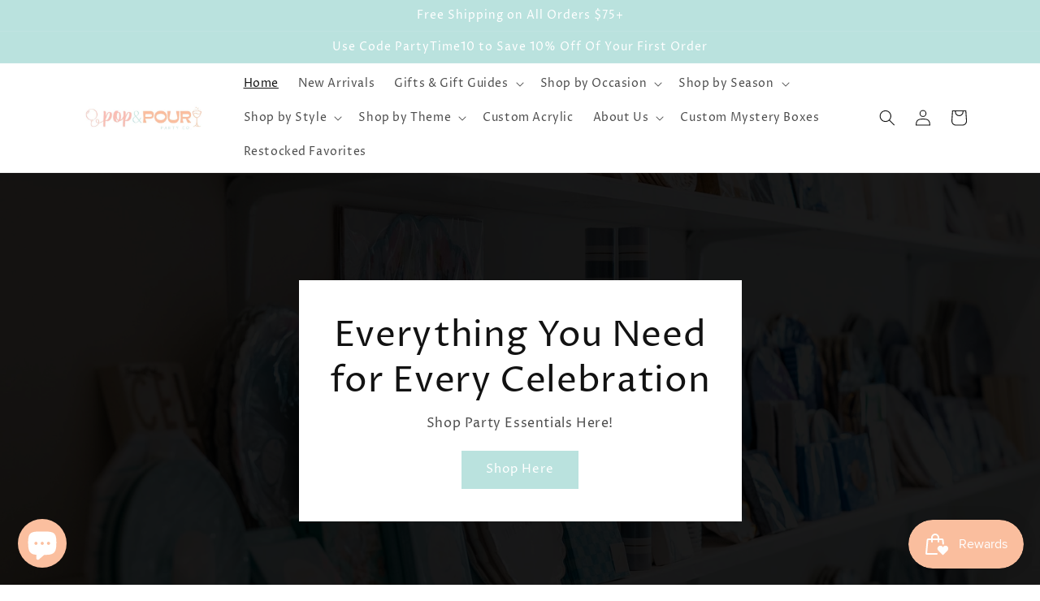

--- FILE ---
content_type: text/html; charset=utf-8
request_url: https://popandpourpartyco.com/
body_size: 49503
content:
<!doctype html>
<html class="no-js" lang="en">
  <head> 
    <script src='//popandpourpartyco.com/cdn/shop/t/1/assets/product_restore_email.js?v=180981458115277363461665354701' defer='defer' ></script> 
    <script id='em_product_variants' type='application/json'>
        null
    </script>
    <script id='em_product_selected_or_first_available_variant' type='application/json'>
        null
    </script>
    <script id='em_product_metafields' type='application/json'>
        1676419422
    </script>
    <meta charset="utf-8">
    <meta http-equiv="X-UA-Compatible" content="IE=edge">
    <meta name="viewport" content="width=device-width,initial-scale=1">
    <meta name="theme-color" content="">
    <link rel="canonical" href="https://popandpourpartyco.com/">
    <link rel="preconnect" href="https://cdn.shopify.com" crossorigin><link rel="icon" type="image/png" href="//popandpourpartyco.com/cdn/shop/files/Screenshot_20220907-085740_Instagram.jpg?crop=center&height=32&v=1662559098&width=32"><link rel="preconnect" href="https://fonts.shopifycdn.com" crossorigin><title>
      Pop &amp; Pour Party Co.
</title>

    
      <meta name="description" content="Pop &amp; Pour is an elevated party supply and gift shop offering the best and most unique product lines from brands we love to party with! We have an in-house balloon bar and party supplies for all of life&#39;s celebrations! We also feature a unique, selection of gifts curated with fun in mind for everybody on your list!">
    

    

<meta property="og:site_name" content="Pop &amp; Pour Party Co">
<meta property="og:url" content="https://popandpourpartyco.com/">
<meta property="og:title" content="Pop &amp; Pour Party Co.">
<meta property="og:type" content="website">
<meta property="og:description" content="Pop &amp; Pour is an elevated party supply and gift shop offering the best and most unique product lines from brands we love to party with! We have an in-house balloon bar and party supplies for all of life&#39;s celebrations! We also feature a unique, selection of gifts curated with fun in mind for everybody on your list!"><meta property="og:image" content="http://popandpourpartyco.com/cdn/shop/files/Screenshot_20220907-085337_Drive.jpg?height=628&pad_color=fff&v=1662559098&width=1200">
  <meta property="og:image:secure_url" content="https://popandpourpartyco.com/cdn/shop/files/Screenshot_20220907-085337_Drive.jpg?height=628&pad_color=fff&v=1662559098&width=1200">
  <meta property="og:image:width" content="1200">
  <meta property="og:image:height" content="628"><meta name="twitter:card" content="summary_large_image">
<meta name="twitter:title" content="Pop &amp; Pour Party Co.">
<meta name="twitter:description" content="Pop &amp; Pour is an elevated party supply and gift shop offering the best and most unique product lines from brands we love to party with! We have an in-house balloon bar and party supplies for all of life&#39;s celebrations! We also feature a unique, selection of gifts curated with fun in mind for everybody on your list!">


    <script src="//popandpourpartyco.com/cdn/shop/t/1/assets/global.js?v=24850326154503943211661194098" defer="defer"></script>
    <script>window.performance && window.performance.mark && window.performance.mark('shopify.content_for_header.start');</script><meta name="facebook-domain-verification" content="umdhbmm47f7twy1y0f6gs07dcpoxkx">
<meta name="google-site-verification" content="92v8MXBb4yI2IUVrncSPwl29KJwdt9VwekPOuEGZzTQ">
<meta id="shopify-digital-wallet" name="shopify-digital-wallet" content="/66813198550/digital_wallets/dialog">
<meta name="shopify-checkout-api-token" content="6a5fad16d7af28035e52d4129facc68d">
<meta id="in-context-paypal-metadata" data-shop-id="66813198550" data-venmo-supported="false" data-environment="production" data-locale="en_US" data-paypal-v4="true" data-currency="USD">
<link rel="alternate" hreflang="x-default" href="https://popandpourpartyco.com/">
<link rel="alternate" hreflang="en" href="https://popandpourpartyco.com/">
<link rel="alternate" hreflang="en-CA" href="https://popandpourpartyco.com/en-ca">
<script async="async" src="/checkouts/internal/preloads.js?locale=en-US"></script>
<link rel="preconnect" href="https://shop.app" crossorigin="anonymous">
<script async="async" src="https://shop.app/checkouts/internal/preloads.js?locale=en-US&shop_id=66813198550" crossorigin="anonymous"></script>
<script id="shopify-features" type="application/json">{"accessToken":"6a5fad16d7af28035e52d4129facc68d","betas":["rich-media-storefront-analytics"],"domain":"popandpourpartyco.com","predictiveSearch":true,"shopId":66813198550,"locale":"en"}</script>
<script>var Shopify = Shopify || {};
Shopify.shop = "pop-pour-party-co.myshopify.com";
Shopify.locale = "en";
Shopify.currency = {"active":"USD","rate":"1.0"};
Shopify.country = "US";
Shopify.theme = {"name":"Dawn","id":135564034262,"schema_name":"Dawn","schema_version":"6.0.2","theme_store_id":887,"role":"main"};
Shopify.theme.handle = "null";
Shopify.theme.style = {"id":null,"handle":null};
Shopify.cdnHost = "popandpourpartyco.com/cdn";
Shopify.routes = Shopify.routes || {};
Shopify.routes.root = "/";</script>
<script type="module">!function(o){(o.Shopify=o.Shopify||{}).modules=!0}(window);</script>
<script>!function(o){function n(){var o=[];function n(){o.push(Array.prototype.slice.apply(arguments))}return n.q=o,n}var t=o.Shopify=o.Shopify||{};t.loadFeatures=n(),t.autoloadFeatures=n()}(window);</script>
<script>
  window.ShopifyPay = window.ShopifyPay || {};
  window.ShopifyPay.apiHost = "shop.app\/pay";
  window.ShopifyPay.redirectState = null;
</script>
<script id="shop-js-analytics" type="application/json">{"pageType":"index"}</script>
<script defer="defer" async type="module" src="//popandpourpartyco.com/cdn/shopifycloud/shop-js/modules/v2/client.init-shop-cart-sync_BT-GjEfc.en.esm.js"></script>
<script defer="defer" async type="module" src="//popandpourpartyco.com/cdn/shopifycloud/shop-js/modules/v2/chunk.common_D58fp_Oc.esm.js"></script>
<script defer="defer" async type="module" src="//popandpourpartyco.com/cdn/shopifycloud/shop-js/modules/v2/chunk.modal_xMitdFEc.esm.js"></script>
<script type="module">
  await import("//popandpourpartyco.com/cdn/shopifycloud/shop-js/modules/v2/client.init-shop-cart-sync_BT-GjEfc.en.esm.js");
await import("//popandpourpartyco.com/cdn/shopifycloud/shop-js/modules/v2/chunk.common_D58fp_Oc.esm.js");
await import("//popandpourpartyco.com/cdn/shopifycloud/shop-js/modules/v2/chunk.modal_xMitdFEc.esm.js");

  window.Shopify.SignInWithShop?.initShopCartSync?.({"fedCMEnabled":true,"windoidEnabled":true});

</script>
<script>
  window.Shopify = window.Shopify || {};
  if (!window.Shopify.featureAssets) window.Shopify.featureAssets = {};
  window.Shopify.featureAssets['shop-js'] = {"shop-cart-sync":["modules/v2/client.shop-cart-sync_DZOKe7Ll.en.esm.js","modules/v2/chunk.common_D58fp_Oc.esm.js","modules/v2/chunk.modal_xMitdFEc.esm.js"],"init-fed-cm":["modules/v2/client.init-fed-cm_B6oLuCjv.en.esm.js","modules/v2/chunk.common_D58fp_Oc.esm.js","modules/v2/chunk.modal_xMitdFEc.esm.js"],"shop-cash-offers":["modules/v2/client.shop-cash-offers_D2sdYoxE.en.esm.js","modules/v2/chunk.common_D58fp_Oc.esm.js","modules/v2/chunk.modal_xMitdFEc.esm.js"],"shop-login-button":["modules/v2/client.shop-login-button_QeVjl5Y3.en.esm.js","modules/v2/chunk.common_D58fp_Oc.esm.js","modules/v2/chunk.modal_xMitdFEc.esm.js"],"pay-button":["modules/v2/client.pay-button_DXTOsIq6.en.esm.js","modules/v2/chunk.common_D58fp_Oc.esm.js","modules/v2/chunk.modal_xMitdFEc.esm.js"],"shop-button":["modules/v2/client.shop-button_DQZHx9pm.en.esm.js","modules/v2/chunk.common_D58fp_Oc.esm.js","modules/v2/chunk.modal_xMitdFEc.esm.js"],"avatar":["modules/v2/client.avatar_BTnouDA3.en.esm.js"],"init-windoid":["modules/v2/client.init-windoid_CR1B-cfM.en.esm.js","modules/v2/chunk.common_D58fp_Oc.esm.js","modules/v2/chunk.modal_xMitdFEc.esm.js"],"init-shop-for-new-customer-accounts":["modules/v2/client.init-shop-for-new-customer-accounts_C_vY_xzh.en.esm.js","modules/v2/client.shop-login-button_QeVjl5Y3.en.esm.js","modules/v2/chunk.common_D58fp_Oc.esm.js","modules/v2/chunk.modal_xMitdFEc.esm.js"],"init-shop-email-lookup-coordinator":["modules/v2/client.init-shop-email-lookup-coordinator_BI7n9ZSv.en.esm.js","modules/v2/chunk.common_D58fp_Oc.esm.js","modules/v2/chunk.modal_xMitdFEc.esm.js"],"init-shop-cart-sync":["modules/v2/client.init-shop-cart-sync_BT-GjEfc.en.esm.js","modules/v2/chunk.common_D58fp_Oc.esm.js","modules/v2/chunk.modal_xMitdFEc.esm.js"],"shop-toast-manager":["modules/v2/client.shop-toast-manager_DiYdP3xc.en.esm.js","modules/v2/chunk.common_D58fp_Oc.esm.js","modules/v2/chunk.modal_xMitdFEc.esm.js"],"init-customer-accounts":["modules/v2/client.init-customer-accounts_D9ZNqS-Q.en.esm.js","modules/v2/client.shop-login-button_QeVjl5Y3.en.esm.js","modules/v2/chunk.common_D58fp_Oc.esm.js","modules/v2/chunk.modal_xMitdFEc.esm.js"],"init-customer-accounts-sign-up":["modules/v2/client.init-customer-accounts-sign-up_iGw4briv.en.esm.js","modules/v2/client.shop-login-button_QeVjl5Y3.en.esm.js","modules/v2/chunk.common_D58fp_Oc.esm.js","modules/v2/chunk.modal_xMitdFEc.esm.js"],"shop-follow-button":["modules/v2/client.shop-follow-button_CqMgW2wH.en.esm.js","modules/v2/chunk.common_D58fp_Oc.esm.js","modules/v2/chunk.modal_xMitdFEc.esm.js"],"checkout-modal":["modules/v2/client.checkout-modal_xHeaAweL.en.esm.js","modules/v2/chunk.common_D58fp_Oc.esm.js","modules/v2/chunk.modal_xMitdFEc.esm.js"],"shop-login":["modules/v2/client.shop-login_D91U-Q7h.en.esm.js","modules/v2/chunk.common_D58fp_Oc.esm.js","modules/v2/chunk.modal_xMitdFEc.esm.js"],"lead-capture":["modules/v2/client.lead-capture_BJmE1dJe.en.esm.js","modules/v2/chunk.common_D58fp_Oc.esm.js","modules/v2/chunk.modal_xMitdFEc.esm.js"],"payment-terms":["modules/v2/client.payment-terms_Ci9AEqFq.en.esm.js","modules/v2/chunk.common_D58fp_Oc.esm.js","modules/v2/chunk.modal_xMitdFEc.esm.js"]};
</script>
<script>(function() {
  var isLoaded = false;
  function asyncLoad() {
    if (isLoaded) return;
    isLoaded = true;
    var urls = ["https:\/\/js.smile.io\/v1\/smile-shopify.js?shop=pop-pour-party-co.myshopify.com","https:\/\/cdn.shopify.com\/s\/files\/1\/0668\/1319\/8550\/t\/1\/assets\/pop_66813198550.js?v=1666383731\u0026shop=pop-pour-party-co.myshopify.com","\/\/cdn.shopify.com\/proxy\/fa4228870ae7022d7a9891f38c750b83c67a0bc125fd3d04048a5c7dd59c768f\/forms-akamai.smsbump.com\/564329\/form_138554.js?ver=1716666906\u0026shop=pop-pour-party-co.myshopify.com\u0026sp-cache-control=cHVibGljLCBtYXgtYWdlPTkwMA","https:\/\/termsandconditionscheckbox.com\/frontend\/app_terms.js?shop=pop-pour-party-co.myshopify.com"];
    for (var i = 0; i < urls.length; i++) {
      var s = document.createElement('script');
      s.type = 'text/javascript';
      s.async = true;
      s.src = urls[i];
      var x = document.getElementsByTagName('script')[0];
      x.parentNode.insertBefore(s, x);
    }
  };
  if(window.attachEvent) {
    window.attachEvent('onload', asyncLoad);
  } else {
    window.addEventListener('load', asyncLoad, false);
  }
})();</script>
<script id="__st">var __st={"a":66813198550,"offset":-21600,"reqid":"c1bc6a31-ac10-45d6-bc1d-2d4dc0ca5c0c-1769078394","pageurl":"popandpourpartyco.com\/","u":"a9e03f43cae5","p":"home"};</script>
<script>window.ShopifyPaypalV4VisibilityTracking = true;</script>
<script id="captcha-bootstrap">!function(){'use strict';const t='contact',e='account',n='new_comment',o=[[t,t],['blogs',n],['comments',n],[t,'customer']],c=[[e,'customer_login'],[e,'guest_login'],[e,'recover_customer_password'],[e,'create_customer']],r=t=>t.map((([t,e])=>`form[action*='/${t}']:not([data-nocaptcha='true']) input[name='form_type'][value='${e}']`)).join(','),a=t=>()=>t?[...document.querySelectorAll(t)].map((t=>t.form)):[];function s(){const t=[...o],e=r(t);return a(e)}const i='password',u='form_key',d=['recaptcha-v3-token','g-recaptcha-response','h-captcha-response',i],f=()=>{try{return window.sessionStorage}catch{return}},m='__shopify_v',_=t=>t.elements[u];function p(t,e,n=!1){try{const o=window.sessionStorage,c=JSON.parse(o.getItem(e)),{data:r}=function(t){const{data:e,action:n}=t;return t[m]||n?{data:e,action:n}:{data:t,action:n}}(c);for(const[e,n]of Object.entries(r))t.elements[e]&&(t.elements[e].value=n);n&&o.removeItem(e)}catch(o){console.error('form repopulation failed',{error:o})}}const l='form_type',E='cptcha';function T(t){t.dataset[E]=!0}const w=window,h=w.document,L='Shopify',v='ce_forms',y='captcha';let A=!1;((t,e)=>{const n=(g='f06e6c50-85a8-45c8-87d0-21a2b65856fe',I='https://cdn.shopify.com/shopifycloud/storefront-forms-hcaptcha/ce_storefront_forms_captcha_hcaptcha.v1.5.2.iife.js',D={infoText:'Protected by hCaptcha',privacyText:'Privacy',termsText:'Terms'},(t,e,n)=>{const o=w[L][v],c=o.bindForm;if(c)return c(t,g,e,D).then(n);var r;o.q.push([[t,g,e,D],n]),r=I,A||(h.body.append(Object.assign(h.createElement('script'),{id:'captcha-provider',async:!0,src:r})),A=!0)});var g,I,D;w[L]=w[L]||{},w[L][v]=w[L][v]||{},w[L][v].q=[],w[L][y]=w[L][y]||{},w[L][y].protect=function(t,e){n(t,void 0,e),T(t)},Object.freeze(w[L][y]),function(t,e,n,w,h,L){const[v,y,A,g]=function(t,e,n){const i=e?o:[],u=t?c:[],d=[...i,...u],f=r(d),m=r(i),_=r(d.filter((([t,e])=>n.includes(e))));return[a(f),a(m),a(_),s()]}(w,h,L),I=t=>{const e=t.target;return e instanceof HTMLFormElement?e:e&&e.form},D=t=>v().includes(t);t.addEventListener('submit',(t=>{const e=I(t);if(!e)return;const n=D(e)&&!e.dataset.hcaptchaBound&&!e.dataset.recaptchaBound,o=_(e),c=g().includes(e)&&(!o||!o.value);(n||c)&&t.preventDefault(),c&&!n&&(function(t){try{if(!f())return;!function(t){const e=f();if(!e)return;const n=_(t);if(!n)return;const o=n.value;o&&e.removeItem(o)}(t);const e=Array.from(Array(32),(()=>Math.random().toString(36)[2])).join('');!function(t,e){_(t)||t.append(Object.assign(document.createElement('input'),{type:'hidden',name:u})),t.elements[u].value=e}(t,e),function(t,e){const n=f();if(!n)return;const o=[...t.querySelectorAll(`input[type='${i}']`)].map((({name:t})=>t)),c=[...d,...o],r={};for(const[a,s]of new FormData(t).entries())c.includes(a)||(r[a]=s);n.setItem(e,JSON.stringify({[m]:1,action:t.action,data:r}))}(t,e)}catch(e){console.error('failed to persist form',e)}}(e),e.submit())}));const S=(t,e)=>{t&&!t.dataset[E]&&(n(t,e.some((e=>e===t))),T(t))};for(const o of['focusin','change'])t.addEventListener(o,(t=>{const e=I(t);D(e)&&S(e,y())}));const B=e.get('form_key'),M=e.get(l),P=B&&M;t.addEventListener('DOMContentLoaded',(()=>{const t=y();if(P)for(const e of t)e.elements[l].value===M&&p(e,B);[...new Set([...A(),...v().filter((t=>'true'===t.dataset.shopifyCaptcha))])].forEach((e=>S(e,t)))}))}(h,new URLSearchParams(w.location.search),n,t,e,['guest_login'])})(!0,!0)}();</script>
<script integrity="sha256-4kQ18oKyAcykRKYeNunJcIwy7WH5gtpwJnB7kiuLZ1E=" data-source-attribution="shopify.loadfeatures" defer="defer" src="//popandpourpartyco.com/cdn/shopifycloud/storefront/assets/storefront/load_feature-a0a9edcb.js" crossorigin="anonymous"></script>
<script crossorigin="anonymous" defer="defer" src="//popandpourpartyco.com/cdn/shopifycloud/storefront/assets/shopify_pay/storefront-65b4c6d7.js?v=20250812"></script>
<script data-source-attribution="shopify.dynamic_checkout.dynamic.init">var Shopify=Shopify||{};Shopify.PaymentButton=Shopify.PaymentButton||{isStorefrontPortableWallets:!0,init:function(){window.Shopify.PaymentButton.init=function(){};var t=document.createElement("script");t.src="https://popandpourpartyco.com/cdn/shopifycloud/portable-wallets/latest/portable-wallets.en.js",t.type="module",document.head.appendChild(t)}};
</script>
<script data-source-attribution="shopify.dynamic_checkout.buyer_consent">
  function portableWalletsHideBuyerConsent(e){var t=document.getElementById("shopify-buyer-consent"),n=document.getElementById("shopify-subscription-policy-button");t&&n&&(t.classList.add("hidden"),t.setAttribute("aria-hidden","true"),n.removeEventListener("click",e))}function portableWalletsShowBuyerConsent(e){var t=document.getElementById("shopify-buyer-consent"),n=document.getElementById("shopify-subscription-policy-button");t&&n&&(t.classList.remove("hidden"),t.removeAttribute("aria-hidden"),n.addEventListener("click",e))}window.Shopify?.PaymentButton&&(window.Shopify.PaymentButton.hideBuyerConsent=portableWalletsHideBuyerConsent,window.Shopify.PaymentButton.showBuyerConsent=portableWalletsShowBuyerConsent);
</script>
<script data-source-attribution="shopify.dynamic_checkout.cart.bootstrap">document.addEventListener("DOMContentLoaded",(function(){function t(){return document.querySelector("shopify-accelerated-checkout-cart, shopify-accelerated-checkout")}if(t())Shopify.PaymentButton.init();else{new MutationObserver((function(e,n){t()&&(Shopify.PaymentButton.init(),n.disconnect())})).observe(document.body,{childList:!0,subtree:!0})}}));
</script>
<link id="shopify-accelerated-checkout-styles" rel="stylesheet" media="screen" href="https://popandpourpartyco.com/cdn/shopifycloud/portable-wallets/latest/accelerated-checkout-backwards-compat.css" crossorigin="anonymous">
<style id="shopify-accelerated-checkout-cart">
        #shopify-buyer-consent {
  margin-top: 1em;
  display: inline-block;
  width: 100%;
}

#shopify-buyer-consent.hidden {
  display: none;
}

#shopify-subscription-policy-button {
  background: none;
  border: none;
  padding: 0;
  text-decoration: underline;
  font-size: inherit;
  cursor: pointer;
}

#shopify-subscription-policy-button::before {
  box-shadow: none;
}

      </style>
<script id="sections-script" data-sections="header,footer" defer="defer" src="//popandpourpartyco.com/cdn/shop/t/1/compiled_assets/scripts.js?v=781"></script>
<script>window.performance && window.performance.mark && window.performance.mark('shopify.content_for_header.end');</script>


    <style data-shopify>
      @font-face {
  font-family: "Proza Libre";
  font-weight: 400;
  font-style: normal;
  font-display: swap;
  src: url("//popandpourpartyco.com/cdn/fonts/proza_libre/prozalibre_n4.f0507b32b728d57643b7359f19cd41165a2ba3ad.woff2") format("woff2"),
       url("//popandpourpartyco.com/cdn/fonts/proza_libre/prozalibre_n4.11ea93e06205ad0e376283cb5b58368f304c1fe5.woff") format("woff");
}

      @font-face {
  font-family: "Proza Libre";
  font-weight: 700;
  font-style: normal;
  font-display: swap;
  src: url("//popandpourpartyco.com/cdn/fonts/proza_libre/prozalibre_n7.a4b873da99dd2bca5ad03b7668b97daedac66b9a.woff2") format("woff2"),
       url("//popandpourpartyco.com/cdn/fonts/proza_libre/prozalibre_n7.e08c7938a579a369d1851be2f12eaa0506798338.woff") format("woff");
}

      @font-face {
  font-family: "Proza Libre";
  font-weight: 400;
  font-style: italic;
  font-display: swap;
  src: url("//popandpourpartyco.com/cdn/fonts/proza_libre/prozalibre_i4.fd59a69759c8ff2f0db3fa744a333dc414728870.woff2") format("woff2"),
       url("//popandpourpartyco.com/cdn/fonts/proza_libre/prozalibre_i4.27b0ea1cb14275c30318a8a91b6ed8f2d59ab056.woff") format("woff");
}

      @font-face {
  font-family: "Proza Libre";
  font-weight: 700;
  font-style: italic;
  font-display: swap;
  src: url("//popandpourpartyco.com/cdn/fonts/proza_libre/prozalibre_i7.c6374bc33ae8094a1daa933f3a6f41a5cdb58779.woff2") format("woff2"),
       url("//popandpourpartyco.com/cdn/fonts/proza_libre/prozalibre_i7.48a17bbddd232ab00fd7b86753022bd5c8b7128f.woff") format("woff");
}

      @font-face {
  font-family: "Proza Libre";
  font-weight: 400;
  font-style: normal;
  font-display: swap;
  src: url("//popandpourpartyco.com/cdn/fonts/proza_libre/prozalibre_n4.f0507b32b728d57643b7359f19cd41165a2ba3ad.woff2") format("woff2"),
       url("//popandpourpartyco.com/cdn/fonts/proza_libre/prozalibre_n4.11ea93e06205ad0e376283cb5b58368f304c1fe5.woff") format("woff");
}


      :root {
        --font-body-family: "Proza Libre", sans-serif;
        --font-body-style: normal;
        --font-body-weight: 400;
        --font-body-weight-bold: 700;

        --font-heading-family: "Proza Libre", sans-serif;
        --font-heading-style: normal;
        --font-heading-weight: 400;

        --font-body-scale: 1.0;
        --font-heading-scale: 1.1;

        --color-base-text: 18, 18, 18;
        --color-shadow: 18, 18, 18;
        --color-base-background-1: 255, 255, 255;
        --color-base-background-2: 243, 243, 243;
        --color-base-solid-button-labels: 255, 255, 255;
        --color-base-outline-button-labels: 18, 18, 18;
        --color-base-accent-1: 186, 226, 222;
        --color-base-accent-2: 250, 190, 181;
        --payment-terms-background-color: #ffffff;

        --gradient-base-background-1: #ffffff;
        --gradient-base-background-2: #f3f3f3;
        --gradient-base-accent-1: #bae2de;
        --gradient-base-accent-2: #fabeb5;

        --media-padding: px;
        --media-border-opacity: 0.05;
        --media-border-width: 1px;
        --media-radius: 0px;
        --media-shadow-opacity: 0.0;
        --media-shadow-horizontal-offset: 0px;
        --media-shadow-vertical-offset: 4px;
        --media-shadow-blur-radius: 5px;
        --media-shadow-visible: 0;

        --page-width: 120rem;
        --page-width-margin: 0rem;

        --card-image-padding: 0.0rem;
        --card-corner-radius: 0.0rem;
        --card-text-alignment: left;
        --card-border-width: 0.0rem;
        --card-border-opacity: 0.1;
        --card-shadow-opacity: 0.0;
        --card-shadow-visible: 0;
        --card-shadow-horizontal-offset: 0.0rem;
        --card-shadow-vertical-offset: 0.4rem;
        --card-shadow-blur-radius: 0.5rem;

        --badge-corner-radius: 4.0rem;

        --popup-border-width: 1px;
        --popup-border-opacity: 0.1;
        --popup-corner-radius: 0px;
        --popup-shadow-opacity: 0.0;
        --popup-shadow-horizontal-offset: 0px;
        --popup-shadow-vertical-offset: 4px;
        --popup-shadow-blur-radius: 5px;

        --drawer-border-width: 1px;
        --drawer-border-opacity: 0.1;
        --drawer-shadow-opacity: 0.0;
        --drawer-shadow-horizontal-offset: 0px;
        --drawer-shadow-vertical-offset: 4px;
        --drawer-shadow-blur-radius: 5px;

        --spacing-sections-desktop: 0px;
        --spacing-sections-mobile: 0px;

        --grid-desktop-vertical-spacing: 4px;
        --grid-desktop-horizontal-spacing: 4px;
        --grid-mobile-vertical-spacing: 2px;
        --grid-mobile-horizontal-spacing: 2px;

        --text-boxes-border-opacity: 0.1;
        --text-boxes-border-width: 0px;
        --text-boxes-radius: 0px;
        --text-boxes-shadow-opacity: 0.0;
        --text-boxes-shadow-visible: 0;
        --text-boxes-shadow-horizontal-offset: 0px;
        --text-boxes-shadow-vertical-offset: 4px;
        --text-boxes-shadow-blur-radius: 5px;

        --buttons-radius: 0px;
        --buttons-radius-outset: 0px;
        --buttons-border-width: 1px;
        --buttons-border-opacity: 1.0;
        --buttons-shadow-opacity: 0.0;
        --buttons-shadow-visible: 0;
        --buttons-shadow-horizontal-offset: 0px;
        --buttons-shadow-vertical-offset: 4px;
        --buttons-shadow-blur-radius: 5px;
        --buttons-border-offset: 0px;

        --inputs-radius: 0px;
        --inputs-border-width: 1px;
        --inputs-border-opacity: 0.55;
        --inputs-shadow-opacity: 0.0;
        --inputs-shadow-horizontal-offset: 0px;
        --inputs-margin-offset: 0px;
        --inputs-shadow-vertical-offset: 4px;
        --inputs-shadow-blur-radius: 5px;
        --inputs-radius-outset: 0px;

        --variant-pills-radius: 40px;
        --variant-pills-border-width: 1px;
        --variant-pills-border-opacity: 0.55;
        --variant-pills-shadow-opacity: 0.0;
        --variant-pills-shadow-horizontal-offset: 0px;
        --variant-pills-shadow-vertical-offset: 4px;
        --variant-pills-shadow-blur-radius: 5px;
      }

      *,
      *::before,
      *::after {
        box-sizing: inherit;
      }

      html {
        box-sizing: border-box;
        font-size: calc(var(--font-body-scale) * 62.5%);
        height: 100%;
      }

      body {
        display: grid;
        grid-template-rows: auto auto 1fr auto;
        grid-template-columns: 100%;
        min-height: 100%;
        margin: 0;
        font-size: 1.5rem;
        letter-spacing: 0.06rem;
        line-height: calc(1 + 0.8 / var(--font-body-scale));
        font-family: var(--font-body-family);
        font-style: var(--font-body-style);
        font-weight: var(--font-body-weight);
      }

      @media screen and (min-width: 750px) {
        body {
          font-size: 1.6rem;
        }
      }
    </style>

    <link href="//popandpourpartyco.com/cdn/shop/t/1/assets/base.css?v=19666067365360246481661194119" rel="stylesheet" type="text/css" media="all" />
<link rel="preload" as="font" href="//popandpourpartyco.com/cdn/fonts/proza_libre/prozalibre_n4.f0507b32b728d57643b7359f19cd41165a2ba3ad.woff2" type="font/woff2" crossorigin><link rel="preload" as="font" href="//popandpourpartyco.com/cdn/fonts/proza_libre/prozalibre_n4.f0507b32b728d57643b7359f19cd41165a2ba3ad.woff2" type="font/woff2" crossorigin><link rel="stylesheet" href="//popandpourpartyco.com/cdn/shop/t/1/assets/component-predictive-search.css?v=165644661289088488651661194092" media="print" onload="this.media='all'"><script>document.documentElement.className = document.documentElement.className.replace('no-js', 'js');
    if (Shopify.designMode) {
      document.documentElement.classList.add('shopify-design-mode');
    }
    </script>
  
<!-- BEGIN app block: shopify://apps/izyrent/blocks/izyrent/cda4a37a-6d4d-4f3d-b8e5-c19d5c367c6a --><script></script>
<script>
var izyrent_shopify_js = `//popandpourpartyco.com/cdn/shopifycloud/storefront/assets/themes_support/api.jquery-7ab1a3a4.js`;
var izyrent_current_page = `index`;

var izyrent_currency_format = "${{amount}} USD";

var izyrent_money_format = `$1,000.00`;
</script>


<script>
var izyrentSettings = `{"timezone":{"ianaTimezone":"America/Chicago","timezoneOffset":"-0600","currencyCode":"USD"},"timeFormat":"12","translate":"auto","redirectCheckout":"default","disabledDatesGlobal":"","couponPrefix":"IZYRENT_","theme":{},"translations":{},"showMonths":{"md":"1","lg":"1"},"quantityPosition":"default"}`;
if(typeof izyrentSettings === "string"){
  izyrentSettings = izyrentSettings.replace(/=>/g, ":");
  izyrentSettings = JSON.parse(izyrentSettings);
}


 
</script>


 <style>
quick-add-modal .shopify-payment-button,.predictive-search__list-item:has(a[href*="deposit"]),.grid__item:has(.card-wrapper a[href*="deposit"]),.product-item:has(a[href*="deposit"]){display: none !important;};
</style>

<style>
.cart-count-bubble,.cart-item .quantity{ display:none;}
.mw-apo-configure-link{ display:none !important;}
.izyloader {
    padding: 10px;
    max-width: 44rem;
    width: 100%;
}
.izyloader > span {
  width: 48px;
  height: 48px;
  border-radius: 50%;
  display: inline-block;
  position: relative;
  border: 10px solid;
  border-color: rgb(0 0 0 / 7%) rgb(0 0 0 / 14%) rgb(0 0 0 / 21%) rgb(0 0 0 / 28%);
  box-sizing: border-box;
  animation: rotation 0.8s linear infinite;
  display: flex;
  margin: auto;
  padding-top: 10px;
}
body.izyloaderhide .izyloader,.cart-item__details .cart-item__discounted-prices{display:none !important;}
@keyframes rotation {
  0% {
    transform: rotate(0deg);
  }
  100% {
    transform: rotate(360deg);
  }
} 
</style>
<script>

 if(izyrentSettings?.theme?.text?.resume) {
     const color = izyrentSettings.theme.text.resume;
 
    const updateOpacity = (rgba, newOpacity) =>
                rgba.replace(
                  /rgba\((\d+),\s*(\d+),\s*(\d+),\s*[\d.]+\)/,
                  `rgba($1, $2, $3, ${newOpacity})`
                );

            
              let css = `.izyloader > span {border-color: ${updateOpacity(
               color,
                0.07
              )} ${updateOpacity(color, 0.14)} ${updateOpacity(
                color,
                0.21
              )} ${updateOpacity(color, 0.28)} !important;}`;

      document.head.insertAdjacentHTML('beforeend', `<style>${css}</style>`);
      
  }

</script>


<script src="https://izyrent.speaz.com/izyrent.js?shop=pop-pour-party-co.myshopify.com&v=1769015320412" async></script>

<!-- END app block --><script src="https://cdn.shopify.com/extensions/019b92df-1966-750c-943d-a8ced4b05ac2/option-cli3-369/assets/gpomain.js" type="text/javascript" defer="defer"></script>
<script src="https://cdn.shopify.com/extensions/e8878072-2f6b-4e89-8082-94b04320908d/inbox-1254/assets/inbox-chat-loader.js" type="text/javascript" defer="defer"></script>
<script src="https://cdn.shopify.com/extensions/019bdd7a-c110-7969-8f1c-937dfc03ea8a/smile-io-272/assets/smile-loader.js" type="text/javascript" defer="defer"></script>
<script src="https://cdn.shopify.com/extensions/1aff304a-11ec-47a0-aee1-7f4ae56792d4/tydal-popups-email-pop-ups-4/assets/pop-app-embed.js" type="text/javascript" defer="defer"></script>
<link href="https://monorail-edge.shopifysvc.com" rel="dns-prefetch">
<script>(function(){if ("sendBeacon" in navigator && "performance" in window) {try {var session_token_from_headers = performance.getEntriesByType('navigation')[0].serverTiming.find(x => x.name == '_s').description;} catch {var session_token_from_headers = undefined;}var session_cookie_matches = document.cookie.match(/_shopify_s=([^;]*)/);var session_token_from_cookie = session_cookie_matches && session_cookie_matches.length === 2 ? session_cookie_matches[1] : "";var session_token = session_token_from_headers || session_token_from_cookie || "";function handle_abandonment_event(e) {var entries = performance.getEntries().filter(function(entry) {return /monorail-edge.shopifysvc.com/.test(entry.name);});if (!window.abandonment_tracked && entries.length === 0) {window.abandonment_tracked = true;var currentMs = Date.now();var navigation_start = performance.timing.navigationStart;var payload = {shop_id: 66813198550,url: window.location.href,navigation_start,duration: currentMs - navigation_start,session_token,page_type: "index"};window.navigator.sendBeacon("https://monorail-edge.shopifysvc.com/v1/produce", JSON.stringify({schema_id: "online_store_buyer_site_abandonment/1.1",payload: payload,metadata: {event_created_at_ms: currentMs,event_sent_at_ms: currentMs}}));}}window.addEventListener('pagehide', handle_abandonment_event);}}());</script>
<script id="web-pixels-manager-setup">(function e(e,d,r,n,o){if(void 0===o&&(o={}),!Boolean(null===(a=null===(i=window.Shopify)||void 0===i?void 0:i.analytics)||void 0===a?void 0:a.replayQueue)){var i,a;window.Shopify=window.Shopify||{};var t=window.Shopify;t.analytics=t.analytics||{};var s=t.analytics;s.replayQueue=[],s.publish=function(e,d,r){return s.replayQueue.push([e,d,r]),!0};try{self.performance.mark("wpm:start")}catch(e){}var l=function(){var e={modern:/Edge?\/(1{2}[4-9]|1[2-9]\d|[2-9]\d{2}|\d{4,})\.\d+(\.\d+|)|Firefox\/(1{2}[4-9]|1[2-9]\d|[2-9]\d{2}|\d{4,})\.\d+(\.\d+|)|Chrom(ium|e)\/(9{2}|\d{3,})\.\d+(\.\d+|)|(Maci|X1{2}).+ Version\/(15\.\d+|(1[6-9]|[2-9]\d|\d{3,})\.\d+)([,.]\d+|)( \(\w+\)|)( Mobile\/\w+|) Safari\/|Chrome.+OPR\/(9{2}|\d{3,})\.\d+\.\d+|(CPU[ +]OS|iPhone[ +]OS|CPU[ +]iPhone|CPU IPhone OS|CPU iPad OS)[ +]+(15[._]\d+|(1[6-9]|[2-9]\d|\d{3,})[._]\d+)([._]\d+|)|Android:?[ /-](13[3-9]|1[4-9]\d|[2-9]\d{2}|\d{4,})(\.\d+|)(\.\d+|)|Android.+Firefox\/(13[5-9]|1[4-9]\d|[2-9]\d{2}|\d{4,})\.\d+(\.\d+|)|Android.+Chrom(ium|e)\/(13[3-9]|1[4-9]\d|[2-9]\d{2}|\d{4,})\.\d+(\.\d+|)|SamsungBrowser\/([2-9]\d|\d{3,})\.\d+/,legacy:/Edge?\/(1[6-9]|[2-9]\d|\d{3,})\.\d+(\.\d+|)|Firefox\/(5[4-9]|[6-9]\d|\d{3,})\.\d+(\.\d+|)|Chrom(ium|e)\/(5[1-9]|[6-9]\d|\d{3,})\.\d+(\.\d+|)([\d.]+$|.*Safari\/(?![\d.]+ Edge\/[\d.]+$))|(Maci|X1{2}).+ Version\/(10\.\d+|(1[1-9]|[2-9]\d|\d{3,})\.\d+)([,.]\d+|)( \(\w+\)|)( Mobile\/\w+|) Safari\/|Chrome.+OPR\/(3[89]|[4-9]\d|\d{3,})\.\d+\.\d+|(CPU[ +]OS|iPhone[ +]OS|CPU[ +]iPhone|CPU IPhone OS|CPU iPad OS)[ +]+(10[._]\d+|(1[1-9]|[2-9]\d|\d{3,})[._]\d+)([._]\d+|)|Android:?[ /-](13[3-9]|1[4-9]\d|[2-9]\d{2}|\d{4,})(\.\d+|)(\.\d+|)|Mobile Safari.+OPR\/([89]\d|\d{3,})\.\d+\.\d+|Android.+Firefox\/(13[5-9]|1[4-9]\d|[2-9]\d{2}|\d{4,})\.\d+(\.\d+|)|Android.+Chrom(ium|e)\/(13[3-9]|1[4-9]\d|[2-9]\d{2}|\d{4,})\.\d+(\.\d+|)|Android.+(UC? ?Browser|UCWEB|U3)[ /]?(15\.([5-9]|\d{2,})|(1[6-9]|[2-9]\d|\d{3,})\.\d+)\.\d+|SamsungBrowser\/(5\.\d+|([6-9]|\d{2,})\.\d+)|Android.+MQ{2}Browser\/(14(\.(9|\d{2,})|)|(1[5-9]|[2-9]\d|\d{3,})(\.\d+|))(\.\d+|)|K[Aa][Ii]OS\/(3\.\d+|([4-9]|\d{2,})\.\d+)(\.\d+|)/},d=e.modern,r=e.legacy,n=navigator.userAgent;return n.match(d)?"modern":n.match(r)?"legacy":"unknown"}(),u="modern"===l?"modern":"legacy",c=(null!=n?n:{modern:"",legacy:""})[u],f=function(e){return[e.baseUrl,"/wpm","/b",e.hashVersion,"modern"===e.buildTarget?"m":"l",".js"].join("")}({baseUrl:d,hashVersion:r,buildTarget:u}),m=function(e){var d=e.version,r=e.bundleTarget,n=e.surface,o=e.pageUrl,i=e.monorailEndpoint;return{emit:function(e){var a=e.status,t=e.errorMsg,s=(new Date).getTime(),l=JSON.stringify({metadata:{event_sent_at_ms:s},events:[{schema_id:"web_pixels_manager_load/3.1",payload:{version:d,bundle_target:r,page_url:o,status:a,surface:n,error_msg:t},metadata:{event_created_at_ms:s}}]});if(!i)return console&&console.warn&&console.warn("[Web Pixels Manager] No Monorail endpoint provided, skipping logging."),!1;try{return self.navigator.sendBeacon.bind(self.navigator)(i,l)}catch(e){}var u=new XMLHttpRequest;try{return u.open("POST",i,!0),u.setRequestHeader("Content-Type","text/plain"),u.send(l),!0}catch(e){return console&&console.warn&&console.warn("[Web Pixels Manager] Got an unhandled error while logging to Monorail."),!1}}}}({version:r,bundleTarget:l,surface:e.surface,pageUrl:self.location.href,monorailEndpoint:e.monorailEndpoint});try{o.browserTarget=l,function(e){var d=e.src,r=e.async,n=void 0===r||r,o=e.onload,i=e.onerror,a=e.sri,t=e.scriptDataAttributes,s=void 0===t?{}:t,l=document.createElement("script"),u=document.querySelector("head"),c=document.querySelector("body");if(l.async=n,l.src=d,a&&(l.integrity=a,l.crossOrigin="anonymous"),s)for(var f in s)if(Object.prototype.hasOwnProperty.call(s,f))try{l.dataset[f]=s[f]}catch(e){}if(o&&l.addEventListener("load",o),i&&l.addEventListener("error",i),u)u.appendChild(l);else{if(!c)throw new Error("Did not find a head or body element to append the script");c.appendChild(l)}}({src:f,async:!0,onload:function(){if(!function(){var e,d;return Boolean(null===(d=null===(e=window.Shopify)||void 0===e?void 0:e.analytics)||void 0===d?void 0:d.initialized)}()){var d=window.webPixelsManager.init(e)||void 0;if(d){var r=window.Shopify.analytics;r.replayQueue.forEach((function(e){var r=e[0],n=e[1],o=e[2];d.publishCustomEvent(r,n,o)})),r.replayQueue=[],r.publish=d.publishCustomEvent,r.visitor=d.visitor,r.initialized=!0}}},onerror:function(){return m.emit({status:"failed",errorMsg:"".concat(f," has failed to load")})},sri:function(e){var d=/^sha384-[A-Za-z0-9+/=]+$/;return"string"==typeof e&&d.test(e)}(c)?c:"",scriptDataAttributes:o}),m.emit({status:"loading"})}catch(e){m.emit({status:"failed",errorMsg:(null==e?void 0:e.message)||"Unknown error"})}}})({shopId: 66813198550,storefrontBaseUrl: "https://popandpourpartyco.com",extensionsBaseUrl: "https://extensions.shopifycdn.com/cdn/shopifycloud/web-pixels-manager",monorailEndpoint: "https://monorail-edge.shopifysvc.com/unstable/produce_batch",surface: "storefront-renderer",enabledBetaFlags: ["2dca8a86"],webPixelsConfigList: [{"id":"517898454","configuration":"{\"config\":\"{\\\"pixel_id\\\":\\\"GT-M6JHD7C\\\",\\\"target_country\\\":\\\"US\\\",\\\"gtag_events\\\":[{\\\"type\\\":\\\"purchase\\\",\\\"action_label\\\":\\\"MC-92QD3EESW0\\\"},{\\\"type\\\":\\\"page_view\\\",\\\"action_label\\\":\\\"MC-92QD3EESW0\\\"},{\\\"type\\\":\\\"view_item\\\",\\\"action_label\\\":\\\"MC-92QD3EESW0\\\"}],\\\"enable_monitoring_mode\\\":false}\"}","eventPayloadVersion":"v1","runtimeContext":"OPEN","scriptVersion":"b2a88bafab3e21179ed38636efcd8a93","type":"APP","apiClientId":1780363,"privacyPurposes":[],"dataSharingAdjustments":{"protectedCustomerApprovalScopes":["read_customer_address","read_customer_email","read_customer_name","read_customer_personal_data","read_customer_phone"]}},{"id":"223445206","configuration":"{\"pixel_id\":\"641377777565288\",\"pixel_type\":\"facebook_pixel\",\"metaapp_system_user_token\":\"-\"}","eventPayloadVersion":"v1","runtimeContext":"OPEN","scriptVersion":"ca16bc87fe92b6042fbaa3acc2fbdaa6","type":"APP","apiClientId":2329312,"privacyPurposes":["ANALYTICS","MARKETING","SALE_OF_DATA"],"dataSharingAdjustments":{"protectedCustomerApprovalScopes":["read_customer_address","read_customer_email","read_customer_name","read_customer_personal_data","read_customer_phone"]}},{"id":"85557462","configuration":"{\"tagID\":\"2614029110665\"}","eventPayloadVersion":"v1","runtimeContext":"STRICT","scriptVersion":"18031546ee651571ed29edbe71a3550b","type":"APP","apiClientId":3009811,"privacyPurposes":["ANALYTICS","MARKETING","SALE_OF_DATA"],"dataSharingAdjustments":{"protectedCustomerApprovalScopes":["read_customer_address","read_customer_email","read_customer_name","read_customer_personal_data","read_customer_phone"]}},{"id":"shopify-app-pixel","configuration":"{}","eventPayloadVersion":"v1","runtimeContext":"STRICT","scriptVersion":"0450","apiClientId":"shopify-pixel","type":"APP","privacyPurposes":["ANALYTICS","MARKETING"]},{"id":"shopify-custom-pixel","eventPayloadVersion":"v1","runtimeContext":"LAX","scriptVersion":"0450","apiClientId":"shopify-pixel","type":"CUSTOM","privacyPurposes":["ANALYTICS","MARKETING"]}],isMerchantRequest: false,initData: {"shop":{"name":"Pop \u0026 Pour Party Co","paymentSettings":{"currencyCode":"USD"},"myshopifyDomain":"pop-pour-party-co.myshopify.com","countryCode":"US","storefrontUrl":"https:\/\/popandpourpartyco.com"},"customer":null,"cart":null,"checkout":null,"productVariants":[],"purchasingCompany":null},},"https://popandpourpartyco.com/cdn","fcfee988w5aeb613cpc8e4bc33m6693e112",{"modern":"","legacy":""},{"shopId":"66813198550","storefrontBaseUrl":"https:\/\/popandpourpartyco.com","extensionBaseUrl":"https:\/\/extensions.shopifycdn.com\/cdn\/shopifycloud\/web-pixels-manager","surface":"storefront-renderer","enabledBetaFlags":"[\"2dca8a86\"]","isMerchantRequest":"false","hashVersion":"fcfee988w5aeb613cpc8e4bc33m6693e112","publish":"custom","events":"[[\"page_viewed\",{}]]"});</script><script>
  window.ShopifyAnalytics = window.ShopifyAnalytics || {};
  window.ShopifyAnalytics.meta = window.ShopifyAnalytics.meta || {};
  window.ShopifyAnalytics.meta.currency = 'USD';
  var meta = {"page":{"pageType":"home","requestId":"c1bc6a31-ac10-45d6-bc1d-2d4dc0ca5c0c-1769078394"}};
  for (var attr in meta) {
    window.ShopifyAnalytics.meta[attr] = meta[attr];
  }
</script>
<script class="analytics">
  (function () {
    var customDocumentWrite = function(content) {
      var jquery = null;

      if (window.jQuery) {
        jquery = window.jQuery;
      } else if (window.Checkout && window.Checkout.$) {
        jquery = window.Checkout.$;
      }

      if (jquery) {
        jquery('body').append(content);
      }
    };

    var hasLoggedConversion = function(token) {
      if (token) {
        return document.cookie.indexOf('loggedConversion=' + token) !== -1;
      }
      return false;
    }

    var setCookieIfConversion = function(token) {
      if (token) {
        var twoMonthsFromNow = new Date(Date.now());
        twoMonthsFromNow.setMonth(twoMonthsFromNow.getMonth() + 2);

        document.cookie = 'loggedConversion=' + token + '; expires=' + twoMonthsFromNow;
      }
    }

    var trekkie = window.ShopifyAnalytics.lib = window.trekkie = window.trekkie || [];
    if (trekkie.integrations) {
      return;
    }
    trekkie.methods = [
      'identify',
      'page',
      'ready',
      'track',
      'trackForm',
      'trackLink'
    ];
    trekkie.factory = function(method) {
      return function() {
        var args = Array.prototype.slice.call(arguments);
        args.unshift(method);
        trekkie.push(args);
        return trekkie;
      };
    };
    for (var i = 0; i < trekkie.methods.length; i++) {
      var key = trekkie.methods[i];
      trekkie[key] = trekkie.factory(key);
    }
    trekkie.load = function(config) {
      trekkie.config = config || {};
      trekkie.config.initialDocumentCookie = document.cookie;
      var first = document.getElementsByTagName('script')[0];
      var script = document.createElement('script');
      script.type = 'text/javascript';
      script.onerror = function(e) {
        var scriptFallback = document.createElement('script');
        scriptFallback.type = 'text/javascript';
        scriptFallback.onerror = function(error) {
                var Monorail = {
      produce: function produce(monorailDomain, schemaId, payload) {
        var currentMs = new Date().getTime();
        var event = {
          schema_id: schemaId,
          payload: payload,
          metadata: {
            event_created_at_ms: currentMs,
            event_sent_at_ms: currentMs
          }
        };
        return Monorail.sendRequest("https://" + monorailDomain + "/v1/produce", JSON.stringify(event));
      },
      sendRequest: function sendRequest(endpointUrl, payload) {
        // Try the sendBeacon API
        if (window && window.navigator && typeof window.navigator.sendBeacon === 'function' && typeof window.Blob === 'function' && !Monorail.isIos12()) {
          var blobData = new window.Blob([payload], {
            type: 'text/plain'
          });

          if (window.navigator.sendBeacon(endpointUrl, blobData)) {
            return true;
          } // sendBeacon was not successful

        } // XHR beacon

        var xhr = new XMLHttpRequest();

        try {
          xhr.open('POST', endpointUrl);
          xhr.setRequestHeader('Content-Type', 'text/plain');
          xhr.send(payload);
        } catch (e) {
          console.log(e);
        }

        return false;
      },
      isIos12: function isIos12() {
        return window.navigator.userAgent.lastIndexOf('iPhone; CPU iPhone OS 12_') !== -1 || window.navigator.userAgent.lastIndexOf('iPad; CPU OS 12_') !== -1;
      }
    };
    Monorail.produce('monorail-edge.shopifysvc.com',
      'trekkie_storefront_load_errors/1.1',
      {shop_id: 66813198550,
      theme_id: 135564034262,
      app_name: "storefront",
      context_url: window.location.href,
      source_url: "//popandpourpartyco.com/cdn/s/trekkie.storefront.1bbfab421998800ff09850b62e84b8915387986d.min.js"});

        };
        scriptFallback.async = true;
        scriptFallback.src = '//popandpourpartyco.com/cdn/s/trekkie.storefront.1bbfab421998800ff09850b62e84b8915387986d.min.js';
        first.parentNode.insertBefore(scriptFallback, first);
      };
      script.async = true;
      script.src = '//popandpourpartyco.com/cdn/s/trekkie.storefront.1bbfab421998800ff09850b62e84b8915387986d.min.js';
      first.parentNode.insertBefore(script, first);
    };
    trekkie.load(
      {"Trekkie":{"appName":"storefront","development":false,"defaultAttributes":{"shopId":66813198550,"isMerchantRequest":null,"themeId":135564034262,"themeCityHash":"3022971767593104737","contentLanguage":"en","currency":"USD","eventMetadataId":"5c81aade-8e91-4858-a2a7-6a2d55813e33"},"isServerSideCookieWritingEnabled":true,"monorailRegion":"shop_domain","enabledBetaFlags":["65f19447"]},"Session Attribution":{},"S2S":{"facebookCapiEnabled":true,"source":"trekkie-storefront-renderer","apiClientId":580111}}
    );

    var loaded = false;
    trekkie.ready(function() {
      if (loaded) return;
      loaded = true;

      window.ShopifyAnalytics.lib = window.trekkie;

      var originalDocumentWrite = document.write;
      document.write = customDocumentWrite;
      try { window.ShopifyAnalytics.merchantGoogleAnalytics.call(this); } catch(error) {};
      document.write = originalDocumentWrite;

      window.ShopifyAnalytics.lib.page(null,{"pageType":"home","requestId":"c1bc6a31-ac10-45d6-bc1d-2d4dc0ca5c0c-1769078394","shopifyEmitted":true});

      var match = window.location.pathname.match(/checkouts\/(.+)\/(thank_you|post_purchase)/)
      var token = match? match[1]: undefined;
      if (!hasLoggedConversion(token)) {
        setCookieIfConversion(token);
        
      }
    });


        var eventsListenerScript = document.createElement('script');
        eventsListenerScript.async = true;
        eventsListenerScript.src = "//popandpourpartyco.com/cdn/shopifycloud/storefront/assets/shop_events_listener-3da45d37.js";
        document.getElementsByTagName('head')[0].appendChild(eventsListenerScript);

})();</script>
<script
  defer
  src="https://popandpourpartyco.com/cdn/shopifycloud/perf-kit/shopify-perf-kit-3.0.4.min.js"
  data-application="storefront-renderer"
  data-shop-id="66813198550"
  data-render-region="gcp-us-central1"
  data-page-type="index"
  data-theme-instance-id="135564034262"
  data-theme-name="Dawn"
  data-theme-version="6.0.2"
  data-monorail-region="shop_domain"
  data-resource-timing-sampling-rate="10"
  data-shs="true"
  data-shs-beacon="true"
  data-shs-export-with-fetch="true"
  data-shs-logs-sample-rate="1"
  data-shs-beacon-endpoint="https://popandpourpartyco.com/api/collect"
></script>
</head>

  <body class="gradient">
    <a class="skip-to-content-link button visually-hidden" href="#MainContent">
      Skip to content
    </a><div id="shopify-section-announcement-bar" class="shopify-section"><div class="announcement-bar color-accent-1 gradient" role="region" aria-label="Announcement" ><p class="announcement-bar__message h5">
                Free Shipping on All Orders $75+
</p></div><div class="announcement-bar color-accent-1 gradient" role="region" aria-label="Announcement" ><p class="announcement-bar__message h5">
                Use Code PartyTime10 to Save 10% Off Of Your First Order
</p></div>
</div>
    <div id="shopify-section-header" class="shopify-section section-header"><link rel="stylesheet" href="//popandpourpartyco.com/cdn/shop/t/1/assets/component-list-menu.css?v=151968516119678728991661194105" media="print" onload="this.media='all'">
<link rel="stylesheet" href="//popandpourpartyco.com/cdn/shop/t/1/assets/component-search.css?v=96455689198851321781661194085" media="print" onload="this.media='all'">
<link rel="stylesheet" href="//popandpourpartyco.com/cdn/shop/t/1/assets/component-menu-drawer.css?v=182311192829367774911661194089" media="print" onload="this.media='all'">
<link rel="stylesheet" href="//popandpourpartyco.com/cdn/shop/t/1/assets/component-cart-notification.css?v=119852831333870967341661194082" media="print" onload="this.media='all'">
<link rel="stylesheet" href="//popandpourpartyco.com/cdn/shop/t/1/assets/component-cart-items.css?v=23917223812499722491661194120" media="print" onload="this.media='all'"><link rel="stylesheet" href="//popandpourpartyco.com/cdn/shop/t/1/assets/component-price.css?v=112673864592427438181661194089" media="print" onload="this.media='all'">
  <link rel="stylesheet" href="//popandpourpartyco.com/cdn/shop/t/1/assets/component-loading-overlay.css?v=167310470843593579841661194124" media="print" onload="this.media='all'"><link rel="stylesheet" href="//popandpourpartyco.com/cdn/shop/t/1/assets/component-mega-menu.css?v=177496590996265276461661194118" media="print" onload="this.media='all'">
  <noscript><link href="//popandpourpartyco.com/cdn/shop/t/1/assets/component-mega-menu.css?v=177496590996265276461661194118" rel="stylesheet" type="text/css" media="all" /></noscript><noscript><link href="//popandpourpartyco.com/cdn/shop/t/1/assets/component-list-menu.css?v=151968516119678728991661194105" rel="stylesheet" type="text/css" media="all" /></noscript>
<noscript><link href="//popandpourpartyco.com/cdn/shop/t/1/assets/component-search.css?v=96455689198851321781661194085" rel="stylesheet" type="text/css" media="all" /></noscript>
<noscript><link href="//popandpourpartyco.com/cdn/shop/t/1/assets/component-menu-drawer.css?v=182311192829367774911661194089" rel="stylesheet" type="text/css" media="all" /></noscript>
<noscript><link href="//popandpourpartyco.com/cdn/shop/t/1/assets/component-cart-notification.css?v=119852831333870967341661194082" rel="stylesheet" type="text/css" media="all" /></noscript>
<noscript><link href="//popandpourpartyco.com/cdn/shop/t/1/assets/component-cart-items.css?v=23917223812499722491661194120" rel="stylesheet" type="text/css" media="all" /></noscript>

<style>
  header-drawer {
    justify-self: start;
    margin-left: -1.2rem;
  }

  .header__heading-logo {
    max-width: 170px;
  }

  @media screen and (min-width: 990px) {
    header-drawer {
      display: none;
    }
  }

  .menu-drawer-container {
    display: flex;
  }

  .list-menu {
    list-style: none;
    padding: 0;
    margin: 0;
  }

  .list-menu--inline {
    display: inline-flex;
    flex-wrap: wrap;
  }

  summary.list-menu__item {
    padding-right: 2.7rem;
  }

  .list-menu__item {
    display: flex;
    align-items: center;
    line-height: calc(1 + 0.3 / var(--font-body-scale));
  }

  .list-menu__item--link {
    text-decoration: none;
    padding-bottom: 1rem;
    padding-top: 1rem;
    line-height: calc(1 + 0.8 / var(--font-body-scale));
  }

  @media screen and (min-width: 750px) {
    .list-menu__item--link {
      padding-bottom: 0.5rem;
      padding-top: 0.5rem;
    }
  }
</style><style data-shopify>.header {
    padding-top: 2px;
    padding-bottom: 2px;
  }

  .section-header {
    margin-bottom: 0px;
  }

  @media screen and (min-width: 750px) {
    .section-header {
      margin-bottom: 0px;
    }
  }

  @media screen and (min-width: 990px) {
    .header {
      padding-top: 4px;
      padding-bottom: 4px;
    }
  }</style><script src="//popandpourpartyco.com/cdn/shop/t/1/assets/details-disclosure.js?v=153497636716254413831661194114" defer="defer"></script>
<script src="//popandpourpartyco.com/cdn/shop/t/1/assets/details-modal.js?v=4511761896672669691661194113" defer="defer"></script>
<script src="//popandpourpartyco.com/cdn/shop/t/1/assets/cart-notification.js?v=31179948596492670111661194087" defer="defer"></script><svg xmlns="http://www.w3.org/2000/svg" class="hidden">
  <symbol id="icon-search" viewbox="0 0 18 19" fill="none">
    <path fill-rule="evenodd" clip-rule="evenodd" d="M11.03 11.68A5.784 5.784 0 112.85 3.5a5.784 5.784 0 018.18 8.18zm.26 1.12a6.78 6.78 0 11.72-.7l5.4 5.4a.5.5 0 11-.71.7l-5.41-5.4z" fill="currentColor"/>
  </symbol>

  <symbol id="icon-close" class="icon icon-close" fill="none" viewBox="0 0 18 17">
    <path d="M.865 15.978a.5.5 0 00.707.707l7.433-7.431 7.579 7.282a.501.501 0 00.846-.37.5.5 0 00-.153-.351L9.712 8.546l7.417-7.416a.5.5 0 10-.707-.708L8.991 7.853 1.413.573a.5.5 0 10-.693.72l7.563 7.268-7.418 7.417z" fill="currentColor">
  </symbol>
</svg>
<sticky-header class="header-wrapper color-background-1 gradient header-wrapper--border-bottom">
  <header class="header header--middle-left page-width header--has-menu"><header-drawer data-breakpoint="tablet">
        <details id="Details-menu-drawer-container" class="menu-drawer-container">
          <summary class="header__icon header__icon--menu header__icon--summary link focus-inset" aria-label="Menu">
            <span>
              <svg xmlns="http://www.w3.org/2000/svg" aria-hidden="true" focusable="false" role="presentation" class="icon icon-hamburger" fill="none" viewBox="0 0 18 16">
  <path d="M1 .5a.5.5 0 100 1h15.71a.5.5 0 000-1H1zM.5 8a.5.5 0 01.5-.5h15.71a.5.5 0 010 1H1A.5.5 0 01.5 8zm0 7a.5.5 0 01.5-.5h15.71a.5.5 0 010 1H1a.5.5 0 01-.5-.5z" fill="currentColor">
</svg>

              <svg xmlns="http://www.w3.org/2000/svg" aria-hidden="true" focusable="false" role="presentation" class="icon icon-close" fill="none" viewBox="0 0 18 17">
  <path d="M.865 15.978a.5.5 0 00.707.707l7.433-7.431 7.579 7.282a.501.501 0 00.846-.37.5.5 0 00-.153-.351L9.712 8.546l7.417-7.416a.5.5 0 10-.707-.708L8.991 7.853 1.413.573a.5.5 0 10-.693.72l7.563 7.268-7.418 7.417z" fill="currentColor">
</svg>

            </span>
          </summary>
          <div id="menu-drawer" class="gradient menu-drawer motion-reduce" tabindex="-1">
            <div class="menu-drawer__inner-container">
              <div class="menu-drawer__navigation-container">
                <nav class="menu-drawer__navigation">
                  <ul class="menu-drawer__menu has-submenu list-menu" role="list"><li><a href="/" class="menu-drawer__menu-item list-menu__item link link--text focus-inset menu-drawer__menu-item--active" aria-current="page">
                            Home
                          </a></li><li><a href="/collections/new-arrivals" class="menu-drawer__menu-item list-menu__item link link--text focus-inset">
                            New Arrivals
                          </a></li><li><details id="Details-menu-drawer-menu-item-3">
                            <summary class="menu-drawer__menu-item list-menu__item link link--text focus-inset">
                              Gifts &amp; Gift Guides
                              <svg viewBox="0 0 14 10" fill="none" aria-hidden="true" focusable="false" role="presentation" class="icon icon-arrow" xmlns="http://www.w3.org/2000/svg">
  <path fill-rule="evenodd" clip-rule="evenodd" d="M8.537.808a.5.5 0 01.817-.162l4 4a.5.5 0 010 .708l-4 4a.5.5 0 11-.708-.708L11.793 5.5H1a.5.5 0 010-1h10.793L8.646 1.354a.5.5 0 01-.109-.546z" fill="currentColor">
</svg>

                              <svg aria-hidden="true" focusable="false" role="presentation" class="icon icon-caret" viewBox="0 0 10 6">
  <path fill-rule="evenodd" clip-rule="evenodd" d="M9.354.646a.5.5 0 00-.708 0L5 4.293 1.354.646a.5.5 0 00-.708.708l4 4a.5.5 0 00.708 0l4-4a.5.5 0 000-.708z" fill="currentColor">
</svg>

                            </summary>
                            <div id="link-Gifts &amp; Gift Guides" class="menu-drawer__submenu has-submenu gradient motion-reduce" tabindex="-1">
                              <div class="menu-drawer__inner-submenu">
                                <button class="menu-drawer__close-button link link--text focus-inset" aria-expanded="true">
                                  <svg viewBox="0 0 14 10" fill="none" aria-hidden="true" focusable="false" role="presentation" class="icon icon-arrow" xmlns="http://www.w3.org/2000/svg">
  <path fill-rule="evenodd" clip-rule="evenodd" d="M8.537.808a.5.5 0 01.817-.162l4 4a.5.5 0 010 .708l-4 4a.5.5 0 11-.708-.708L11.793 5.5H1a.5.5 0 010-1h10.793L8.646 1.354a.5.5 0 01-.109-.546z" fill="currentColor">
</svg>

                                  Gifts &amp; Gift Guides
                                </button>
                                <ul class="menu-drawer__menu list-menu" role="list" tabindex="-1"><li><a href="/collections/gifts" class="menu-drawer__menu-item link link--text list-menu__item focus-inset">
                                          Gifts
                                        </a></li><li><a href="/collections/gift-guide-graduation" class="menu-drawer__menu-item link link--text list-menu__item focus-inset">
                                          Gift Guide: For Grads
                                        </a></li><li><a href="/collections/gifts-for-her" class="menu-drawer__menu-item link link--text list-menu__item focus-inset">
                                          Gift Guide: For Her
                                        </a></li><li><a href="/collections/gifts-for-kids" class="menu-drawer__menu-item link link--text list-menu__item focus-inset">
                                          Gift Guide: For Kids 
                                        </a></li><li><a href="/collections/gifts-25-and-under" class="menu-drawer__menu-item link link--text list-menu__item focus-inset">
                                          Gifts Under $25
                                        </a></li><li><a href="/collections/greeting-cards" class="menu-drawer__menu-item link link--text list-menu__item focus-inset">
                                          Greeting Cards
                                        </a></li><li><a href="/collections/gifts-top-of-the-wish-lists" class="menu-drawer__menu-item link link--text list-menu__item focus-inset">
                                          Top of the Wish List Gifts
                                        </a></li></ul>
                              </div>
                            </div>
                          </details></li><li><details id="Details-menu-drawer-menu-item-4">
                            <summary class="menu-drawer__menu-item list-menu__item link link--text focus-inset">
                              Shop by Occasion 
                              <svg viewBox="0 0 14 10" fill="none" aria-hidden="true" focusable="false" role="presentation" class="icon icon-arrow" xmlns="http://www.w3.org/2000/svg">
  <path fill-rule="evenodd" clip-rule="evenodd" d="M8.537.808a.5.5 0 01.817-.162l4 4a.5.5 0 010 .708l-4 4a.5.5 0 11-.708-.708L11.793 5.5H1a.5.5 0 010-1h10.793L8.646 1.354a.5.5 0 01-.109-.546z" fill="currentColor">
</svg>

                              <svg aria-hidden="true" focusable="false" role="presentation" class="icon icon-caret" viewBox="0 0 10 6">
  <path fill-rule="evenodd" clip-rule="evenodd" d="M9.354.646a.5.5 0 00-.708 0L5 4.293 1.354.646a.5.5 0 00-.708.708l4 4a.5.5 0 00.708 0l4-4a.5.5 0 000-.708z" fill="currentColor">
</svg>

                            </summary>
                            <div id="link-Shop by Occasion " class="menu-drawer__submenu has-submenu gradient motion-reduce" tabindex="-1">
                              <div class="menu-drawer__inner-submenu">
                                <button class="menu-drawer__close-button link link--text focus-inset" aria-expanded="true">
                                  <svg viewBox="0 0 14 10" fill="none" aria-hidden="true" focusable="false" role="presentation" class="icon icon-arrow" xmlns="http://www.w3.org/2000/svg">
  <path fill-rule="evenodd" clip-rule="evenodd" d="M8.537.808a.5.5 0 01.817-.162l4 4a.5.5 0 010 .708l-4 4a.5.5 0 11-.708-.708L11.793 5.5H1a.5.5 0 010-1h10.793L8.646 1.354a.5.5 0 01-.109-.546z" fill="currentColor">
</svg>

                                  Shop by Occasion 
                                </button>
                                <ul class="menu-drawer__menu list-menu" role="list" tabindex="-1"><li><a href="/collections/anniversary" class="menu-drawer__menu-item link link--text list-menu__item focus-inset">
                                          Anniversary
                                        </a></li><li><a href="/collections/baby-shower" class="menu-drawer__menu-item link link--text list-menu__item focus-inset">
                                          Baby Shower
                                        </a></li><li><a href="/collections/bachelorette" class="menu-drawer__menu-item link link--text list-menu__item focus-inset">
                                          Bachelorette
                                        </a></li><li><details id="Details-menu-drawer-submenu-4">
                                          <summary class="menu-drawer__menu-item link link--text list-menu__item focus-inset">
                                            Birthday
                                            <svg viewBox="0 0 14 10" fill="none" aria-hidden="true" focusable="false" role="presentation" class="icon icon-arrow" xmlns="http://www.w3.org/2000/svg">
  <path fill-rule="evenodd" clip-rule="evenodd" d="M8.537.808a.5.5 0 01.817-.162l4 4a.5.5 0 010 .708l-4 4a.5.5 0 11-.708-.708L11.793 5.5H1a.5.5 0 010-1h10.793L8.646 1.354a.5.5 0 01-.109-.546z" fill="currentColor">
</svg>

                                            <svg aria-hidden="true" focusable="false" role="presentation" class="icon icon-caret" viewBox="0 0 10 6">
  <path fill-rule="evenodd" clip-rule="evenodd" d="M9.354.646a.5.5 0 00-.708 0L5 4.293 1.354.646a.5.5 0 00-.708.708l4 4a.5.5 0 00.708 0l4-4a.5.5 0 000-.708z" fill="currentColor">
</svg>

                                          </summary>
                                          <div id="childlink-Birthday" class="menu-drawer__submenu has-submenu gradient motion-reduce">
                                            <button class="menu-drawer__close-button link link--text focus-inset" aria-expanded="true">
                                              <svg viewBox="0 0 14 10" fill="none" aria-hidden="true" focusable="false" role="presentation" class="icon icon-arrow" xmlns="http://www.w3.org/2000/svg">
  <path fill-rule="evenodd" clip-rule="evenodd" d="M8.537.808a.5.5 0 01.817-.162l4 4a.5.5 0 010 .708l-4 4a.5.5 0 11-.708-.708L11.793 5.5H1a.5.5 0 010-1h10.793L8.646 1.354a.5.5 0 01-.109-.546z" fill="currentColor">
</svg>

                                              Birthday
                                            </button>
                                            <ul class="menu-drawer__menu list-menu" role="list" tabindex="-1"><li>
                                                  <a href="/collections/birthday-kids" class="menu-drawer__menu-item link link--text list-menu__item focus-inset">
                                                    Birthday - Kids
                                                  </a>
                                                </li><li>
                                                  <a href="/collections/birthday-adults" class="menu-drawer__menu-item link link--text list-menu__item focus-inset">
                                                    Birthday - Adults
                                                  </a>
                                                </li><li>
                                                  <a href="/collections/birthday-all-ages" class="menu-drawer__menu-item link link--text list-menu__item focus-inset">
                                                    Birthday - All Ages
                                                  </a>
                                                </li></ul>
                                          </div>
                                        </details></li><li><details id="Details-menu-drawer-submenu-5">
                                          <summary class="menu-drawer__menu-item link link--text list-menu__item focus-inset">
                                            Birthday Milestones
                                            <svg viewBox="0 0 14 10" fill="none" aria-hidden="true" focusable="false" role="presentation" class="icon icon-arrow" xmlns="http://www.w3.org/2000/svg">
  <path fill-rule="evenodd" clip-rule="evenodd" d="M8.537.808a.5.5 0 01.817-.162l4 4a.5.5 0 010 .708l-4 4a.5.5 0 11-.708-.708L11.793 5.5H1a.5.5 0 010-1h10.793L8.646 1.354a.5.5 0 01-.109-.546z" fill="currentColor">
</svg>

                                            <svg aria-hidden="true" focusable="false" role="presentation" class="icon icon-caret" viewBox="0 0 10 6">
  <path fill-rule="evenodd" clip-rule="evenodd" d="M9.354.646a.5.5 0 00-.708 0L5 4.293 1.354.646a.5.5 0 00-.708.708l4 4a.5.5 0 00.708 0l4-4a.5.5 0 000-.708z" fill="currentColor">
</svg>

                                          </summary>
                                          <div id="childlink-Birthday Milestones" class="menu-drawer__submenu has-submenu gradient motion-reduce">
                                            <button class="menu-drawer__close-button link link--text focus-inset" aria-expanded="true">
                                              <svg viewBox="0 0 14 10" fill="none" aria-hidden="true" focusable="false" role="presentation" class="icon icon-arrow" xmlns="http://www.w3.org/2000/svg">
  <path fill-rule="evenodd" clip-rule="evenodd" d="M8.537.808a.5.5 0 01.817-.162l4 4a.5.5 0 010 .708l-4 4a.5.5 0 11-.708-.708L11.793 5.5H1a.5.5 0 010-1h10.793L8.646 1.354a.5.5 0 01-.109-.546z" fill="currentColor">
</svg>

                                              Birthday Milestones
                                            </button>
                                            <ul class="menu-drawer__menu list-menu" role="list" tabindex="-1"><li>
                                                  <a href="/collections/birthday-milestone-16th" class="menu-drawer__menu-item link link--text list-menu__item focus-inset">
                                                    16th
                                                  </a>
                                                </li><li>
                                                  <a href="/collections/birthday-milestone_21" class="menu-drawer__menu-item link link--text list-menu__item focus-inset">
                                                    21st
                                                  </a>
                                                </li><li>
                                                  <a href="/collections/birthday-milestone-30th" class="menu-drawer__menu-item link link--text list-menu__item focus-inset">
                                                    30th
                                                  </a>
                                                </li><li>
                                                  <a href="/collections/birthday-milestone-40th" class="menu-drawer__menu-item link link--text list-menu__item focus-inset">
                                                    40th
                                                  </a>
                                                </li><li>
                                                  <a href="/collections/birthday-milestone-50th" class="menu-drawer__menu-item link link--text list-menu__item focus-inset">
                                                    50th
                                                  </a>
                                                </li></ul>
                                          </div>
                                        </details></li><li><a href="/collections/cocktails" class="menu-drawer__menu-item link link--text list-menu__item focus-inset">
                                          Cocktails
                                        </a></li><li><a href="/collections/divorce-party" class="menu-drawer__menu-item link link--text list-menu__item focus-inset">
                                          Divorce Party
                                        </a></li><li><a href="/collections/engagement" class="menu-drawer__menu-item link link--text list-menu__item focus-inset">
                                          Engagement
                                        </a></li><li><a href="/collections/game-day" class="menu-drawer__menu-item link link--text list-menu__item focus-inset">
                                          Game Day &amp; School Spirit
                                        </a></li><li><a href="/collections/gender-reveal" class="menu-drawer__menu-item link link--text list-menu__item focus-inset">
                                          Gender Reveal 
                                        </a></li><li><a href="/collections/graduation" class="menu-drawer__menu-item link link--text list-menu__item focus-inset">
                                          Graduation
                                        </a></li><li><a href="/collections/mothers-day" class="menu-drawer__menu-item link link--text list-menu__item focus-inset">
                                          Mother&#39;s Day
                                        </a></li><li><a href="/collections/teacher-appreciation" class="menu-drawer__menu-item link link--text list-menu__item focus-inset">
                                          Teacher Appreciation
                                        </a></li><li><a href="/collections/wedding-shower" class="menu-drawer__menu-item link link--text list-menu__item focus-inset">
                                          Wedding Shower
                                        </a></li></ul>
                              </div>
                            </div>
                          </details></li><li><details id="Details-menu-drawer-menu-item-5">
                            <summary class="menu-drawer__menu-item list-menu__item link link--text focus-inset">
                              Shop by Season
                              <svg viewBox="0 0 14 10" fill="none" aria-hidden="true" focusable="false" role="presentation" class="icon icon-arrow" xmlns="http://www.w3.org/2000/svg">
  <path fill-rule="evenodd" clip-rule="evenodd" d="M8.537.808a.5.5 0 01.817-.162l4 4a.5.5 0 010 .708l-4 4a.5.5 0 11-.708-.708L11.793 5.5H1a.5.5 0 010-1h10.793L8.646 1.354a.5.5 0 01-.109-.546z" fill="currentColor">
</svg>

                              <svg aria-hidden="true" focusable="false" role="presentation" class="icon icon-caret" viewBox="0 0 10 6">
  <path fill-rule="evenodd" clip-rule="evenodd" d="M9.354.646a.5.5 0 00-.708 0L5 4.293 1.354.646a.5.5 0 00-.708.708l4 4a.5.5 0 00.708 0l4-4a.5.5 0 000-.708z" fill="currentColor">
</svg>

                            </summary>
                            <div id="link-Shop by Season" class="menu-drawer__submenu has-submenu gradient motion-reduce" tabindex="-1">
                              <div class="menu-drawer__inner-submenu">
                                <button class="menu-drawer__close-button link link--text focus-inset" aria-expanded="true">
                                  <svg viewBox="0 0 14 10" fill="none" aria-hidden="true" focusable="false" role="presentation" class="icon icon-arrow" xmlns="http://www.w3.org/2000/svg">
  <path fill-rule="evenodd" clip-rule="evenodd" d="M8.537.808a.5.5 0 01.817-.162l4 4a.5.5 0 010 .708l-4 4a.5.5 0 11-.708-.708L11.793 5.5H1a.5.5 0 010-1h10.793L8.646 1.354a.5.5 0 01-.109-.546z" fill="currentColor">
</svg>

                                  Shop by Season
                                </button>
                                <ul class="menu-drawer__menu list-menu" role="list" tabindex="-1"><li><a href="/collections/seasonal-near-years-eve" class="menu-drawer__menu-item link link--text list-menu__item focus-inset">
                                          New Year&#39;s Eve
                                        </a></li><li><a href="/collections/mardi-gras" class="menu-drawer__menu-item link link--text list-menu__item focus-inset">
                                          Mardi Gras
                                        </a></li><li><a href="/collections/seasonal-valentines-day" class="menu-drawer__menu-item link link--text list-menu__item focus-inset">
                                          Valentine&#39;s Day
                                        </a></li><li><a href="/collections/seasonal-easter" class="menu-drawer__menu-item link link--text list-menu__item focus-inset">
                                          Easter
                                        </a></li><li><a href="/collections/seasonal-cinco-de-mayo" class="menu-drawer__menu-item link link--text list-menu__item focus-inset">
                                          Cinco de Mayo
                                        </a></li><li><a href="/collections/seasonal-summer-fun" class="menu-drawer__menu-item link link--text list-menu__item focus-inset">
                                          Summer Fun
                                        </a></li><li><a href="/collections/seasonal-4th-of-july-patriotic" class="menu-drawer__menu-item link link--text list-menu__item focus-inset">
                                          4th of July/Patriotic 
                                        </a></li><li><a href="/collections/seasonal-back-to-school" class="menu-drawer__menu-item link link--text list-menu__item focus-inset">
                                          Back to School 
                                        </a></li><li><a href="/collections/seasonal-its-fall-yall" class="menu-drawer__menu-item link link--text list-menu__item focus-inset">
                                          It&#39;s Fall, Ya&#39;ll
                                        </a></li><li><a href="/collections/seasonal-football-season" class="menu-drawer__menu-item link link--text list-menu__item focus-inset">
                                          Football Season
                                        </a></li><li><a href="/collections/seasonal-halloween" class="menu-drawer__menu-item link link--text list-menu__item focus-inset">
                                          Halloween
                                        </a></li><li><a href="/collections/seasonal-thanksgiving" class="menu-drawer__menu-item link link--text list-menu__item focus-inset">
                                          Thanksgiving
                                        </a></li><li><a href="/collections/seasonal-christmas" class="menu-drawer__menu-item link link--text list-menu__item focus-inset">
                                          Christmas
                                        </a></li></ul>
                              </div>
                            </div>
                          </details></li><li><details id="Details-menu-drawer-menu-item-6">
                            <summary class="menu-drawer__menu-item list-menu__item link link--text focus-inset">
                              Shop by Style
                              <svg viewBox="0 0 14 10" fill="none" aria-hidden="true" focusable="false" role="presentation" class="icon icon-arrow" xmlns="http://www.w3.org/2000/svg">
  <path fill-rule="evenodd" clip-rule="evenodd" d="M8.537.808a.5.5 0 01.817-.162l4 4a.5.5 0 010 .708l-4 4a.5.5 0 11-.708-.708L11.793 5.5H1a.5.5 0 010-1h10.793L8.646 1.354a.5.5 0 01-.109-.546z" fill="currentColor">
</svg>

                              <svg aria-hidden="true" focusable="false" role="presentation" class="icon icon-caret" viewBox="0 0 10 6">
  <path fill-rule="evenodd" clip-rule="evenodd" d="M9.354.646a.5.5 0 00-.708 0L5 4.293 1.354.646a.5.5 0 00-.708.708l4 4a.5.5 0 00.708 0l4-4a.5.5 0 000-.708z" fill="currentColor">
</svg>

                            </summary>
                            <div id="link-Shop by Style" class="menu-drawer__submenu has-submenu gradient motion-reduce" tabindex="-1">
                              <div class="menu-drawer__inner-submenu">
                                <button class="menu-drawer__close-button link link--text focus-inset" aria-expanded="true">
                                  <svg viewBox="0 0 14 10" fill="none" aria-hidden="true" focusable="false" role="presentation" class="icon icon-arrow" xmlns="http://www.w3.org/2000/svg">
  <path fill-rule="evenodd" clip-rule="evenodd" d="M8.537.808a.5.5 0 01.817-.162l4 4a.5.5 0 010 .708l-4 4a.5.5 0 11-.708-.708L11.793 5.5H1a.5.5 0 010-1h10.793L8.646 1.354a.5.5 0 01-.109-.546z" fill="currentColor">
</svg>

                                  Shop by Style
                                </button>
                                <ul class="menu-drawer__menu list-menu" role="list" tabindex="-1"><li><details id="Details-menu-drawer-submenu-1">
                                          <summary class="menu-drawer__menu-item link link--text list-menu__item focus-inset">
                                            Party Decorations
                                            <svg viewBox="0 0 14 10" fill="none" aria-hidden="true" focusable="false" role="presentation" class="icon icon-arrow" xmlns="http://www.w3.org/2000/svg">
  <path fill-rule="evenodd" clip-rule="evenodd" d="M8.537.808a.5.5 0 01.817-.162l4 4a.5.5 0 010 .708l-4 4a.5.5 0 11-.708-.708L11.793 5.5H1a.5.5 0 010-1h10.793L8.646 1.354a.5.5 0 01-.109-.546z" fill="currentColor">
</svg>

                                            <svg aria-hidden="true" focusable="false" role="presentation" class="icon icon-caret" viewBox="0 0 10 6">
  <path fill-rule="evenodd" clip-rule="evenodd" d="M9.354.646a.5.5 0 00-.708 0L5 4.293 1.354.646a.5.5 0 00-.708.708l4 4a.5.5 0 00.708 0l4-4a.5.5 0 000-.708z" fill="currentColor">
</svg>

                                          </summary>
                                          <div id="childlink-Party Decorations" class="menu-drawer__submenu has-submenu gradient motion-reduce">
                                            <button class="menu-drawer__close-button link link--text focus-inset" aria-expanded="true">
                                              <svg viewBox="0 0 14 10" fill="none" aria-hidden="true" focusable="false" role="presentation" class="icon icon-arrow" xmlns="http://www.w3.org/2000/svg">
  <path fill-rule="evenodd" clip-rule="evenodd" d="M8.537.808a.5.5 0 01.817-.162l4 4a.5.5 0 010 .708l-4 4a.5.5 0 11-.708-.708L11.793 5.5H1a.5.5 0 010-1h10.793L8.646 1.354a.5.5 0 01-.109-.546z" fill="currentColor">
</svg>

                                              Party Decorations
                                            </button>
                                            <ul class="menu-drawer__menu list-menu" role="list" tabindex="-1"><li>
                                                  <a href="/collections/bakewear-cupcake-kits" class="menu-drawer__menu-item link link--text list-menu__item focus-inset">
                                                    Bakeware &amp; Cupcake Kits
                                                  </a>
                                                </li><li>
                                                  <a href="/collections/style-balloons" class="menu-drawer__menu-item link link--text list-menu__item focus-inset">
                                                    Balloons
                                                  </a>
                                                </li><li>
                                                  <a href="/collections/style-banners" class="menu-drawer__menu-item link link--text list-menu__item focus-inset">
                                                    Banners
                                                  </a>
                                                </li><li>
                                                  <a href="/collections/style-cake-toppers" class="menu-drawer__menu-item link link--text list-menu__item focus-inset">
                                                    Cake Toppers
                                                  </a>
                                                </li><li>
                                                  <a href="/collections/style-candles-sparklers" class="menu-drawer__menu-item link link--text list-menu__item focus-inset">
                                                    Candles &amp; Sparklers
                                                  </a>
                                                </li><li>
                                                  <a href="/collections/style-confetti" class="menu-drawer__menu-item link link--text list-menu__item focus-inset">
                                                    Confetti
                                                  </a>
                                                </li><li>
                                                  <a href="/collections/style-fans-honeycomb" class="menu-drawer__menu-item link link--text list-menu__item focus-inset">
                                                    Fans &amp; Honeycomb
                                                  </a>
                                                </li><li>
                                                  <a href="/collections/style-garlands" class="menu-drawer__menu-item link link--text list-menu__item focus-inset">
                                                    Garlands
                                                  </a>
                                                </li><li>
                                                  <a href="/collections/style-paper-vases" class="menu-drawer__menu-item link link--text list-menu__item focus-inset">
                                                    Paper Vases
                                                  </a>
                                                </li><li>
                                                  <a href="/collections/style-party-hats-headbands" class="menu-drawer__menu-item link link--text list-menu__item focus-inset">
                                                    Party Hats &amp; Headbands
                                                  </a>
                                                </li><li>
                                                  <a href="/collections/style-pennants-flags" class="menu-drawer__menu-item link link--text list-menu__item focus-inset">
                                                    Pennants &amp; Flags
                                                  </a>
                                                </li><li>
                                                  <a href="/collections/style-photo-props" class="menu-drawer__menu-item link link--text list-menu__item focus-inset">
                                                    Photo Props
                                                  </a>
                                                </li><li>
                                                  <a href="/collections/style-pinatas" class="menu-drawer__menu-item link link--text list-menu__item focus-inset">
                                                    Piñatas
                                                  </a>
                                                </li><li>
                                                  <a href="/collections/style-place-cards" class="menu-drawer__menu-item link link--text list-menu__item focus-inset">
                                                    Place Cards
                                                  </a>
                                                </li><li>
                                                  <a href="/collections/style-poppers-crackers" class="menu-drawer__menu-item link link--text list-menu__item focus-inset">
                                                    Poppers &amp; Crackers
                                                  </a>
                                                </li><li>
                                                  <a href="/collections/style-treat-favor-bags" class="menu-drawer__menu-item link link--text list-menu__item focus-inset">
                                                    Treat &amp; Favor Bags
                                                  </a>
                                                </li></ul>
                                          </div>
                                        </details></li><li><details id="Details-menu-drawer-submenu-2">
                                          <summary class="menu-drawer__menu-item link link--text list-menu__item focus-inset">
                                            Tabletop
                                            <svg viewBox="0 0 14 10" fill="none" aria-hidden="true" focusable="false" role="presentation" class="icon icon-arrow" xmlns="http://www.w3.org/2000/svg">
  <path fill-rule="evenodd" clip-rule="evenodd" d="M8.537.808a.5.5 0 01.817-.162l4 4a.5.5 0 010 .708l-4 4a.5.5 0 11-.708-.708L11.793 5.5H1a.5.5 0 010-1h10.793L8.646 1.354a.5.5 0 01-.109-.546z" fill="currentColor">
</svg>

                                            <svg aria-hidden="true" focusable="false" role="presentation" class="icon icon-caret" viewBox="0 0 10 6">
  <path fill-rule="evenodd" clip-rule="evenodd" d="M9.354.646a.5.5 0 00-.708 0L5 4.293 1.354.646a.5.5 0 00-.708.708l4 4a.5.5 0 00.708 0l4-4a.5.5 0 000-.708z" fill="currentColor">
</svg>

                                          </summary>
                                          <div id="childlink-Tabletop" class="menu-drawer__submenu has-submenu gradient motion-reduce">
                                            <button class="menu-drawer__close-button link link--text focus-inset" aria-expanded="true">
                                              <svg viewBox="0 0 14 10" fill="none" aria-hidden="true" focusable="false" role="presentation" class="icon icon-arrow" xmlns="http://www.w3.org/2000/svg">
  <path fill-rule="evenodd" clip-rule="evenodd" d="M8.537.808a.5.5 0 01.817-.162l4 4a.5.5 0 010 .708l-4 4a.5.5 0 11-.708-.708L11.793 5.5H1a.5.5 0 010-1h10.793L8.646 1.354a.5.5 0 01-.109-.546z" fill="currentColor">
</svg>

                                              Tabletop
                                            </button>
                                            <ul class="menu-drawer__menu list-menu" role="list" tabindex="-1"><li>
                                                  <a href="/collections/style-bowls" class="menu-drawer__menu-item link link--text list-menu__item focus-inset">
                                                    Bowls
                                                  </a>
                                                </li><li>
                                                  <a href="/collections/style-can-coolers" class="menu-drawer__menu-item link link--text list-menu__item focus-inset">
                                                    Can Coolers
                                                  </a>
                                                </li><li>
                                                  <a href="/collections/style-cups" class="menu-drawer__menu-item link link--text list-menu__item focus-inset">
                                                    Cups
                                                  </a>
                                                </li><li>
                                                  <a href="/collections/style-ice-buckets" class="menu-drawer__menu-item link link--text list-menu__item focus-inset">
                                                    Ice Buckets
                                                  </a>
                                                </li><li>
                                                  <a href="/collections/style-mugs-tumblers" class="menu-drawer__menu-item link link--text list-menu__item focus-inset">
                                                    Mugs &amp; Tumblers
                                                  </a>
                                                </li><li>
                                                  <a href="/collections/style-napkins" class="menu-drawer__menu-item link link--text list-menu__item focus-inset">
                                                    Napkins
                                                  </a>
                                                </li><li>
                                                  <a href="/collections/place-cards-place-card-holders" class="menu-drawer__menu-item link link--text list-menu__item focus-inset">
                                                    Place Cards &amp; Place Card Holders 
                                                  </a>
                                                </li><li>
                                                  <a href="/collections/style-placemats" class="menu-drawer__menu-item link link--text list-menu__item focus-inset">
                                                    Placemats
                                                  </a>
                                                </li><li>
                                                  <a href="/collections/style-plates" class="menu-drawer__menu-item link link--text list-menu__item focus-inset">
                                                    Plates
                                                  </a>
                                                </li><li>
                                                  <a href="/collections/style-serving-dishes-cake-stands" class="menu-drawer__menu-item link link--text list-menu__item focus-inset">
                                                    Serving Dishes &amp; Cake Stands
                                                  </a>
                                                </li><li>
                                                  <a href="/collections/style-straws" class="menu-drawer__menu-item link link--text list-menu__item focus-inset">
                                                    Straws
                                                  </a>
                                                </li><li>
                                                  <a href="/collections/style-swizzle-sticks" class="menu-drawer__menu-item link link--text list-menu__item focus-inset">
                                                    Swizzle Sticks
                                                  </a>
                                                </li><li>
                                                  <a href="/collections/table-accents" class="menu-drawer__menu-item link link--text list-menu__item focus-inset">
                                                    Table Accents
                                                  </a>
                                                </li><li>
                                                  <a href="/collections/style-table-cloths-table-runners" class="menu-drawer__menu-item link link--text list-menu__item focus-inset">
                                                    Table Cloths &amp; Table Runners
                                                  </a>
                                                </li><li>
                                                  <a href="/collections/style-toothpicks" class="menu-drawer__menu-item link link--text list-menu__item focus-inset">
                                                    Toothpicks
                                                  </a>
                                                </li><li>
                                                  <a href="/collections/style-utensils" class="menu-drawer__menu-item link link--text list-menu__item focus-inset">
                                                    Utensils
                                                  </a>
                                                </li><li>
                                                  <a href="/collections/style-wine-glasses" class="menu-drawer__menu-item link link--text list-menu__item focus-inset">
                                                    Wine Glasses
                                                  </a>
                                                </li></ul>
                                          </div>
                                        </details></li><li><details id="Details-menu-drawer-submenu-3">
                                          <summary class="menu-drawer__menu-item link link--text list-menu__item focus-inset">
                                            Home
                                            <svg viewBox="0 0 14 10" fill="none" aria-hidden="true" focusable="false" role="presentation" class="icon icon-arrow" xmlns="http://www.w3.org/2000/svg">
  <path fill-rule="evenodd" clip-rule="evenodd" d="M8.537.808a.5.5 0 01.817-.162l4 4a.5.5 0 010 .708l-4 4a.5.5 0 11-.708-.708L11.793 5.5H1a.5.5 0 010-1h10.793L8.646 1.354a.5.5 0 01-.109-.546z" fill="currentColor">
</svg>

                                            <svg aria-hidden="true" focusable="false" role="presentation" class="icon icon-caret" viewBox="0 0 10 6">
  <path fill-rule="evenodd" clip-rule="evenodd" d="M9.354.646a.5.5 0 00-.708 0L5 4.293 1.354.646a.5.5 0 00-.708.708l4 4a.5.5 0 00.708 0l4-4a.5.5 0 000-.708z" fill="currentColor">
</svg>

                                          </summary>
                                          <div id="childlink-Home" class="menu-drawer__submenu has-submenu gradient motion-reduce">
                                            <button class="menu-drawer__close-button link link--text focus-inset" aria-expanded="true">
                                              <svg viewBox="0 0 14 10" fill="none" aria-hidden="true" focusable="false" role="presentation" class="icon icon-arrow" xmlns="http://www.w3.org/2000/svg">
  <path fill-rule="evenodd" clip-rule="evenodd" d="M8.537.808a.5.5 0 01.817-.162l4 4a.5.5 0 010 .708l-4 4a.5.5 0 11-.708-.708L11.793 5.5H1a.5.5 0 010-1h10.793L8.646 1.354a.5.5 0 01-.109-.546z" fill="currentColor">
</svg>

                                              Home
                                            </button>
                                            <ul class="menu-drawer__menu list-menu" role="list" tabindex="-1"><li>
                                                  <a href="/collections/advent-calendars" class="menu-drawer__menu-item link link--text list-menu__item focus-inset">
                                                    Advent Calendars
                                                  </a>
                                                </li><li>
                                                  <a href="/collections/style-bath-body" class="menu-drawer__menu-item link link--text list-menu__item focus-inset">
                                                    Bath &amp; Body
                                                  </a>
                                                </li><li>
                                                  <a href="/collections/style-candles-sprays" class="menu-drawer__menu-item link link--text list-menu__item focus-inset">
                                                    Candles &amp; Sprays
                                                  </a>
                                                </li><li>
                                                  <a href="/collections/style-coasters" class="menu-drawer__menu-item link link--text list-menu__item focus-inset">
                                                    Coasters
                                                  </a>
                                                </li><li>
                                                  <a href="/collections/style-decor-wall-art" class="menu-drawer__menu-item link link--text list-menu__item focus-inset">
                                                    Decor &amp; Wall Art
                                                  </a>
                                                </li><li>
                                                  <a href="/collections/style-matches" class="menu-drawer__menu-item link link--text list-menu__item focus-inset">
                                                    Matches
                                                  </a>
                                                </li><li>
                                                  <a href="/collections/style-mirrors" class="menu-drawer__menu-item link link--text list-menu__item focus-inset">
                                                    Mirrors
                                                  </a>
                                                </li><li>
                                                  <a href="/collections/style-office-stationary" class="menu-drawer__menu-item link link--text list-menu__item focus-inset">
                                                    Office &amp; Stationary
                                                  </a>
                                                </li><li>
                                                  <a href="/collections/style_picture-frames" class="menu-drawer__menu-item link link--text list-menu__item focus-inset">
                                                    Picture Frames
                                                  </a>
                                                </li><li>
                                                  <a href="/collections/style-pillows" class="menu-drawer__menu-item link link--text list-menu__item focus-inset">
                                                    Pillows
                                                  </a>
                                                </li><li>
                                                  <a href="/collections/style-speakers-tech" class="menu-drawer__menu-item link link--text list-menu__item focus-inset">
                                                    Speakers &amp; Tech
                                                  </a>
                                                </li><li>
                                                  <a href="/collections/style-stockings" class="menu-drawer__menu-item link link--text list-menu__item focus-inset">
                                                    Stockings
                                                  </a>
                                                </li><li>
                                                  <a href="/collections/style-trinket-dishes-platters" class="menu-drawer__menu-item link link--text list-menu__item focus-inset">
                                                    Trinket Dishes &amp; Trays
                                                  </a>
                                                </li><li>
                                                  <a href="/collections/style-wrapping-paper-gift-tags" class="menu-drawer__menu-item link link--text list-menu__item focus-inset">
                                                    Wrapping Paper &amp; Gift Tags
                                                  </a>
                                                </li><li>
                                                  <a href="/collections/style-wreaths" class="menu-drawer__menu-item link link--text list-menu__item focus-inset">
                                                    Wreaths
                                                  </a>
                                                </li></ul>
                                          </div>
                                        </details></li><li><details id="Details-menu-drawer-submenu-4">
                                          <summary class="menu-drawer__menu-item link link--text list-menu__item focus-inset">
                                            Apparel &amp; Accessories
                                            <svg viewBox="0 0 14 10" fill="none" aria-hidden="true" focusable="false" role="presentation" class="icon icon-arrow" xmlns="http://www.w3.org/2000/svg">
  <path fill-rule="evenodd" clip-rule="evenodd" d="M8.537.808a.5.5 0 01.817-.162l4 4a.5.5 0 010 .708l-4 4a.5.5 0 11-.708-.708L11.793 5.5H1a.5.5 0 010-1h10.793L8.646 1.354a.5.5 0 01-.109-.546z" fill="currentColor">
</svg>

                                            <svg aria-hidden="true" focusable="false" role="presentation" class="icon icon-caret" viewBox="0 0 10 6">
  <path fill-rule="evenodd" clip-rule="evenodd" d="M9.354.646a.5.5 0 00-.708 0L5 4.293 1.354.646a.5.5 0 00-.708.708l4 4a.5.5 0 00.708 0l4-4a.5.5 0 000-.708z" fill="currentColor">
</svg>

                                          </summary>
                                          <div id="childlink-Apparel &amp; Accessories" class="menu-drawer__submenu has-submenu gradient motion-reduce">
                                            <button class="menu-drawer__close-button link link--text focus-inset" aria-expanded="true">
                                              <svg viewBox="0 0 14 10" fill="none" aria-hidden="true" focusable="false" role="presentation" class="icon icon-arrow" xmlns="http://www.w3.org/2000/svg">
  <path fill-rule="evenodd" clip-rule="evenodd" d="M8.537.808a.5.5 0 01.817-.162l4 4a.5.5 0 010 .708l-4 4a.5.5 0 11-.708-.708L11.793 5.5H1a.5.5 0 010-1h10.793L8.646 1.354a.5.5 0 01-.109-.546z" fill="currentColor">
</svg>

                                              Apparel &amp; Accessories
                                            </button>
                                            <ul class="menu-drawer__menu list-menu" role="list" tabindex="-1"><li>
                                                  <a href="/collections/style-bags" class="menu-drawer__menu-item link link--text list-menu__item focus-inset">
                                                    Bags
                                                  </a>
                                                </li><li>
                                                  <a href="/collections/style-bracelets-necklaces" class="menu-drawer__menu-item link link--text list-menu__item focus-inset">
                                                    Bracelets &amp; Necklaces
                                                  </a>
                                                </li><li>
                                                  <a href="/collections/style-earrings" class="menu-drawer__menu-item link link--text list-menu__item focus-inset">
                                                    Earrings
                                                  </a>
                                                </li><li>
                                                  <a href="/collections/style-hair-clips-claws" class="menu-drawer__menu-item link link--text list-menu__item focus-inset">
                                                    Hair Clips &amp; Claws
                                                  </a>
                                                </li><li>
                                                  <a href="/collections/style-hats-headbands" class="menu-drawer__menu-item link link--text list-menu__item focus-inset">
                                                    Hats &amp; Headbands
                                                  </a>
                                                </li><li>
                                                  <a href="/collections/style-ice-buckets" class="menu-drawer__menu-item link link--text list-menu__item focus-inset">
                                                    Ice Buckets
                                                  </a>
                                                </li><li>
                                                  <a href="/collections/style-jewelry" class="menu-drawer__menu-item link link--text list-menu__item focus-inset">
                                                    Jewelry
                                                  </a>
                                                </li><li>
                                                  <a href="/collections/style-keychains" class="menu-drawer__menu-item link link--text list-menu__item focus-inset">
                                                    Keychains
                                                  </a>
                                                </li><li>
                                                  <a href="/collections/style-pins-buttons" class="menu-drawer__menu-item link link--text list-menu__item focus-inset">
                                                    Pins &amp; Buttons
                                                  </a>
                                                </li><li>
                                                  <a href="/collections/style-socks-slippers" class="menu-drawer__menu-item link link--text list-menu__item focus-inset">
                                                    Socks &amp; Slippers
                                                  </a>
                                                </li><li>
                                                  <a href="/collections/style-umbrellas" class="menu-drawer__menu-item link link--text list-menu__item focus-inset">
                                                    Umbrellas
                                                  </a>
                                                </li></ul>
                                          </div>
                                        </details></li><li><details id="Details-menu-drawer-submenu-5">
                                          <summary class="menu-drawer__menu-item link link--text list-menu__item focus-inset">
                                            Food &amp; Beverage
                                            <svg viewBox="0 0 14 10" fill="none" aria-hidden="true" focusable="false" role="presentation" class="icon icon-arrow" xmlns="http://www.w3.org/2000/svg">
  <path fill-rule="evenodd" clip-rule="evenodd" d="M8.537.808a.5.5 0 01.817-.162l4 4a.5.5 0 010 .708l-4 4a.5.5 0 11-.708-.708L11.793 5.5H1a.5.5 0 010-1h10.793L8.646 1.354a.5.5 0 01-.109-.546z" fill="currentColor">
</svg>

                                            <svg aria-hidden="true" focusable="false" role="presentation" class="icon icon-caret" viewBox="0 0 10 6">
  <path fill-rule="evenodd" clip-rule="evenodd" d="M9.354.646a.5.5 0 00-.708 0L5 4.293 1.354.646a.5.5 0 00-.708.708l4 4a.5.5 0 00.708 0l4-4a.5.5 0 000-.708z" fill="currentColor">
</svg>

                                          </summary>
                                          <div id="childlink-Food &amp; Beverage" class="menu-drawer__submenu has-submenu gradient motion-reduce">
                                            <button class="menu-drawer__close-button link link--text focus-inset" aria-expanded="true">
                                              <svg viewBox="0 0 14 10" fill="none" aria-hidden="true" focusable="false" role="presentation" class="icon icon-arrow" xmlns="http://www.w3.org/2000/svg">
  <path fill-rule="evenodd" clip-rule="evenodd" d="M8.537.808a.5.5 0 01.817-.162l4 4a.5.5 0 010 .708l-4 4a.5.5 0 11-.708-.708L11.793 5.5H1a.5.5 0 010-1h10.793L8.646 1.354a.5.5 0 01-.109-.546z" fill="currentColor">
</svg>

                                              Food &amp; Beverage
                                            </button>
                                            <ul class="menu-drawer__menu list-menu" role="list" tabindex="-1"><li>
                                                  <a href="/collections/style-candy" class="menu-drawer__menu-item link link--text list-menu__item focus-inset">
                                                    Candy
                                                  </a>
                                                </li><li>
                                                  <a href="/collections/style-cookies" class="menu-drawer__menu-item link link--text list-menu__item focus-inset">
                                                    Cookies
                                                  </a>
                                                </li><li>
                                                  <a href="/collections/for-the-bar" class="menu-drawer__menu-item link link--text list-menu__item focus-inset">
                                                    For the Bar
                                                  </a>
                                                </li><li>
                                                  <a href="/collections/style-syrup" class="menu-drawer__menu-item link link--text list-menu__item focus-inset">
                                                    Syrup
                                                  </a>
                                                </li></ul>
                                          </div>
                                        </details></li><li><details id="Details-menu-drawer-submenu-6">
                                          <summary class="menu-drawer__menu-item link link--text list-menu__item focus-inset">
                                            Kids
                                            <svg viewBox="0 0 14 10" fill="none" aria-hidden="true" focusable="false" role="presentation" class="icon icon-arrow" xmlns="http://www.w3.org/2000/svg">
  <path fill-rule="evenodd" clip-rule="evenodd" d="M8.537.808a.5.5 0 01.817-.162l4 4a.5.5 0 010 .708l-4 4a.5.5 0 11-.708-.708L11.793 5.5H1a.5.5 0 010-1h10.793L8.646 1.354a.5.5 0 01-.109-.546z" fill="currentColor">
</svg>

                                            <svg aria-hidden="true" focusable="false" role="presentation" class="icon icon-caret" viewBox="0 0 10 6">
  <path fill-rule="evenodd" clip-rule="evenodd" d="M9.354.646a.5.5 0 00-.708 0L5 4.293 1.354.646a.5.5 0 00-.708.708l4 4a.5.5 0 00.708 0l4-4a.5.5 0 000-.708z" fill="currentColor">
</svg>

                                          </summary>
                                          <div id="childlink-Kids" class="menu-drawer__submenu has-submenu gradient motion-reduce">
                                            <button class="menu-drawer__close-button link link--text focus-inset" aria-expanded="true">
                                              <svg viewBox="0 0 14 10" fill="none" aria-hidden="true" focusable="false" role="presentation" class="icon icon-arrow" xmlns="http://www.w3.org/2000/svg">
  <path fill-rule="evenodd" clip-rule="evenodd" d="M8.537.808a.5.5 0 01.817-.162l4 4a.5.5 0 010 .708l-4 4a.5.5 0 11-.708-.708L11.793 5.5H1a.5.5 0 010-1h10.793L8.646 1.354a.5.5 0 01-.109-.546z" fill="currentColor">
</svg>

                                              Kids
                                            </button>
                                            <ul class="menu-drawer__menu list-menu" role="list" tabindex="-1"><li>
                                                  <a href="/collections/kids-accessories" class="menu-drawer__menu-item link link--text list-menu__item focus-inset">
                                                    Accessories
                                                  </a>
                                                </li><li>
                                                  <a href="/collections/style-arts-crafts" class="menu-drawer__menu-item link link--text list-menu__item focus-inset">
                                                    Arts &amp; Crafts
                                                  </a>
                                                </li><li>
                                                  <a href="/collections/style-bathtime" class="menu-drawer__menu-item link link--text list-menu__item focus-inset">
                                                    Bathtime
                                                  </a>
                                                </li><li>
                                                  <a href="/collections/style-dolls-stuffies" class="menu-drawer__menu-item link link--text list-menu__item focus-inset">
                                                    Dolls &amp; Stuffies
                                                  </a>
                                                </li><li>
                                                  <a href="/collections/style-dress-up" class="menu-drawer__menu-item link link--text list-menu__item focus-inset">
                                                    Dress-Up
                                                  </a>
                                                </li><li>
                                                  <a href="/collections/style-games-puzzles" class="menu-drawer__menu-item link link--text list-menu__item focus-inset">
                                                    Games &amp; Puzzles
                                                  </a>
                                                </li><li>
                                                  <a href="/collections/kids-handbags" class="menu-drawer__menu-item link link--text list-menu__item focus-inset">
                                                    Handbags
                                                  </a>
                                                </li><li>
                                                  <a href="/collections/style-hair-nails" class="menu-drawer__menu-item link link--text list-menu__item focus-inset">
                                                    Hair &amp; Nails
                                                  </a>
                                                </li><li>
                                                  <a href="/collections/style-jewelry-1" class="menu-drawer__menu-item link link--text list-menu__item focus-inset">
                                                    Jewelry
                                                  </a>
                                                </li><li>
                                                  <a href="/collections/style-outdoor-fun" class="menu-drawer__menu-item link link--text list-menu__item focus-inset">
                                                    Outdoor Fun
                                                  </a>
                                                </li><li>
                                                  <a href="/collections/style-small-accessories" class="menu-drawer__menu-item link link--text list-menu__item focus-inset">
                                                    Small Accessories
                                                  </a>
                                                </li><li>
                                                  <a href="/collections/style-tattoos-stickers" class="menu-drawer__menu-item link link--text list-menu__item focus-inset">
                                                    Tattoos &amp; Stickers
                                                  </a>
                                                </li><li>
                                                  <a href="/collections/style-toys" class="menu-drawer__menu-item link link--text list-menu__item focus-inset">
                                                    Toys
                                                  </a>
                                                </li></ul>
                                          </div>
                                        </details></li></ul>
                              </div>
                            </div>
                          </details></li><li><details id="Details-menu-drawer-menu-item-7">
                            <summary class="menu-drawer__menu-item list-menu__item link link--text focus-inset">
                              Shop by Theme
                              <svg viewBox="0 0 14 10" fill="none" aria-hidden="true" focusable="false" role="presentation" class="icon icon-arrow" xmlns="http://www.w3.org/2000/svg">
  <path fill-rule="evenodd" clip-rule="evenodd" d="M8.537.808a.5.5 0 01.817-.162l4 4a.5.5 0 010 .708l-4 4a.5.5 0 11-.708-.708L11.793 5.5H1a.5.5 0 010-1h10.793L8.646 1.354a.5.5 0 01-.109-.546z" fill="currentColor">
</svg>

                              <svg aria-hidden="true" focusable="false" role="presentation" class="icon icon-caret" viewBox="0 0 10 6">
  <path fill-rule="evenodd" clip-rule="evenodd" d="M9.354.646a.5.5 0 00-.708 0L5 4.293 1.354.646a.5.5 0 00-.708.708l4 4a.5.5 0 00.708 0l4-4a.5.5 0 000-.708z" fill="currentColor">
</svg>

                            </summary>
                            <div id="link-Shop by Theme" class="menu-drawer__submenu has-submenu gradient motion-reduce" tabindex="-1">
                              <div class="menu-drawer__inner-submenu">
                                <button class="menu-drawer__close-button link link--text focus-inset" aria-expanded="true">
                                  <svg viewBox="0 0 14 10" fill="none" aria-hidden="true" focusable="false" role="presentation" class="icon icon-arrow" xmlns="http://www.w3.org/2000/svg">
  <path fill-rule="evenodd" clip-rule="evenodd" d="M8.537.808a.5.5 0 01.817-.162l4 4a.5.5 0 010 .708l-4 4a.5.5 0 11-.708-.708L11.793 5.5H1a.5.5 0 010-1h10.793L8.646 1.354a.5.5 0 01-.109-.546z" fill="currentColor">
</svg>

                                  Shop by Theme
                                </button>
                                <ul class="menu-drawer__menu list-menu" role="list" tabindex="-1"><li><a href="/collections/theme-americana" class="menu-drawer__menu-item link link--text list-menu__item focus-inset">
                                          Americana
                                        </a></li><li><a href="/collections/ballerinas" class="menu-drawer__menu-item link link--text list-menu__item focus-inset">
                                          Ballerinas
                                        </a></li><li><a href="/collections/boho" class="menu-drawer__menu-item link link--text list-menu__item focus-inset">
                                          Boho
                                        </a></li><li><a href="/collections/theme-butterflies-bugs" class="menu-drawer__menu-item link link--text list-menu__item focus-inset">
                                          Butterflies &amp; Bugs
                                        </a></li><li><a href="/collections/puppy-party" class="menu-drawer__menu-item link link--text list-menu__item focus-inset">
                                          Cats &amp; Dogs
                                        </a></li><li><a href="/collections/theme-checkered" class="menu-drawer__menu-item link link--text list-menu__item focus-inset">
                                          Checkered
                                        </a></li><li><a href="/collections/theme-circus" class="menu-drawer__menu-item link link--text list-menu__item focus-inset">
                                          Circus
                                        </a></li><li><a href="/collections/theme-cocktails" class="menu-drawer__menu-item link link--text list-menu__item focus-inset">
                                          Cocktails
                                        </a></li><li><a href="/collections/construction" class="menu-drawer__menu-item link link--text list-menu__item focus-inset">
                                          Construction
                                        </a></li><li><a href="/collections/theme-dinosaurs" class="menu-drawer__menu-item link link--text list-menu__item focus-inset">
                                          Dinosaurs
                                        </a></li><li><a href="/collections/theme-disco-cowgirl" class="menu-drawer__menu-item link link--text list-menu__item focus-inset">
                                          Disco Cowgirl
                                        </a></li><li><a href="/collections/fiesta" class="menu-drawer__menu-item link link--text list-menu__item focus-inset">
                                          Fiesta
                                        </a></li><li><a href="/collections/theme-firetrucks" class="menu-drawer__menu-item link link--text list-menu__item focus-inset">
                                          Firetrucks
                                        </a></li><li><a href="/collections/in-the-garden" class="menu-drawer__menu-item link link--text list-menu__item focus-inset">
                                          In the Garden
                                        </a></li><li><a href="/collections/into-the-wild" class="menu-drawer__menu-item link link--text list-menu__item focus-inset">
                                          Into the Wild 
                                        </a></li><li><a href="/collections/mom-life" class="menu-drawer__menu-item link link--text list-menu__item focus-inset">
                                          Mom Life
                                        </a></li><li><a href="/collections/on-the-farm" class="menu-drawer__menu-item link link--text list-menu__item focus-inset">
                                          On the Farm
                                        </a></li><li><a href="/collections/theme-space" class="menu-drawer__menu-item link link--text list-menu__item focus-inset">
                                          Out of This World 
                                        </a></li><li><a href="/collections/theme-mermaids" class="menu-drawer__menu-item link link--text list-menu__item focus-inset">
                                          Mermaids
                                        </a></li><li><a href="/collections/theme_parisian" class="menu-drawer__menu-item link link--text list-menu__item focus-inset">
                                          Parisian/French
                                        </a></li><li><a href="/collections/theme-party-animals" class="menu-drawer__menu-item link link--text list-menu__item focus-inset">
                                          Party Animals
                                        </a></li><li><a href="/collections/pirates" class="menu-drawer__menu-item link link--text list-menu__item focus-inset">
                                          Pirates
                                        </a></li><li><a href="/collections/polka-dots-1" class="menu-drawer__menu-item link link--text list-menu__item focus-inset">
                                          Polka Dots
                                        </a></li><li><a href="/collections/princess" class="menu-drawer__menu-item link link--text list-menu__item focus-inset">
                                          Princess
                                        </a></li><li><a href="/collections/theme-rainbows" class="menu-drawer__menu-item link link--text list-menu__item focus-inset">
                                          Rainbows
                                        </a></li><li><a href="/collections/retro-groovy" class="menu-drawer__menu-item link link--text list-menu__item focus-inset">
                                          Retro/Groovy
                                        </a></li><li><a href="/collections/robots" class="menu-drawer__menu-item link link--text list-menu__item focus-inset">
                                          Robots
                                        </a></li><li><a href="/collections/theme-roller-skating" class="menu-drawer__menu-item link link--text list-menu__item focus-inset">
                                          Roller Skating
                                        </a></li><li><a href="/collections/theme-safari" class="menu-drawer__menu-item link link--text list-menu__item focus-inset">
                                          Safari
                                        </a></li><li><a href="/collections/theme-slumber-party" class="menu-drawer__menu-item link link--text list-menu__item focus-inset">
                                          Slumber Party
                                        </a></li><li><a href="/collections/theme-spa-party" class="menu-drawer__menu-item link link--text list-menu__item focus-inset">
                                          Spa Party 
                                        </a></li><li><details id="Details-menu-drawer-submenu-32">
                                          <summary class="menu-drawer__menu-item link link--text list-menu__item focus-inset">
                                            Sports
                                            <svg viewBox="0 0 14 10" fill="none" aria-hidden="true" focusable="false" role="presentation" class="icon icon-arrow" xmlns="http://www.w3.org/2000/svg">
  <path fill-rule="evenodd" clip-rule="evenodd" d="M8.537.808a.5.5 0 01.817-.162l4 4a.5.5 0 010 .708l-4 4a.5.5 0 11-.708-.708L11.793 5.5H1a.5.5 0 010-1h10.793L8.646 1.354a.5.5 0 01-.109-.546z" fill="currentColor">
</svg>

                                            <svg aria-hidden="true" focusable="false" role="presentation" class="icon icon-caret" viewBox="0 0 10 6">
  <path fill-rule="evenodd" clip-rule="evenodd" d="M9.354.646a.5.5 0 00-.708 0L5 4.293 1.354.646a.5.5 0 00-.708.708l4 4a.5.5 0 00.708 0l4-4a.5.5 0 000-.708z" fill="currentColor">
</svg>

                                          </summary>
                                          <div id="childlink-Sports" class="menu-drawer__submenu has-submenu gradient motion-reduce">
                                            <button class="menu-drawer__close-button link link--text focus-inset" aria-expanded="true">
                                              <svg viewBox="0 0 14 10" fill="none" aria-hidden="true" focusable="false" role="presentation" class="icon icon-arrow" xmlns="http://www.w3.org/2000/svg">
  <path fill-rule="evenodd" clip-rule="evenodd" d="M8.537.808a.5.5 0 01.817-.162l4 4a.5.5 0 010 .708l-4 4a.5.5 0 11-.708-.708L11.793 5.5H1a.5.5 0 010-1h10.793L8.646 1.354a.5.5 0 01-.109-.546z" fill="currentColor">
</svg>

                                              Sports
                                            </button>
                                            <ul class="menu-drawer__menu list-menu" role="list" tabindex="-1"><li>
                                                  <a href="/collections/seasonal-football-season" class="menu-drawer__menu-item link link--text list-menu__item focus-inset">
                                                    Football
                                                  </a>
                                                </li><li>
                                                  <a href="/collections/theme-tennis" class="menu-drawer__menu-item link link--text list-menu__item focus-inset">
                                                    Tennis
                                                  </a>
                                                </li><li>
                                                  <a href="/collections/theme-soccer" class="menu-drawer__menu-item link link--text list-menu__item focus-inset">
                                                    Soccer
                                                  </a>
                                                </li></ul>
                                          </div>
                                        </details></li><li><a href="/collections/theme-stars" class="menu-drawer__menu-item link link--text list-menu__item focus-inset">
                                          Stars
                                        </a></li><li><a href="/collections/theme-stripes" class="menu-drawer__menu-item link link--text list-menu__item focus-inset">
                                          Stripes
                                        </a></li><li><a href="/collections/theme-super-heroes" class="menu-drawer__menu-item link link--text list-menu__item focus-inset">
                                          Super Heroes
                                        </a></li><li><a href="/collections/theme-sweet-treats" class="menu-drawer__menu-item link link--text list-menu__item focus-inset">
                                          Sweet Treats
                                        </a></li><li><a href="/collections/theme-soccer-1" class="menu-drawer__menu-item link link--text list-menu__item focus-inset">
                                          Trucks, Trains, &amp; Cars
                                        </a></li><li><a href="/collections/theme-under-the-sea" class="menu-drawer__menu-item link link--text list-menu__item focus-inset">
                                          Under the Sea
                                        </a></li><li><a href="/collections/theme-unicorns" class="menu-drawer__menu-item link link--text list-menu__item focus-inset">
                                          Unicorns
                                        </a></li><li><a href="/collections/theme-western" class="menu-drawer__menu-item link link--text list-menu__item focus-inset">
                                          Western
                                        </a></li></ul>
                              </div>
                            </div>
                          </details></li><li><a href="/collections/in-house-acrylic-products" class="menu-drawer__menu-item list-menu__item link link--text focus-inset">
                            Custom Acrylic 
                          </a></li><li><details id="Details-menu-drawer-menu-item-9">
                            <summary class="menu-drawer__menu-item list-menu__item link link--text focus-inset">
                              About Us
                              <svg viewBox="0 0 14 10" fill="none" aria-hidden="true" focusable="false" role="presentation" class="icon icon-arrow" xmlns="http://www.w3.org/2000/svg">
  <path fill-rule="evenodd" clip-rule="evenodd" d="M8.537.808a.5.5 0 01.817-.162l4 4a.5.5 0 010 .708l-4 4a.5.5 0 11-.708-.708L11.793 5.5H1a.5.5 0 010-1h10.793L8.646 1.354a.5.5 0 01-.109-.546z" fill="currentColor">
</svg>

                              <svg aria-hidden="true" focusable="false" role="presentation" class="icon icon-caret" viewBox="0 0 10 6">
  <path fill-rule="evenodd" clip-rule="evenodd" d="M9.354.646a.5.5 0 00-.708 0L5 4.293 1.354.646a.5.5 0 00-.708.708l4 4a.5.5 0 00.708 0l4-4a.5.5 0 000-.708z" fill="currentColor">
</svg>

                            </summary>
                            <div id="link-About Us" class="menu-drawer__submenu has-submenu gradient motion-reduce" tabindex="-1">
                              <div class="menu-drawer__inner-submenu">
                                <button class="menu-drawer__close-button link link--text focus-inset" aria-expanded="true">
                                  <svg viewBox="0 0 14 10" fill="none" aria-hidden="true" focusable="false" role="presentation" class="icon icon-arrow" xmlns="http://www.w3.org/2000/svg">
  <path fill-rule="evenodd" clip-rule="evenodd" d="M8.537.808a.5.5 0 01.817-.162l4 4a.5.5 0 010 .708l-4 4a.5.5 0 11-.708-.708L11.793 5.5H1a.5.5 0 010-1h10.793L8.646 1.354a.5.5 0 01-.109-.546z" fill="currentColor">
</svg>

                                  About Us
                                </button>
                                <ul class="menu-drawer__menu list-menu" role="list" tabindex="-1"><li><a href="/pages/contact" class="menu-drawer__menu-item link link--text list-menu__item focus-inset">
                                          Contact Us
                                        </a></li><li><a href="/pages/about-u" class="menu-drawer__menu-item link link--text list-menu__item focus-inset">
                                          About Us
                                        </a></li></ul>
                              </div>
                            </div>
                          </details></li><li><a href="/products/cyber-monday-mystery-boxes" class="menu-drawer__menu-item list-menu__item link link--text focus-inset">
                            Custom Mystery Boxes
                          </a></li><li><a href="/collections/restocked-items-collection" class="menu-drawer__menu-item list-menu__item link link--text focus-inset">
                            Restocked Favorites
                          </a></li></ul>
                </nav>
                <div class="menu-drawer__utility-links"><a href="/account/login" class="menu-drawer__account link focus-inset h5">
                      <svg xmlns="http://www.w3.org/2000/svg" aria-hidden="true" focusable="false" role="presentation" class="icon icon-account" fill="none" viewBox="0 0 18 19">
  <path fill-rule="evenodd" clip-rule="evenodd" d="M6 4.5a3 3 0 116 0 3 3 0 01-6 0zm3-4a4 4 0 100 8 4 4 0 000-8zm5.58 12.15c1.12.82 1.83 2.24 1.91 4.85H1.51c.08-2.6.79-4.03 1.9-4.85C4.66 11.75 6.5 11.5 9 11.5s4.35.26 5.58 1.15zM9 10.5c-2.5 0-4.65.24-6.17 1.35C1.27 12.98.5 14.93.5 18v.5h17V18c0-3.07-.77-5.02-2.33-6.15-1.52-1.1-3.67-1.35-6.17-1.35z" fill="currentColor">
</svg>

Log in</a><ul class="list list-social list-unstyled" role="list"><li class="list-social__item">
                        <a href="https//facebook/popandpourpartyco" class="list-social__link link"><svg aria-hidden="true" focusable="false" role="presentation" class="icon icon-facebook" viewBox="0 0 18 18">
  <path fill="currentColor" d="M16.42.61c.27 0 .5.1.69.28.19.2.28.42.28.7v15.44c0 .27-.1.5-.28.69a.94.94 0 01-.7.28h-4.39v-6.7h2.25l.31-2.65h-2.56v-1.7c0-.4.1-.72.28-.93.18-.2.5-.32 1-.32h1.37V3.35c-.6-.06-1.27-.1-2.01-.1-1.01 0-1.83.3-2.45.9-.62.6-.93 1.44-.93 2.53v1.97H7.04v2.65h2.24V18H.98c-.28 0-.5-.1-.7-.28a.94.94 0 01-.28-.7V1.59c0-.27.1-.5.28-.69a.94.94 0 01.7-.28h15.44z">
</svg>
<span class="visually-hidden">Facebook</span>
                        </a>
                      </li><li class="list-social__item">
                        <a href="https://popandpourpartyco" class="list-social__link link"><svg aria-hidden="true" focusable="false" role="presentation" class="icon icon-pinterest" viewBox="0 0 17 18">
  <path fill="currentColor" d="M8.48.58a8.42 8.42 0 015.9 2.45 8.42 8.42 0 011.33 10.08 8.28 8.28 0 01-7.23 4.16 8.5 8.5 0 01-2.37-.32c.42-.68.7-1.29.85-1.8l.59-2.29c.14.28.41.52.8.73.4.2.8.31 1.24.31.87 0 1.65-.25 2.34-.75a4.87 4.87 0 001.6-2.05 7.3 7.3 0 00.56-2.93c0-1.3-.5-2.41-1.49-3.36a5.27 5.27 0 00-3.8-1.43c-.93 0-1.8.16-2.58.48A5.23 5.23 0 002.85 8.6c0 .75.14 1.41.43 1.98.28.56.7.96 1.27 1.2.1.04.19.04.26 0 .07-.03.12-.1.15-.2l.18-.68c.05-.15.02-.3-.11-.45a2.35 2.35 0 01-.57-1.63A3.96 3.96 0 018.6 4.8c1.09 0 1.94.3 2.54.89.61.6.92 1.37.92 2.32 0 .8-.11 1.54-.33 2.21a3.97 3.97 0 01-.93 1.62c-.4.4-.87.6-1.4.6-.43 0-.78-.15-1.06-.47-.27-.32-.36-.7-.26-1.13a111.14 111.14 0 01.47-1.6l.18-.73c.06-.26.09-.47.09-.65 0-.36-.1-.66-.28-.89-.2-.23-.47-.35-.83-.35-.45 0-.83.2-1.13.62-.3.41-.46.93-.46 1.56a4.1 4.1 0 00.18 1.15l.06.15c-.6 2.58-.95 4.1-1.08 4.54-.12.55-.16 1.2-.13 1.94a8.4 8.4 0 01-5-7.65c0-2.3.81-4.28 2.44-5.9A8.04 8.04 0 018.48.57z">
</svg>
<span class="visually-hidden">Pinterest</span>
                        </a>
                      </li><li class="list-social__item">
                        <a href="http://instagram.com/popandpourpartyco" class="list-social__link link"><svg aria-hidden="true" focusable="false" role="presentation" class="icon icon-instagram" viewBox="0 0 18 18">
  <path fill="currentColor" d="M8.77 1.58c2.34 0 2.62.01 3.54.05.86.04 1.32.18 1.63.3.41.17.7.35 1.01.66.3.3.5.6.65 1 .12.32.27.78.3 1.64.05.92.06 1.2.06 3.54s-.01 2.62-.05 3.54a4.79 4.79 0 01-.3 1.63c-.17.41-.35.7-.66 1.01-.3.3-.6.5-1.01.66-.31.12-.77.26-1.63.3-.92.04-1.2.05-3.54.05s-2.62 0-3.55-.05a4.79 4.79 0 01-1.62-.3c-.42-.16-.7-.35-1.01-.66-.31-.3-.5-.6-.66-1a4.87 4.87 0 01-.3-1.64c-.04-.92-.05-1.2-.05-3.54s0-2.62.05-3.54c.04-.86.18-1.32.3-1.63.16-.41.35-.7.66-1.01.3-.3.6-.5 1-.65.32-.12.78-.27 1.63-.3.93-.05 1.2-.06 3.55-.06zm0-1.58C6.39 0 6.09.01 5.15.05c-.93.04-1.57.2-2.13.4-.57.23-1.06.54-1.55 1.02C1 1.96.7 2.45.46 3.02c-.22.56-.37 1.2-.4 2.13C0 6.1 0 6.4 0 8.77s.01 2.68.05 3.61c.04.94.2 1.57.4 2.13.23.58.54 1.07 1.02 1.56.49.48.98.78 1.55 1.01.56.22 1.2.37 2.13.4.94.05 1.24.06 3.62.06 2.39 0 2.68-.01 3.62-.05.93-.04 1.57-.2 2.13-.41a4.27 4.27 0 001.55-1.01c.49-.49.79-.98 1.01-1.56.22-.55.37-1.19.41-2.13.04-.93.05-1.23.05-3.61 0-2.39 0-2.68-.05-3.62a6.47 6.47 0 00-.4-2.13 4.27 4.27 0 00-1.02-1.55A4.35 4.35 0 0014.52.46a6.43 6.43 0 00-2.13-.41A69 69 0 008.77 0z"/>
  <path fill="currentColor" d="M8.8 4a4.5 4.5 0 100 9 4.5 4.5 0 000-9zm0 7.43a2.92 2.92 0 110-5.85 2.92 2.92 0 010 5.85zM13.43 5a1.05 1.05 0 100-2.1 1.05 1.05 0 000 2.1z">
</svg>
<span class="visually-hidden">Instagram</span>
                        </a>
                      </li><li class="list-social__item">
                        <a href="https://tiktok.com/@popandpourpartyco" class="list-social__link link"><svg aria-hidden="true" focusable="false" role="presentation" class="icon icon-tiktok" width="16" height="18" fill="none" xmlns="http://www.w3.org/2000/svg">
  <path d="M8.02 0H11s-.17 3.82 4.13 4.1v2.95s-2.3.14-4.13-1.26l.03 6.1a5.52 5.52 0 11-5.51-5.52h.77V9.4a2.5 2.5 0 101.76 2.4L8.02 0z" fill="currentColor">
</svg>
<span class="visually-hidden">TikTok</span>
                        </a>
                      </li></ul>
                </div>
              </div>
            </div>
          </div>
        </details>
      </header-drawer><h1 class="header__heading"><a href="/" class="header__heading-link link link--text focus-inset"><img src="//popandpourpartyco.com/cdn/shop/files/Screenshot_20220907-085337_Drive.jpg?v=1662559098" alt="Pop &amp; Pour Party Co" srcset="//popandpourpartyco.com/cdn/shop/files/Screenshot_20220907-085337_Drive.jpg?v=1662559098&amp;width=50 50w, //popandpourpartyco.com/cdn/shop/files/Screenshot_20220907-085337_Drive.jpg?v=1662559098&amp;width=100 100w, //popandpourpartyco.com/cdn/shop/files/Screenshot_20220907-085337_Drive.jpg?v=1662559098&amp;width=150 150w, //popandpourpartyco.com/cdn/shop/files/Screenshot_20220907-085337_Drive.jpg?v=1662559098&amp;width=200 200w, //popandpourpartyco.com/cdn/shop/files/Screenshot_20220907-085337_Drive.jpg?v=1662559098&amp;width=250 250w, //popandpourpartyco.com/cdn/shop/files/Screenshot_20220907-085337_Drive.jpg?v=1662559098&amp;width=300 300w, //popandpourpartyco.com/cdn/shop/files/Screenshot_20220907-085337_Drive.jpg?v=1662559098&amp;width=400 400w, //popandpourpartyco.com/cdn/shop/files/Screenshot_20220907-085337_Drive.jpg?v=1662559098&amp;width=500 500w" width="170" height="57.859649122807014" class="header__heading-logo">
</a></h1><nav class="header__inline-menu">
          <ul class="list-menu list-menu--inline" role="list"><li><a href="/" class="header__menu-item header__menu-item list-menu__item link link--text focus-inset" aria-current="page">
                    <span class="header__active-menu-item">Home</span>
                  </a></li><li><a href="/collections/new-arrivals" class="header__menu-item header__menu-item list-menu__item link link--text focus-inset">
                    <span>New Arrivals</span>
                  </a></li><li><header-menu>
                    <details id="Details-HeaderMenu-3" class="mega-menu">
                      <summary class="header__menu-item list-menu__item link focus-inset">
                        <span>Gifts &amp; Gift Guides</span>
                        <svg aria-hidden="true" focusable="false" role="presentation" class="icon icon-caret" viewBox="0 0 10 6">
  <path fill-rule="evenodd" clip-rule="evenodd" d="M9.354.646a.5.5 0 00-.708 0L5 4.293 1.354.646a.5.5 0 00-.708.708l4 4a.5.5 0 00.708 0l4-4a.5.5 0 000-.708z" fill="currentColor">
</svg>

                      </summary>
                      <div id="MegaMenu-Content-3" class="mega-menu__content gradient motion-reduce global-settings-popup" tabindex="-1">
                        <ul class="mega-menu__list page-width mega-menu__list--condensed" role="list"><li>
                              <a href="/collections/gifts" class="mega-menu__link mega-menu__link--level-2 link">
                                Gifts
                              </a></li><li>
                              <a href="/collections/gift-guide-graduation" class="mega-menu__link mega-menu__link--level-2 link">
                                Gift Guide: For Grads
                              </a></li><li>
                              <a href="/collections/gifts-for-her" class="mega-menu__link mega-menu__link--level-2 link">
                                Gift Guide: For Her
                              </a></li><li>
                              <a href="/collections/gifts-for-kids" class="mega-menu__link mega-menu__link--level-2 link">
                                Gift Guide: For Kids 
                              </a></li><li>
                              <a href="/collections/gifts-25-and-under" class="mega-menu__link mega-menu__link--level-2 link">
                                Gifts Under $25
                              </a></li><li>
                              <a href="/collections/greeting-cards" class="mega-menu__link mega-menu__link--level-2 link">
                                Greeting Cards
                              </a></li><li>
                              <a href="/collections/gifts-top-of-the-wish-lists" class="mega-menu__link mega-menu__link--level-2 link">
                                Top of the Wish List Gifts
                              </a></li></ul>
                      </div>
                    </details>
                  </header-menu></li><li><header-menu>
                    <details id="Details-HeaderMenu-4" class="mega-menu">
                      <summary class="header__menu-item list-menu__item link focus-inset">
                        <span>Shop by Occasion </span>
                        <svg aria-hidden="true" focusable="false" role="presentation" class="icon icon-caret" viewBox="0 0 10 6">
  <path fill-rule="evenodd" clip-rule="evenodd" d="M9.354.646a.5.5 0 00-.708 0L5 4.293 1.354.646a.5.5 0 00-.708.708l4 4a.5.5 0 00.708 0l4-4a.5.5 0 000-.708z" fill="currentColor">
</svg>

                      </summary>
                      <div id="MegaMenu-Content-4" class="mega-menu__content gradient motion-reduce global-settings-popup" tabindex="-1">
                        <ul class="mega-menu__list page-width" role="list"><li>
                              <a href="/collections/anniversary" class="mega-menu__link mega-menu__link--level-2 link">
                                Anniversary
                              </a></li><li>
                              <a href="/collections/baby-shower" class="mega-menu__link mega-menu__link--level-2 link">
                                Baby Shower
                              </a></li><li>
                              <a href="/collections/bachelorette" class="mega-menu__link mega-menu__link--level-2 link">
                                Bachelorette
                              </a></li><li>
                              <a href="/collections/birthday" class="mega-menu__link mega-menu__link--level-2 link">
                                Birthday
                              </a><ul class="list-unstyled" role="list"><li>
                                      <a href="/collections/birthday-kids" class="mega-menu__link link">
                                        Birthday - Kids
                                      </a>
                                    </li><li>
                                      <a href="/collections/birthday-adults" class="mega-menu__link link">
                                        Birthday - Adults
                                      </a>
                                    </li><li>
                                      <a href="/collections/birthday-all-ages" class="mega-menu__link link">
                                        Birthday - All Ages
                                      </a>
                                    </li></ul></li><li>
                              <a href="#" class="mega-menu__link mega-menu__link--level-2 link">
                                Birthday Milestones
                              </a><ul class="list-unstyled" role="list"><li>
                                      <a href="/collections/birthday-milestone-16th" class="mega-menu__link link">
                                        16th
                                      </a>
                                    </li><li>
                                      <a href="/collections/birthday-milestone_21" class="mega-menu__link link">
                                        21st
                                      </a>
                                    </li><li>
                                      <a href="/collections/birthday-milestone-30th" class="mega-menu__link link">
                                        30th
                                      </a>
                                    </li><li>
                                      <a href="/collections/birthday-milestone-40th" class="mega-menu__link link">
                                        40th
                                      </a>
                                    </li><li>
                                      <a href="/collections/birthday-milestone-50th" class="mega-menu__link link">
                                        50th
                                      </a>
                                    </li></ul></li><li>
                              <a href="/collections/cocktails" class="mega-menu__link mega-menu__link--level-2 link">
                                Cocktails
                              </a></li><li>
                              <a href="/collections/divorce-party" class="mega-menu__link mega-menu__link--level-2 link">
                                Divorce Party
                              </a></li><li>
                              <a href="/collections/engagement" class="mega-menu__link mega-menu__link--level-2 link">
                                Engagement
                              </a></li><li>
                              <a href="/collections/game-day" class="mega-menu__link mega-menu__link--level-2 link">
                                Game Day &amp; School Spirit
                              </a></li><li>
                              <a href="/collections/gender-reveal" class="mega-menu__link mega-menu__link--level-2 link">
                                Gender Reveal 
                              </a></li><li>
                              <a href="/collections/graduation" class="mega-menu__link mega-menu__link--level-2 link">
                                Graduation
                              </a></li><li>
                              <a href="/collections/mothers-day" class="mega-menu__link mega-menu__link--level-2 link">
                                Mother&#39;s Day
                              </a></li><li>
                              <a href="/collections/teacher-appreciation" class="mega-menu__link mega-menu__link--level-2 link">
                                Teacher Appreciation
                              </a></li><li>
                              <a href="/collections/wedding-shower" class="mega-menu__link mega-menu__link--level-2 link">
                                Wedding Shower
                              </a></li></ul>
                      </div>
                    </details>
                  </header-menu></li><li><header-menu>
                    <details id="Details-HeaderMenu-5" class="mega-menu">
                      <summary class="header__menu-item list-menu__item link focus-inset">
                        <span>Shop by Season</span>
                        <svg aria-hidden="true" focusable="false" role="presentation" class="icon icon-caret" viewBox="0 0 10 6">
  <path fill-rule="evenodd" clip-rule="evenodd" d="M9.354.646a.5.5 0 00-.708 0L5 4.293 1.354.646a.5.5 0 00-.708.708l4 4a.5.5 0 00.708 0l4-4a.5.5 0 000-.708z" fill="currentColor">
</svg>

                      </summary>
                      <div id="MegaMenu-Content-5" class="mega-menu__content gradient motion-reduce global-settings-popup" tabindex="-1">
                        <ul class="mega-menu__list page-width mega-menu__list--condensed" role="list"><li>
                              <a href="/collections/seasonal-near-years-eve" class="mega-menu__link mega-menu__link--level-2 link">
                                New Year&#39;s Eve
                              </a></li><li>
                              <a href="/collections/mardi-gras" class="mega-menu__link mega-menu__link--level-2 link">
                                Mardi Gras
                              </a></li><li>
                              <a href="/collections/seasonal-valentines-day" class="mega-menu__link mega-menu__link--level-2 link">
                                Valentine&#39;s Day
                              </a></li><li>
                              <a href="/collections/seasonal-easter" class="mega-menu__link mega-menu__link--level-2 link">
                                Easter
                              </a></li><li>
                              <a href="/collections/seasonal-cinco-de-mayo" class="mega-menu__link mega-menu__link--level-2 link">
                                Cinco de Mayo
                              </a></li><li>
                              <a href="/collections/seasonal-summer-fun" class="mega-menu__link mega-menu__link--level-2 link">
                                Summer Fun
                              </a></li><li>
                              <a href="/collections/seasonal-4th-of-july-patriotic" class="mega-menu__link mega-menu__link--level-2 link">
                                4th of July/Patriotic 
                              </a></li><li>
                              <a href="/collections/seasonal-back-to-school" class="mega-menu__link mega-menu__link--level-2 link">
                                Back to School 
                              </a></li><li>
                              <a href="/collections/seasonal-its-fall-yall" class="mega-menu__link mega-menu__link--level-2 link">
                                It&#39;s Fall, Ya&#39;ll
                              </a></li><li>
                              <a href="/collections/seasonal-football-season" class="mega-menu__link mega-menu__link--level-2 link">
                                Football Season
                              </a></li><li>
                              <a href="/collections/seasonal-halloween" class="mega-menu__link mega-menu__link--level-2 link">
                                Halloween
                              </a></li><li>
                              <a href="/collections/seasonal-thanksgiving" class="mega-menu__link mega-menu__link--level-2 link">
                                Thanksgiving
                              </a></li><li>
                              <a href="/collections/seasonal-christmas" class="mega-menu__link mega-menu__link--level-2 link">
                                Christmas
                              </a></li></ul>
                      </div>
                    </details>
                  </header-menu></li><li><header-menu>
                    <details id="Details-HeaderMenu-6" class="mega-menu">
                      <summary class="header__menu-item list-menu__item link focus-inset">
                        <span>Shop by Style</span>
                        <svg aria-hidden="true" focusable="false" role="presentation" class="icon icon-caret" viewBox="0 0 10 6">
  <path fill-rule="evenodd" clip-rule="evenodd" d="M9.354.646a.5.5 0 00-.708 0L5 4.293 1.354.646a.5.5 0 00-.708.708l4 4a.5.5 0 00.708 0l4-4a.5.5 0 000-.708z" fill="currentColor">
</svg>

                      </summary>
                      <div id="MegaMenu-Content-6" class="mega-menu__content gradient motion-reduce global-settings-popup" tabindex="-1">
                        <ul class="mega-menu__list page-width" role="list"><li>
                              <a href="/collections/party-decor" class="mega-menu__link mega-menu__link--level-2 link">
                                Party Decorations
                              </a><ul class="list-unstyled" role="list"><li>
                                      <a href="/collections/bakewear-cupcake-kits" class="mega-menu__link link">
                                        Bakeware &amp; Cupcake Kits
                                      </a>
                                    </li><li>
                                      <a href="/collections/style-balloons" class="mega-menu__link link">
                                        Balloons
                                      </a>
                                    </li><li>
                                      <a href="/collections/style-banners" class="mega-menu__link link">
                                        Banners
                                      </a>
                                    </li><li>
                                      <a href="/collections/style-cake-toppers" class="mega-menu__link link">
                                        Cake Toppers
                                      </a>
                                    </li><li>
                                      <a href="/collections/style-candles-sparklers" class="mega-menu__link link">
                                        Candles &amp; Sparklers
                                      </a>
                                    </li><li>
                                      <a href="/collections/style-confetti" class="mega-menu__link link">
                                        Confetti
                                      </a>
                                    </li><li>
                                      <a href="/collections/style-fans-honeycomb" class="mega-menu__link link">
                                        Fans &amp; Honeycomb
                                      </a>
                                    </li><li>
                                      <a href="/collections/style-garlands" class="mega-menu__link link">
                                        Garlands
                                      </a>
                                    </li><li>
                                      <a href="/collections/style-paper-vases" class="mega-menu__link link">
                                        Paper Vases
                                      </a>
                                    </li><li>
                                      <a href="/collections/style-party-hats-headbands" class="mega-menu__link link">
                                        Party Hats &amp; Headbands
                                      </a>
                                    </li><li>
                                      <a href="/collections/style-pennants-flags" class="mega-menu__link link">
                                        Pennants &amp; Flags
                                      </a>
                                    </li><li>
                                      <a href="/collections/style-photo-props" class="mega-menu__link link">
                                        Photo Props
                                      </a>
                                    </li><li>
                                      <a href="/collections/style-pinatas" class="mega-menu__link link">
                                        Piñatas
                                      </a>
                                    </li><li>
                                      <a href="/collections/style-place-cards" class="mega-menu__link link">
                                        Place Cards
                                      </a>
                                    </li><li>
                                      <a href="/collections/style-poppers-crackers" class="mega-menu__link link">
                                        Poppers &amp; Crackers
                                      </a>
                                    </li><li>
                                      <a href="/collections/style-treat-favor-bags" class="mega-menu__link link">
                                        Treat &amp; Favor Bags
                                      </a>
                                    </li></ul></li><li>
                              <a href="/collections/tabletop" class="mega-menu__link mega-menu__link--level-2 link">
                                Tabletop
                              </a><ul class="list-unstyled" role="list"><li>
                                      <a href="/collections/style-bowls" class="mega-menu__link link">
                                        Bowls
                                      </a>
                                    </li><li>
                                      <a href="/collections/style-can-coolers" class="mega-menu__link link">
                                        Can Coolers
                                      </a>
                                    </li><li>
                                      <a href="/collections/style-cups" class="mega-menu__link link">
                                        Cups
                                      </a>
                                    </li><li>
                                      <a href="/collections/style-ice-buckets" class="mega-menu__link link">
                                        Ice Buckets
                                      </a>
                                    </li><li>
                                      <a href="/collections/style-mugs-tumblers" class="mega-menu__link link">
                                        Mugs &amp; Tumblers
                                      </a>
                                    </li><li>
                                      <a href="/collections/style-napkins" class="mega-menu__link link">
                                        Napkins
                                      </a>
                                    </li><li>
                                      <a href="/collections/place-cards-place-card-holders" class="mega-menu__link link">
                                        Place Cards &amp; Place Card Holders 
                                      </a>
                                    </li><li>
                                      <a href="/collections/style-placemats" class="mega-menu__link link">
                                        Placemats
                                      </a>
                                    </li><li>
                                      <a href="/collections/style-plates" class="mega-menu__link link">
                                        Plates
                                      </a>
                                    </li><li>
                                      <a href="/collections/style-serving-dishes-cake-stands" class="mega-menu__link link">
                                        Serving Dishes &amp; Cake Stands
                                      </a>
                                    </li><li>
                                      <a href="/collections/style-straws" class="mega-menu__link link">
                                        Straws
                                      </a>
                                    </li><li>
                                      <a href="/collections/style-swizzle-sticks" class="mega-menu__link link">
                                        Swizzle Sticks
                                      </a>
                                    </li><li>
                                      <a href="/collections/table-accents" class="mega-menu__link link">
                                        Table Accents
                                      </a>
                                    </li><li>
                                      <a href="/collections/style-table-cloths-table-runners" class="mega-menu__link link">
                                        Table Cloths &amp; Table Runners
                                      </a>
                                    </li><li>
                                      <a href="/collections/style-toothpicks" class="mega-menu__link link">
                                        Toothpicks
                                      </a>
                                    </li><li>
                                      <a href="/collections/style-utensils" class="mega-menu__link link">
                                        Utensils
                                      </a>
                                    </li><li>
                                      <a href="/collections/style-wine-glasses" class="mega-menu__link link">
                                        Wine Glasses
                                      </a>
                                    </li></ul></li><li>
                              <a href="/collections/home" class="mega-menu__link mega-menu__link--level-2 link">
                                Home
                              </a><ul class="list-unstyled" role="list"><li>
                                      <a href="/collections/advent-calendars" class="mega-menu__link link">
                                        Advent Calendars
                                      </a>
                                    </li><li>
                                      <a href="/collections/style-bath-body" class="mega-menu__link link">
                                        Bath &amp; Body
                                      </a>
                                    </li><li>
                                      <a href="/collections/style-candles-sprays" class="mega-menu__link link">
                                        Candles &amp; Sprays
                                      </a>
                                    </li><li>
                                      <a href="/collections/style-coasters" class="mega-menu__link link">
                                        Coasters
                                      </a>
                                    </li><li>
                                      <a href="/collections/style-decor-wall-art" class="mega-menu__link link">
                                        Decor &amp; Wall Art
                                      </a>
                                    </li><li>
                                      <a href="/collections/style-matches" class="mega-menu__link link">
                                        Matches
                                      </a>
                                    </li><li>
                                      <a href="/collections/style-mirrors" class="mega-menu__link link">
                                        Mirrors
                                      </a>
                                    </li><li>
                                      <a href="/collections/style-office-stationary" class="mega-menu__link link">
                                        Office &amp; Stationary
                                      </a>
                                    </li><li>
                                      <a href="/collections/style_picture-frames" class="mega-menu__link link">
                                        Picture Frames
                                      </a>
                                    </li><li>
                                      <a href="/collections/style-pillows" class="mega-menu__link link">
                                        Pillows
                                      </a>
                                    </li><li>
                                      <a href="/collections/style-speakers-tech" class="mega-menu__link link">
                                        Speakers &amp; Tech
                                      </a>
                                    </li><li>
                                      <a href="/collections/style-stockings" class="mega-menu__link link">
                                        Stockings
                                      </a>
                                    </li><li>
                                      <a href="/collections/style-trinket-dishes-platters" class="mega-menu__link link">
                                        Trinket Dishes &amp; Trays
                                      </a>
                                    </li><li>
                                      <a href="/collections/style-wrapping-paper-gift-tags" class="mega-menu__link link">
                                        Wrapping Paper &amp; Gift Tags
                                      </a>
                                    </li><li>
                                      <a href="/collections/style-wreaths" class="mega-menu__link link">
                                        Wreaths
                                      </a>
                                    </li></ul></li><li>
                              <a href="/collections/apparel-accessories" class="mega-menu__link mega-menu__link--level-2 link">
                                Apparel &amp; Accessories
                              </a><ul class="list-unstyled" role="list"><li>
                                      <a href="/collections/style-bags" class="mega-menu__link link">
                                        Bags
                                      </a>
                                    </li><li>
                                      <a href="/collections/style-bracelets-necklaces" class="mega-menu__link link">
                                        Bracelets &amp; Necklaces
                                      </a>
                                    </li><li>
                                      <a href="/collections/style-earrings" class="mega-menu__link link">
                                        Earrings
                                      </a>
                                    </li><li>
                                      <a href="/collections/style-hair-clips-claws" class="mega-menu__link link">
                                        Hair Clips &amp; Claws
                                      </a>
                                    </li><li>
                                      <a href="/collections/style-hats-headbands" class="mega-menu__link link">
                                        Hats &amp; Headbands
                                      </a>
                                    </li><li>
                                      <a href="/collections/style-ice-buckets" class="mega-menu__link link">
                                        Ice Buckets
                                      </a>
                                    </li><li>
                                      <a href="/collections/style-jewelry" class="mega-menu__link link">
                                        Jewelry
                                      </a>
                                    </li><li>
                                      <a href="/collections/style-keychains" class="mega-menu__link link">
                                        Keychains
                                      </a>
                                    </li><li>
                                      <a href="/collections/style-pins-buttons" class="mega-menu__link link">
                                        Pins &amp; Buttons
                                      </a>
                                    </li><li>
                                      <a href="/collections/style-socks-slippers" class="mega-menu__link link">
                                        Socks &amp; Slippers
                                      </a>
                                    </li><li>
                                      <a href="/collections/style-umbrellas" class="mega-menu__link link">
                                        Umbrellas
                                      </a>
                                    </li></ul></li><li>
                              <a href="/collections/food-beverage" class="mega-menu__link mega-menu__link--level-2 link">
                                Food &amp; Beverage
                              </a><ul class="list-unstyled" role="list"><li>
                                      <a href="/collections/style-candy" class="mega-menu__link link">
                                        Candy
                                      </a>
                                    </li><li>
                                      <a href="/collections/style-cookies" class="mega-menu__link link">
                                        Cookies
                                      </a>
                                    </li><li>
                                      <a href="/collections/for-the-bar" class="mega-menu__link link">
                                        For the Bar
                                      </a>
                                    </li><li>
                                      <a href="/collections/style-syrup" class="mega-menu__link link">
                                        Syrup
                                      </a>
                                    </li></ul></li><li>
                              <a href="/collections/kids" class="mega-menu__link mega-menu__link--level-2 link">
                                Kids
                              </a><ul class="list-unstyled" role="list"><li>
                                      <a href="/collections/kids-accessories" class="mega-menu__link link">
                                        Accessories
                                      </a>
                                    </li><li>
                                      <a href="/collections/style-arts-crafts" class="mega-menu__link link">
                                        Arts &amp; Crafts
                                      </a>
                                    </li><li>
                                      <a href="/collections/style-bathtime" class="mega-menu__link link">
                                        Bathtime
                                      </a>
                                    </li><li>
                                      <a href="/collections/style-dolls-stuffies" class="mega-menu__link link">
                                        Dolls &amp; Stuffies
                                      </a>
                                    </li><li>
                                      <a href="/collections/style-dress-up" class="mega-menu__link link">
                                        Dress-Up
                                      </a>
                                    </li><li>
                                      <a href="/collections/style-games-puzzles" class="mega-menu__link link">
                                        Games &amp; Puzzles
                                      </a>
                                    </li><li>
                                      <a href="/collections/kids-handbags" class="mega-menu__link link">
                                        Handbags
                                      </a>
                                    </li><li>
                                      <a href="/collections/style-hair-nails" class="mega-menu__link link">
                                        Hair &amp; Nails
                                      </a>
                                    </li><li>
                                      <a href="/collections/style-jewelry-1" class="mega-menu__link link">
                                        Jewelry
                                      </a>
                                    </li><li>
                                      <a href="/collections/style-outdoor-fun" class="mega-menu__link link">
                                        Outdoor Fun
                                      </a>
                                    </li><li>
                                      <a href="/collections/style-small-accessories" class="mega-menu__link link">
                                        Small Accessories
                                      </a>
                                    </li><li>
                                      <a href="/collections/style-tattoos-stickers" class="mega-menu__link link">
                                        Tattoos &amp; Stickers
                                      </a>
                                    </li><li>
                                      <a href="/collections/style-toys" class="mega-menu__link link">
                                        Toys
                                      </a>
                                    </li></ul></li></ul>
                      </div>
                    </details>
                  </header-menu></li><li><header-menu>
                    <details id="Details-HeaderMenu-7" class="mega-menu">
                      <summary class="header__menu-item list-menu__item link focus-inset">
                        <span>Shop by Theme</span>
                        <svg aria-hidden="true" focusable="false" role="presentation" class="icon icon-caret" viewBox="0 0 10 6">
  <path fill-rule="evenodd" clip-rule="evenodd" d="M9.354.646a.5.5 0 00-.708 0L5 4.293 1.354.646a.5.5 0 00-.708.708l4 4a.5.5 0 00.708 0l4-4a.5.5 0 000-.708z" fill="currentColor">
</svg>

                      </summary>
                      <div id="MegaMenu-Content-7" class="mega-menu__content gradient motion-reduce global-settings-popup" tabindex="-1">
                        <ul class="mega-menu__list page-width" role="list"><li>
                              <a href="/collections/theme-americana" class="mega-menu__link mega-menu__link--level-2 link">
                                Americana
                              </a></li><li>
                              <a href="/collections/ballerinas" class="mega-menu__link mega-menu__link--level-2 link">
                                Ballerinas
                              </a></li><li>
                              <a href="/collections/boho" class="mega-menu__link mega-menu__link--level-2 link">
                                Boho
                              </a></li><li>
                              <a href="/collections/theme-butterflies-bugs" class="mega-menu__link mega-menu__link--level-2 link">
                                Butterflies &amp; Bugs
                              </a></li><li>
                              <a href="/collections/puppy-party" class="mega-menu__link mega-menu__link--level-2 link">
                                Cats &amp; Dogs
                              </a></li><li>
                              <a href="/collections/theme-checkered" class="mega-menu__link mega-menu__link--level-2 link">
                                Checkered
                              </a></li><li>
                              <a href="/collections/theme-circus" class="mega-menu__link mega-menu__link--level-2 link">
                                Circus
                              </a></li><li>
                              <a href="/collections/theme-cocktails" class="mega-menu__link mega-menu__link--level-2 link">
                                Cocktails
                              </a></li><li>
                              <a href="/collections/construction" class="mega-menu__link mega-menu__link--level-2 link">
                                Construction
                              </a></li><li>
                              <a href="/collections/theme-dinosaurs" class="mega-menu__link mega-menu__link--level-2 link">
                                Dinosaurs
                              </a></li><li>
                              <a href="/collections/theme-disco-cowgirl" class="mega-menu__link mega-menu__link--level-2 link">
                                Disco Cowgirl
                              </a></li><li>
                              <a href="/collections/fiesta" class="mega-menu__link mega-menu__link--level-2 link">
                                Fiesta
                              </a></li><li>
                              <a href="/collections/theme-firetrucks" class="mega-menu__link mega-menu__link--level-2 link">
                                Firetrucks
                              </a></li><li>
                              <a href="/collections/in-the-garden" class="mega-menu__link mega-menu__link--level-2 link">
                                In the Garden
                              </a></li><li>
                              <a href="/collections/into-the-wild" class="mega-menu__link mega-menu__link--level-2 link">
                                Into the Wild 
                              </a></li><li>
                              <a href="/collections/mom-life" class="mega-menu__link mega-menu__link--level-2 link">
                                Mom Life
                              </a></li><li>
                              <a href="/collections/on-the-farm" class="mega-menu__link mega-menu__link--level-2 link">
                                On the Farm
                              </a></li><li>
                              <a href="/collections/theme-space" class="mega-menu__link mega-menu__link--level-2 link">
                                Out of This World 
                              </a></li><li>
                              <a href="/collections/theme-mermaids" class="mega-menu__link mega-menu__link--level-2 link">
                                Mermaids
                              </a></li><li>
                              <a href="/collections/theme_parisian" class="mega-menu__link mega-menu__link--level-2 link">
                                Parisian/French
                              </a></li><li>
                              <a href="/collections/theme-party-animals" class="mega-menu__link mega-menu__link--level-2 link">
                                Party Animals
                              </a></li><li>
                              <a href="/collections/pirates" class="mega-menu__link mega-menu__link--level-2 link">
                                Pirates
                              </a></li><li>
                              <a href="/collections/polka-dots-1" class="mega-menu__link mega-menu__link--level-2 link">
                                Polka Dots
                              </a></li><li>
                              <a href="/collections/princess" class="mega-menu__link mega-menu__link--level-2 link">
                                Princess
                              </a></li><li>
                              <a href="/collections/theme-rainbows" class="mega-menu__link mega-menu__link--level-2 link">
                                Rainbows
                              </a></li><li>
                              <a href="/collections/retro-groovy" class="mega-menu__link mega-menu__link--level-2 link">
                                Retro/Groovy
                              </a></li><li>
                              <a href="/collections/robots" class="mega-menu__link mega-menu__link--level-2 link">
                                Robots
                              </a></li><li>
                              <a href="/collections/theme-roller-skating" class="mega-menu__link mega-menu__link--level-2 link">
                                Roller Skating
                              </a></li><li>
                              <a href="/collections/theme-safari" class="mega-menu__link mega-menu__link--level-2 link">
                                Safari
                              </a></li><li>
                              <a href="/collections/theme-slumber-party" class="mega-menu__link mega-menu__link--level-2 link">
                                Slumber Party
                              </a></li><li>
                              <a href="/collections/theme-spa-party" class="mega-menu__link mega-menu__link--level-2 link">
                                Spa Party 
                              </a></li><li>
                              <a href="/collections/theme-sports" class="mega-menu__link mega-menu__link--level-2 link">
                                Sports
                              </a><ul class="list-unstyled" role="list"><li>
                                      <a href="/collections/seasonal-football-season" class="mega-menu__link link">
                                        Football
                                      </a>
                                    </li><li>
                                      <a href="/collections/theme-tennis" class="mega-menu__link link">
                                        Tennis
                                      </a>
                                    </li><li>
                                      <a href="/collections/theme-soccer" class="mega-menu__link link">
                                        Soccer
                                      </a>
                                    </li></ul></li><li>
                              <a href="/collections/theme-stars" class="mega-menu__link mega-menu__link--level-2 link">
                                Stars
                              </a></li><li>
                              <a href="/collections/theme-stripes" class="mega-menu__link mega-menu__link--level-2 link">
                                Stripes
                              </a></li><li>
                              <a href="/collections/theme-super-heroes" class="mega-menu__link mega-menu__link--level-2 link">
                                Super Heroes
                              </a></li><li>
                              <a href="/collections/theme-sweet-treats" class="mega-menu__link mega-menu__link--level-2 link">
                                Sweet Treats
                              </a></li><li>
                              <a href="/collections/theme-soccer-1" class="mega-menu__link mega-menu__link--level-2 link">
                                Trucks, Trains, &amp; Cars
                              </a></li><li>
                              <a href="/collections/theme-under-the-sea" class="mega-menu__link mega-menu__link--level-2 link">
                                Under the Sea
                              </a></li><li>
                              <a href="/collections/theme-unicorns" class="mega-menu__link mega-menu__link--level-2 link">
                                Unicorns
                              </a></li><li>
                              <a href="/collections/theme-western" class="mega-menu__link mega-menu__link--level-2 link">
                                Western
                              </a></li></ul>
                      </div>
                    </details>
                  </header-menu></li><li><a href="/collections/in-house-acrylic-products" class="header__menu-item header__menu-item list-menu__item link link--text focus-inset">
                    <span>Custom Acrylic </span>
                  </a></li><li><header-menu>
                    <details id="Details-HeaderMenu-9" class="mega-menu">
                      <summary class="header__menu-item list-menu__item link focus-inset">
                        <span>About Us</span>
                        <svg aria-hidden="true" focusable="false" role="presentation" class="icon icon-caret" viewBox="0 0 10 6">
  <path fill-rule="evenodd" clip-rule="evenodd" d="M9.354.646a.5.5 0 00-.708 0L5 4.293 1.354.646a.5.5 0 00-.708.708l4 4a.5.5 0 00.708 0l4-4a.5.5 0 000-.708z" fill="currentColor">
</svg>

                      </summary>
                      <div id="MegaMenu-Content-9" class="mega-menu__content gradient motion-reduce global-settings-popup" tabindex="-1">
                        <ul class="mega-menu__list page-width mega-menu__list--condensed" role="list"><li>
                              <a href="/pages/contact" class="mega-menu__link mega-menu__link--level-2 link">
                                Contact Us
                              </a></li><li>
                              <a href="/pages/about-u" class="mega-menu__link mega-menu__link--level-2 link">
                                About Us
                              </a></li></ul>
                      </div>
                    </details>
                  </header-menu></li><li><a href="/products/cyber-monday-mystery-boxes" class="header__menu-item header__menu-item list-menu__item link link--text focus-inset">
                    <span>Custom Mystery Boxes</span>
                  </a></li><li><a href="/collections/restocked-items-collection" class="header__menu-item header__menu-item list-menu__item link link--text focus-inset">
                    <span>Restocked Favorites</span>
                  </a></li></ul>
        </nav><div class="header__icons">
      <details-modal class="header__search">
        <details>
          <summary class="header__icon header__icon--search header__icon--summary link focus-inset modal__toggle" aria-haspopup="dialog" aria-label="Search">
            <span>
              <svg class="modal__toggle-open icon icon-search" aria-hidden="true" focusable="false" role="presentation">
                <use href="#icon-search">
              </svg>
              <svg class="modal__toggle-close icon icon-close" aria-hidden="true" focusable="false" role="presentation">
                <use href="#icon-close">
              </svg>
            </span>
          </summary>
          <div class="search-modal modal__content gradient" role="dialog" aria-modal="true" aria-label="Search">
            <div class="modal-overlay"></div>
            <div class="search-modal__content search-modal__content-bottom" tabindex="-1"><predictive-search class="search-modal__form" data-loading-text="Loading..."><form action="/search" method="get" role="search" class="search search-modal__form">
                  <div class="field">
                    <input class="search__input field__input"
                      id="Search-In-Modal"
                      type="search"
                      name="q"
                      value=""
                      placeholder="Search"role="combobox"
                        aria-expanded="false"
                        aria-owns="predictive-search-results-list"
                        aria-controls="predictive-search-results-list"
                        aria-haspopup="listbox"
                        aria-autocomplete="list"
                        autocorrect="off"
                        autocomplete="off"
                        autocapitalize="off"
                        spellcheck="false">
                    <label class="field__label" for="Search-In-Modal">Search</label>
                    <input type="hidden" name="options[prefix]" value="last">
                    <button class="search__button field__button" aria-label="Search">
                      <svg class="icon icon-search" aria-hidden="true" focusable="false" role="presentation">
                        <use href="#icon-search">
                      </svg>
                    </button>
                  </div><div class="predictive-search predictive-search--header" tabindex="-1" data-predictive-search>
                      <div class="predictive-search__loading-state">
                        <svg aria-hidden="true" focusable="false" role="presentation" class="spinner" viewBox="0 0 66 66" xmlns="http://www.w3.org/2000/svg">
                          <circle class="path" fill="none" stroke-width="6" cx="33" cy="33" r="30"></circle>
                        </svg>
                      </div>
                    </div>

                    <span class="predictive-search-status visually-hidden" role="status" aria-hidden="true"></span></form></predictive-search><button type="button" class="search-modal__close-button modal__close-button link link--text focus-inset" aria-label="Close">
                <svg class="icon icon-close" aria-hidden="true" focusable="false" role="presentation">
                  <use href="#icon-close">
                </svg>
              </button>
            </div>
          </div>
        </details>
      </details-modal><a href="/account/login" class="header__icon header__icon--account link focus-inset small-hide">
          <svg xmlns="http://www.w3.org/2000/svg" aria-hidden="true" focusable="false" role="presentation" class="icon icon-account" fill="none" viewBox="0 0 18 19">
  <path fill-rule="evenodd" clip-rule="evenodd" d="M6 4.5a3 3 0 116 0 3 3 0 01-6 0zm3-4a4 4 0 100 8 4 4 0 000-8zm5.58 12.15c1.12.82 1.83 2.24 1.91 4.85H1.51c.08-2.6.79-4.03 1.9-4.85C4.66 11.75 6.5 11.5 9 11.5s4.35.26 5.58 1.15zM9 10.5c-2.5 0-4.65.24-6.17 1.35C1.27 12.98.5 14.93.5 18v.5h17V18c0-3.07-.77-5.02-2.33-6.15-1.52-1.1-3.67-1.35-6.17-1.35z" fill="currentColor">
</svg>

          <span class="visually-hidden">Log in</span>
        </a><a href="/cart" class="header__icon header__icon--cart link focus-inset" id="cart-icon-bubble"><svg class="icon icon-cart-empty" aria-hidden="true" focusable="false" role="presentation" xmlns="http://www.w3.org/2000/svg" viewBox="0 0 40 40" fill="none">
  <path d="m15.75 11.8h-3.16l-.77 11.6a5 5 0 0 0 4.99 5.34h7.38a5 5 0 0 0 4.99-5.33l-.78-11.61zm0 1h-2.22l-.71 10.67a4 4 0 0 0 3.99 4.27h7.38a4 4 0 0 0 4-4.27l-.72-10.67h-2.22v.63a4.75 4.75 0 1 1 -9.5 0zm8.5 0h-7.5v.63a3.75 3.75 0 1 0 7.5 0z" fill="currentColor" fill-rule="evenodd"/>
</svg>
<span class="visually-hidden">Cart</span></a>
    </div>
  </header>
</sticky-header>

<cart-notification>
  <div class="cart-notification-wrapper page-width">
    <div id="cart-notification" class="cart-notification focus-inset color-background-1 gradient" aria-modal="true" aria-label="Item added to your cart" role="dialog" tabindex="-1">
      <div class="cart-notification__header">
        <h2 class="cart-notification__heading caption-large text-body"><svg class="icon icon-checkmark color-foreground-text" aria-hidden="true" focusable="false" xmlns="http://www.w3.org/2000/svg" viewBox="0 0 12 9" fill="none">
  <path fill-rule="evenodd" clip-rule="evenodd" d="M11.35.643a.5.5 0 01.006.707l-6.77 6.886a.5.5 0 01-.719-.006L.638 4.845a.5.5 0 11.724-.69l2.872 3.011 6.41-6.517a.5.5 0 01.707-.006h-.001z" fill="currentColor"/>
</svg>
Item added to your cart</h2>
        <button type="button" class="cart-notification__close modal__close-button link link--text focus-inset" aria-label="Close">
          <svg class="icon icon-close" aria-hidden="true" focusable="false"><use href="#icon-close"></svg>
        </button>
      </div>
      <div id="cart-notification-product" class="cart-notification-product"></div>
      <div class="cart-notification__links">
        <a href="/cart" id="cart-notification-button" class="button button--secondary button--full-width"></a>
        <form action="/cart" method="post" id="cart-notification-form">
          <button class="button button--primary button--full-width" name="checkout">Check out</button>
        </form>
        <button type="button" class="link button-label">Continue shopping</button>
      </div>
    </div>
  </div>
</cart-notification>
<style data-shopify>
  .cart-notification {
     display: none;
  }
</style>


<script type="application/ld+json">
  {
    "@context": "http://schema.org",
    "@type": "Organization",
    "name": "Pop \u0026amp; Pour Party Co",
    
      "logo": "https:\/\/popandpourpartyco.com\/cdn\/shop\/files\/Screenshot_20220907-085337_Drive.jpg?v=1662559098\u0026width=855",
    
    "sameAs": [
      "",
      "https\/\/facebook\/popandpourpartyco",
      "https:\/\/popandpourpartyco",
      "http:\/\/instagram.com\/popandpourpartyco",
      "https:\/\/tiktok.com\/@popandpourpartyco",
      "",
      "",
      "",
      ""
    ],
    "url": "https:\/\/popandpourpartyco.com"
  }
</script>
  <script type="application/ld+json">
    {
      "@context": "http://schema.org",
      "@type": "WebSite",
      "name": "Pop \u0026amp; Pour Party Co",
      "potentialAction": {
        "@type": "SearchAction",
        "target": "https:\/\/popandpourpartyco.com\/search?q={search_term_string}",
        "query-input": "required name=search_term_string"
      },
      "url": "https:\/\/popandpourpartyco.com"
    }
  </script>
</div>
    <main id="MainContent" class="content-for-layout focus-none" role="main" tabindex="-1">
      <section id="shopify-section-template--16501776777430__57ac32fd-2700-4c0d-a1db-4a179ffd4b74" class="shopify-section section"><link href="//popandpourpartyco.com/cdn/shop/t/1/assets/section-image-banner.css?v=170916557215809668651661194090" rel="stylesheet" type="text/css" media="all" />
<link href="//popandpourpartyco.com/cdn/shop/t/1/assets/component-slider.css?v=95971316053212773771661194091" rel="stylesheet" type="text/css" media="all" />
<link href="//popandpourpartyco.com/cdn/shop/t/1/assets/component-slideshow.css?v=87432719022228681551661194115" rel="stylesheet" type="text/css" media="all" />
<slideshow-component class="slider-mobile-gutter mobile-text-below" role="region" aria-roledescription="Carousel" aria-label="Slideshow about our brand"><div class="slideshow banner banner--medium grid grid--1-col slider slider--everywhere banner--mobile-bottom"
    id="Slider-template--16501776777430__57ac32fd-2700-4c0d-a1db-4a179ffd4b74"
    aria-live="polite"
    aria-atomic="true"
    data-autoplay="false"
    data-speed="5"
  ><style>
        #Slide-template--16501776777430__57ac32fd-2700-4c0d-a1db-4a179ffd4b74-1 .banner__media::after {
          opacity: 0.9;
        }
      </style>
      <div class="slideshow__slide grid__item grid--1-col slider__slide"
        id="Slide-template--16501776777430__57ac32fd-2700-4c0d-a1db-4a179ffd4b74-1"
        
        role="group"
        aria-roledescription="Slide"
        aria-label="1 of 5"
        tabindex="-1"
      >
        <div class="slideshow__media banner__media media"><img
              srcset="//popandpourpartyco.com/cdn/shop/files/BubblesPartyCoJune2025_0017.jpg?v=1752524779&width=375 375w,//popandpourpartyco.com/cdn/shop/files/BubblesPartyCoJune2025_0017.jpg?v=1752524779&width=550 550w,//popandpourpartyco.com/cdn/shop/files/BubblesPartyCoJune2025_0017.jpg?v=1752524779&width=750 750w,//popandpourpartyco.com/cdn/shop/files/BubblesPartyCoJune2025_0017.jpg?v=1752524779&width=1100 1100w,//popandpourpartyco.com/cdn/shop/files/BubblesPartyCoJune2025_0017.jpg?v=1752524779&width=1500 1500w,//popandpourpartyco.com/cdn/shop/files/BubblesPartyCoJune2025_0017.jpg?v=1752524779&width=1780 1780w,//popandpourpartyco.com/cdn/shop/files/BubblesPartyCoJune2025_0017.jpg?v=1752524779&width=2000 2000w,//popandpourpartyco.com/cdn/shop/files/BubblesPartyCoJune2025_0017.jpg?v=1752524779&width=3000 3000w,//popandpourpartyco.com/cdn/shop/files/BubblesPartyCoJune2025_0017.jpg?v=1752524779 3072w"
              sizes="100vw"
              src="//popandpourpartyco.com/cdn/shop/files/BubblesPartyCoJune2025_0017.jpg?v=1752524779&width=1500"
              loading="lazy"
              alt=""
              width="3072"
              height="4608"
            ></div>
        <div class="slideshow__text-wrapper banner__content banner__content--middle-center page-width">
          <div class="slideshow__text banner__box content-container content-container--full-width-mobile color-background-1 gradient slideshow__text--center slideshow__text-mobile--center"><h2 class="banner__heading h1">Everything You Need for Every Celebration</h2><div class="banner__text" >
                <span>Shop Party Essentials Here!</span>
              </div><div class="banner__buttons">
                <a href="/collections/party-supplies-for-all-occasions" class="button button--primary">Shop Here</a>
              </div></div>
        </div>
      </div><style>
        #Slide-template--16501776777430__57ac32fd-2700-4c0d-a1db-4a179ffd4b74-2 .banner__media::after {
          opacity: 0.0;
        }
      </style>
      <div class="slideshow__slide grid__item grid--1-col slider__slide"
        id="Slide-template--16501776777430__57ac32fd-2700-4c0d-a1db-4a179ffd4b74-2"
        
        role="group"
        aria-roledescription="Slide"
        aria-label="2 of 5"
        tabindex="-1"
      >
        <div class="slideshow__media banner__media media"><img
              srcset="//popandpourpartyco.com/cdn/shop/files/1000042433.jpg?v=1747006994&width=375 375w,//popandpourpartyco.com/cdn/shop/files/1000042433.jpg?v=1747006994&width=550 550w,//popandpourpartyco.com/cdn/shop/files/1000042433.jpg?v=1747006994&width=750 750w,//popandpourpartyco.com/cdn/shop/files/1000042433.jpg?v=1747006994 850w"
              sizes="100vw"
              src="//popandpourpartyco.com/cdn/shop/files/1000042433.jpg?v=1747006994&width=1500"
              loading="lazy"
              alt=""
              width="850"
              height="563"
            ></div>
        <div class="slideshow__text-wrapper banner__content banner__content--middle-center page-width">
          <div class="slideshow__text banner__box content-container content-container--full-width-mobile color-background-1 gradient slideshow__text--center slideshow__text-mobile--center"><h2 class="banner__heading h1">Trend Alert: All Things Hydrangea!</h2><div class="banner__text" >
                <span>Stunning Products Featuring the South&#39;s Favorite Floral</span>
              </div><div class="banner__buttons">
                <a href="/collections/the-hydrangea-collection" class="button button--primary">Shop Here!</a>
              </div></div>
        </div>
      </div><style>
        #Slide-template--16501776777430__57ac32fd-2700-4c0d-a1db-4a179ffd4b74-3 .banner__media::after {
          opacity: 0.0;
        }
      </style>
      <div class="slideshow__slide grid__item grid--1-col slider__slide"
        id="Slide-template--16501776777430__57ac32fd-2700-4c0d-a1db-4a179ffd4b74-3"
        
        role="group"
        aria-roledescription="Slide"
        aria-label="3 of 5"
        tabindex="-1"
      >
        <div class="slideshow__media banner__media media"><img
              srcset="//popandpourpartyco.com/cdn/shop/files/1000042428.jpg?v=1747006672&width=375 375w,//popandpourpartyco.com/cdn/shop/files/1000042428.jpg?v=1747006672&width=550 550w,//popandpourpartyco.com/cdn/shop/files/1000042428.jpg?v=1747006672&width=750 750w,//popandpourpartyco.com/cdn/shop/files/1000042428.jpg?v=1747006672&width=1100 1100w,//popandpourpartyco.com/cdn/shop/files/1000042428.jpg?v=1747006672 1400w"
              sizes="100vw"
              src="//popandpourpartyco.com/cdn/shop/files/1000042428.jpg?v=1747006672&width=1500"
              loading="lazy"
              alt=""
              width="1400"
              height="1400"
            ></div>
        <div class="slideshow__text-wrapper banner__content banner__content--middle-center page-width">
          <div class="slideshow__text banner__box content-container content-container--full-width-mobile color-background-1 gradient slideshow__text--center slideshow__text-mobile--center"><h2 class="banner__heading h1">Beatriz Ball is Here!</h2><div class="banner__text" >
                <span>Everyday Melamine in Elevated Designs for All Occasions!</span>
              </div><div class="banner__buttons">
                <a href="/collections/beatriz-ball" class="button button--primary">Shop this Gorgeous Collection Here!</a>
              </div></div>
        </div>
      </div><style>
        #Slide-template--16501776777430__57ac32fd-2700-4c0d-a1db-4a179ffd4b74-4 .banner__media::after {
          opacity: 0.0;
        }
      </style>
      <div class="slideshow__slide grid__item grid--1-col slider__slide"
        id="Slide-template--16501776777430__57ac32fd-2700-4c0d-a1db-4a179ffd4b74-4"
        
        role="group"
        aria-roledescription="Slide"
        aria-label="4 of 5"
        tabindex="-1"
      >
        <div class="slideshow__media banner__media media"><img
              srcset="//popandpourpartyco.com/cdn/shop/files/RosanneBeck5.16.25-211_400x_a142f27a-d895-4df4-9572-fde987c1ff18.jpg?v=1763658030&width=375 375w,//popandpourpartyco.com/cdn/shop/files/RosanneBeck5.16.25-211_400x_a142f27a-d895-4df4-9572-fde987c1ff18.jpg?v=1763658030 400w"
              sizes="100vw"
              src="//popandpourpartyco.com/cdn/shop/files/RosanneBeck5.16.25-211_400x_a142f27a-d895-4df4-9572-fde987c1ff18.jpg?v=1763658030&width=1500"
              loading="lazy"
              alt=""
              width="400"
              height="267"
            ></div>
        <div class="slideshow__text-wrapper banner__content banner__content--middle-center page-width">
          <div class="slideshow__text banner__box content-container content-container--full-width-mobile color-background-1 gradient slideshow__text--center slideshow__text-mobile--center"><h2 class="banner__heading h1">Gifts for Everyone!</h2><div class="banner__text" >
                <span>Unique Gifts for Thoughtful Giving</span>
              </div><div class="banner__buttons">
                <a href="/collections/gifts" class="button button--primary">Shop Here!</a>
              </div></div>
        </div>
      </div><style>
        #Slide-template--16501776777430__57ac32fd-2700-4c0d-a1db-4a179ffd4b74-5 .banner__media::after {
          opacity: 0.0;
        }
      </style>
      <div class="slideshow__slide grid__item grid--1-col slider__slide"
        id="Slide-template--16501776777430__57ac32fd-2700-4c0d-a1db-4a179ffd4b74-5"
        
        role="group"
        aria-roledescription="Slide"
        aria-label="5 of 5"
        tabindex="-1"
      >
        <div class="slideshow__media banner__media media"><img
              srcset="//popandpourpartyco.com/cdn/shop/files/BubblesEndofSchool_0018.jpg?v=1752525164&width=375 375w,//popandpourpartyco.com/cdn/shop/files/BubblesEndofSchool_0018.jpg?v=1752525164&width=550 550w,//popandpourpartyco.com/cdn/shop/files/BubblesEndofSchool_0018.jpg?v=1752525164&width=750 750w,//popandpourpartyco.com/cdn/shop/files/BubblesEndofSchool_0018.jpg?v=1752525164&width=1100 1100w,//popandpourpartyco.com/cdn/shop/files/BubblesEndofSchool_0018.jpg?v=1752525164&width=1500 1500w,//popandpourpartyco.com/cdn/shop/files/BubblesEndofSchool_0018.jpg?v=1752525164&width=1780 1780w,//popandpourpartyco.com/cdn/shop/files/BubblesEndofSchool_0018.jpg?v=1752525164&width=2000 2000w,//popandpourpartyco.com/cdn/shop/files/BubblesEndofSchool_0018.jpg?v=1752525164&width=3000 3000w,//popandpourpartyco.com/cdn/shop/files/BubblesEndofSchool_0018.jpg?v=1752525164 3072w"
              sizes="100vw"
              src="//popandpourpartyco.com/cdn/shop/files/BubblesEndofSchool_0018.jpg?v=1752525164&width=1500"
              loading="lazy"
              alt=""
              width="3072"
              height="3840"
            ></div>
        <div class="slideshow__text-wrapper banner__content banner__content--middle-center page-width">
          <div class="slideshow__text banner__box content-container content-container--full-width-mobile color-background-1 gradient slideshow__text--center slideshow__text-mobile--center"><h2 class="banner__heading h1">The Art of Entertaining Made Easy</h2><div class="banner__text" >
                <span>Take the Guesswork out of Having Guests!</span>
              </div><div class="banner__buttons">
                <a href="/collections/explore-the-art-of-entertaining" class="button button--primary">Shop Here!</a>
              </div></div>
        </div>
      </div></div><div class="slideshow__controls slider-buttons no-js-hidden slideshow__controls--border-radius-mobile">
      <button type="button" class="slider-button slider-button--prev" name="previous" aria-label="Previous slide" aria-controls="Slider-template--16501776777430__57ac32fd-2700-4c0d-a1db-4a179ffd4b74"><svg aria-hidden="true" focusable="false" role="presentation" class="icon icon-caret" viewBox="0 0 10 6">
  <path fill-rule="evenodd" clip-rule="evenodd" d="M9.354.646a.5.5 0 00-.708 0L5 4.293 1.354.646a.5.5 0 00-.708.708l4 4a.5.5 0 00.708 0l4-4a.5.5 0 000-.708z" fill="currentColor">
</svg>
</button>
      <div class="slider-counter slider-counter--counter caption"><span class="slider-counter--current">1</span>
          <span aria-hidden="true"> / </span>
          <span class="visually-hidden">of</span>
          <span class="slider-counter--total">5</span></div>
      <button type="button" class="slider-button slider-button--next" name="next" aria-label="Next slide" aria-controls="Slider-template--16501776777430__57ac32fd-2700-4c0d-a1db-4a179ffd4b74"><svg aria-hidden="true" focusable="false" role="presentation" class="icon icon-caret" viewBox="0 0 10 6">
  <path fill-rule="evenodd" clip-rule="evenodd" d="M9.354.646a.5.5 0 00-.708 0L5 4.293 1.354.646a.5.5 0 00-.708.708l4 4a.5.5 0 00.708 0l4-4a.5.5 0 000-.708z" fill="currentColor">
</svg>
</button></div>
    <noscript>
      <div class="slider-buttons">
        <div class="slider-counter"><a href="#Slide-template--16501776777430__57ac32fd-2700-4c0d-a1db-4a179ffd4b74-1" class="slider-counter__link link" aria-label="Load slide 1 of 5">
              1
            </a><a href="#Slide-template--16501776777430__57ac32fd-2700-4c0d-a1db-4a179ffd4b74-2" class="slider-counter__link link" aria-label="Load slide 2 of 5">
              2
            </a><a href="#Slide-template--16501776777430__57ac32fd-2700-4c0d-a1db-4a179ffd4b74-3" class="slider-counter__link link" aria-label="Load slide 3 of 5">
              3
            </a><a href="#Slide-template--16501776777430__57ac32fd-2700-4c0d-a1db-4a179ffd4b74-4" class="slider-counter__link link" aria-label="Load slide 4 of 5">
              4
            </a><a href="#Slide-template--16501776777430__57ac32fd-2700-4c0d-a1db-4a179ffd4b74-5" class="slider-counter__link link" aria-label="Load slide 5 of 5">
              5
            </a></div>
      </div>
    </noscript></slideshow-component>
</section><section id="shopify-section-template--16501776777430__1d9d780b-71d8-4c31-ae1e-3b2c1d3e6224" class="shopify-section section"><link href="//popandpourpartyco.com/cdn/shop/t/1/assets/collage.css?v=131883597728133240751661194120" rel="stylesheet" type="text/css" media="all" />
<link href="//popandpourpartyco.com/cdn/shop/t/1/assets/component-card.css?v=72805245582035824971661194114" rel="stylesheet" type="text/css" media="all" />
<link href="//popandpourpartyco.com/cdn/shop/t/1/assets/component-price.css?v=112673864592427438181661194089" rel="stylesheet" type="text/css" media="all" />
<link href="//popandpourpartyco.com/cdn/shop/t/1/assets/component-modal-video.css?v=48762958730556882751661194121" rel="stylesheet" type="text/css" media="all" />
<style data-shopify>.section-template--16501776777430__1d9d780b-71d8-4c31-ae1e-3b2c1d3e6224-padding {
    padding-top: 0px;
    padding-bottom: 0px;
  }

  @media screen and (min-width: 750px) {
    .section-template--16501776777430__1d9d780b-71d8-4c31-ae1e-3b2c1d3e6224-padding {
      padding-top: 0px;
      padding-bottom: 0px;
    }
  }</style><link rel="stylesheet" href="//popandpourpartyco.com/cdn/shop/t/1/assets/component-deferred-media.css?v=105211437941697141201661194110" media="print" onload="this.media='all'">

<div class="color-background-1 gradient isolate">
  <div class="page-width no-heading section-template--16501776777430__1d9d780b-71d8-4c31-ae1e-3b2c1d3e6224-padding">
    <h2 class="collage-wrapper-title h2"></h2>
    <div class="collage collage--mobile"></div>
  </div>
</div>


</section><section id="shopify-section-template--16501776777430__rich_text" class="shopify-section section"><link rel="stylesheet" href="//popandpourpartyco.com/cdn/shop/t/1/assets/component-rte.css?v=69919436638515329781661194117" media="print" onload="this.media='all'">
<link rel="stylesheet" href="//popandpourpartyco.com/cdn/shop/t/1/assets/section-rich-text.css?v=155250126305810049721661194107" media="print" onload="this.media='all'">

<noscript><link href="//popandpourpartyco.com/cdn/shop/t/1/assets/component-rte.css?v=69919436638515329781661194117" rel="stylesheet" type="text/css" media="all" /></noscript>
<noscript><link href="//popandpourpartyco.com/cdn/shop/t/1/assets/section-rich-text.css?v=155250126305810049721661194107" rel="stylesheet" type="text/css" media="all" /></noscript><style data-shopify>.section-template--16501776777430__rich_text-padding {
    padding-top: 18px;
    padding-bottom: 0px;
  }

  @media screen and (min-width: 750px) {
    .section-template--16501776777430__rich_text-padding {
      padding-top: 24px;
      padding-bottom: 0px;
    }
  }</style><div class="isolate">
  <div class="rich-text content-container color-background-1 gradient rich-text--full-width content-container--full-width section-template--16501776777430__rich_text-padding">
    <div class="rich-text__wrapper rich-text__wrapper--center page-width">
      <div class="rich-text__blocks center"><h2 class="rich-text__heading rte h1" >
                <span>﻿Shop New Arrivals!</span>
              </h2></div>
    </div>
  </div>
</div>


</section><section id="shopify-section-template--16501776777430__featured_collection" class="shopify-section section"><link href="//popandpourpartyco.com/cdn/shop/t/1/assets/component-card.css?v=72805245582035824971661194114" rel="stylesheet" type="text/css" media="all" />
<link href="//popandpourpartyco.com/cdn/shop/t/1/assets/component-price.css?v=112673864592427438181661194089" rel="stylesheet" type="text/css" media="all" />

<link rel="stylesheet" href="//popandpourpartyco.com/cdn/shop/t/1/assets/component-slider.css?v=95971316053212773771661194091" media="print" onload="this.media='all'">
<link rel="stylesheet" href="//popandpourpartyco.com/cdn/shop/t/1/assets/template-collection.css?v=145944865380958730931661194116" media="print" onload="this.media='all'"><noscript><link href="//popandpourpartyco.com/cdn/shop/t/1/assets/component-slider.css?v=95971316053212773771661194091" rel="stylesheet" type="text/css" media="all" /></noscript>
<noscript><link href="//popandpourpartyco.com/cdn/shop/t/1/assets/template-collection.css?v=145944865380958730931661194116" rel="stylesheet" type="text/css" media="all" /></noscript><style data-shopify>.section-template--16501776777430__featured_collection-padding {
    padding-top: 0px;
    padding-bottom: 0px;
  }

  @media screen and (min-width: 750px) {
    .section-template--16501776777430__featured_collection-padding {
      padding-top: 0px;
      padding-bottom: 0px;
    }
  }</style><div class="color-background-1 isolate gradient">
  <div class="collection section-template--16501776777430__featured_collection-padding">
      <div class="collection__title title-wrapper title-wrapper--no-top-margin page-width title-wrapper--self-padded-tablet-down collection__title--desktop-slider"></div>

    <slider-component class="slider-mobile-gutter slider-component-desktop">
      <ul id="Slider-template--16501776777430__featured_collection" class="grid product-grid contains-card contains-card--standard grid--5-col-desktop grid--2-col-tablet-down slider slider--desktop slider--tablet grid--peek" role="list" aria-label="Slider"><li id="Slide-template--16501776777430__featured_collection-1" class="grid__item slider__slide">
            

<link href="//popandpourpartyco.com/cdn/shop/t/1/assets/component-rating.css?v=24573085263941240431661194111" rel="stylesheet" type="text/css" media="all" />
<div class="card-wrapper underline-links-hover">
    <div class="card
      card--standard
       card--media
      
      
      "
      style="--ratio-percent: 100%;"
    >
      <div class="card__inner color-background-2 gradient ratio" style="--ratio-percent: 100%;"><div class="card__media">
            <div class="media media--transparent media--hover-effect">
              
              <img
                srcset="//popandpourpartyco.com/cdn/shop/files/c4a922f149e3d5133ab44049c466299a328f69a75f4ce6afae9165f3890b126d_800x_1.webp?v=1764014355&width=165 165w,//popandpourpartyco.com/cdn/shop/files/c4a922f149e3d5133ab44049c466299a328f69a75f4ce6afae9165f3890b126d_800x_1.webp?v=1764014355&width=360 360w,//popandpourpartyco.com/cdn/shop/files/c4a922f149e3d5133ab44049c466299a328f69a75f4ce6afae9165f3890b126d_800x_1.webp?v=1764014355&width=533 533w,//popandpourpartyco.com/cdn/shop/files/c4a922f149e3d5133ab44049c466299a328f69a75f4ce6afae9165f3890b126d_800x_1.webp?v=1764014355&width=720 720w,//popandpourpartyco.com/cdn/shop/files/c4a922f149e3d5133ab44049c466299a328f69a75f4ce6afae9165f3890b126d_800x_1.webp?v=1764014355 800w"
                src="//popandpourpartyco.com/cdn/shop/files/c4a922f149e3d5133ab44049c466299a328f69a75f4ce6afae9165f3890b126d_800x_1.webp?v=1764014355&width=533"
                sizes="(min-width: 1200px) 267px, (min-width: 990px) calc((100vw - 130px) / 4), (min-width: 750px) calc((100vw - 120px) / 3), calc((100vw - 35px) / 2)"
                alt="Welcome to the Nuthouse Paper Guest Towels"
                class="motion-reduce"
                loading="lazy"
                width="800"
                height="800"
              >
              
</div>
          </div><div class="card__content">
          <div class="card__information">
            <h3 class="card__heading">
              <a href="/products/welcome-to-the-nuthouse-paper-guest-towels" id="StandardCardNoMediaLink-template--16501776777430__featured_collection-9155603988694" class="full-unstyled-link" aria-labelledby="StandardCardNoMediaLink-template--16501776777430__featured_collection-9155603988694 NoMediaStandardBadge-template--16501776777430__featured_collection-9155603988694">
                Welcome to the Nuthouse Paper Guest Towels
              </a>
            </h3>
          </div>
          <div class="card__badge bottom left"></div>
        </div>
      </div>
      <div class="card__content">
        <div class="card__information">
          <h3 class="card__heading h5" id="title-template--16501776777430__featured_collection-9155603988694">
            <a href="/products/welcome-to-the-nuthouse-paper-guest-towels" id="CardLink-template--16501776777430__featured_collection-9155603988694" class="full-unstyled-link" aria-labelledby="CardLink-template--16501776777430__featured_collection-9155603988694 Badge-template--16501776777430__featured_collection-9155603988694">
              Welcome to the Nuthouse Paper Guest Towels
            </a>
          </h3>
          <div class="card-information"><span class="caption-large light"></span>
<div class="price ">
  <div class="price__container"><div class="price__regular">
      <span class="visually-hidden visually-hidden--inline">Regular price</span>
      <span class="price-item price-item--regular">
        $7.50 USD
      </span>
    </div>
    <div class="price__sale">
        <span class="visually-hidden visually-hidden--inline">Regular price</span>
        <span>
          <s class="price-item price-item--regular">
            
              
            
          </s>
        </span><span class="visually-hidden visually-hidden--inline">Sale price</span>
      <span class="price-item price-item--sale price-item--last">
        $7.50 USD
      </span>
    </div>
    <small class="unit-price caption hidden">
      <span class="visually-hidden">Unit price</span>
      <span class="price-item price-item--last">
        <span></span>
        <span aria-hidden="true">/</span>
        <span class="visually-hidden">&nbsp;per&nbsp;</span>
        <span>
        </span>
      </span>
    </small>
  </div></div>

          </div>
        </div><div class="card__badge bottom left"></div>
      </div>
    </div>
  </div>
          </li><li id="Slide-template--16501776777430__featured_collection-2" class="grid__item slider__slide">
            

<link href="//popandpourpartyco.com/cdn/shop/t/1/assets/component-rating.css?v=24573085263941240431661194111" rel="stylesheet" type="text/css" media="all" />
<div class="card-wrapper underline-links-hover">
    <div class="card
      card--standard
       card--media
      
      
      "
      style="--ratio-percent: 100%;"
    >
      <div class="card__inner color-background-2 gradient ratio" style="--ratio-percent: 100%;"><div class="card__media">
            <div class="media media--transparent media--hover-effect">
              
              <img
                srcset="//popandpourpartyco.com/cdn/shop/files/d8c522aa62bb754893a9c9e062dacbe12f14addc564b07f89618f27db01cf806.webp?v=1764013793&width=165 165w,//popandpourpartyco.com/cdn/shop/files/d8c522aa62bb754893a9c9e062dacbe12f14addc564b07f89618f27db01cf806.webp?v=1764013793&width=360 360w,//popandpourpartyco.com/cdn/shop/files/d8c522aa62bb754893a9c9e062dacbe12f14addc564b07f89618f27db01cf806.webp?v=1764013793&width=533 533w,//popandpourpartyco.com/cdn/shop/files/d8c522aa62bb754893a9c9e062dacbe12f14addc564b07f89618f27db01cf806.webp?v=1764013793&width=720 720w,//popandpourpartyco.com/cdn/shop/files/d8c522aa62bb754893a9c9e062dacbe12f14addc564b07f89618f27db01cf806.webp?v=1764013793 740w"
                src="//popandpourpartyco.com/cdn/shop/files/d8c522aa62bb754893a9c9e062dacbe12f14addc564b07f89618f27db01cf806.webp?v=1764013793&width=533"
                sizes="(min-width: 1200px) 267px, (min-width: 990px) calc((100vw - 130px) / 4), (min-width: 750px) calc((100vw - 120px) / 3), calc((100vw - 35px) / 2)"
                alt="Candy Cane Stripe with Bow Cocktail Napkins"
                class="motion-reduce"
                loading="lazy"
                width="740"
                height="740"
              >
              
</div>
          </div><div class="card__content">
          <div class="card__information">
            <h3 class="card__heading">
              <a href="/products/candy-cane-stripe-with-bow-cocktail-napkins" id="StandardCardNoMediaLink-template--16501776777430__featured_collection-9155598811350" class="full-unstyled-link" aria-labelledby="StandardCardNoMediaLink-template--16501776777430__featured_collection-9155598811350 NoMediaStandardBadge-template--16501776777430__featured_collection-9155598811350">
                Candy Cane Stripe with Bow Cocktail Napkins
              </a>
            </h3>
          </div>
          <div class="card__badge bottom left"></div>
        </div>
      </div>
      <div class="card__content">
        <div class="card__information">
          <h3 class="card__heading h5" id="title-template--16501776777430__featured_collection-9155598811350">
            <a href="/products/candy-cane-stripe-with-bow-cocktail-napkins" id="CardLink-template--16501776777430__featured_collection-9155598811350" class="full-unstyled-link" aria-labelledby="CardLink-template--16501776777430__featured_collection-9155598811350 Badge-template--16501776777430__featured_collection-9155598811350">
              Candy Cane Stripe with Bow Cocktail Napkins
            </a>
          </h3>
          <div class="card-information"><span class="caption-large light"></span>
<div class="price ">
  <div class="price__container"><div class="price__regular">
      <span class="visually-hidden visually-hidden--inline">Regular price</span>
      <span class="price-item price-item--regular">
        $7.00 USD
      </span>
    </div>
    <div class="price__sale">
        <span class="visually-hidden visually-hidden--inline">Regular price</span>
        <span>
          <s class="price-item price-item--regular">
            
              
            
          </s>
        </span><span class="visually-hidden visually-hidden--inline">Sale price</span>
      <span class="price-item price-item--sale price-item--last">
        $7.00 USD
      </span>
    </div>
    <small class="unit-price caption hidden">
      <span class="visually-hidden">Unit price</span>
      <span class="price-item price-item--last">
        <span></span>
        <span aria-hidden="true">/</span>
        <span class="visually-hidden">&nbsp;per&nbsp;</span>
        <span>
        </span>
      </span>
    </small>
  </div></div>

          </div>
        </div><div class="card__badge bottom left"></div>
      </div>
    </div>
  </div>
          </li><li id="Slide-template--16501776777430__featured_collection-3" class="grid__item slider__slide">
            

<link href="//popandpourpartyco.com/cdn/shop/t/1/assets/component-rating.css?v=24573085263941240431661194111" rel="stylesheet" type="text/css" media="all" />
<div class="card-wrapper underline-links-hover">
    <div class="card
      card--standard
       card--media
      
      
      "
      style="--ratio-percent: 100%;"
    >
      <div class="card__inner color-background-2 gradient ratio" style="--ratio-percent: 100%;"><div class="card__media">
            <div class="media media--transparent media--hover-effect">
              
              <img
                srcset="//popandpourpartyco.com/cdn/shop/files/HolidayCocktailNapkins_PinkScallopBowNutcracker_1800x1800_178b78f7-e9dd-4592-aaf3-ba3e4a81f086.webp?v=1764013582&width=165 165w,//popandpourpartyco.com/cdn/shop/files/HolidayCocktailNapkins_PinkScallopBowNutcracker_1800x1800_178b78f7-e9dd-4592-aaf3-ba3e4a81f086.webp?v=1764013582&width=360 360w,//popandpourpartyco.com/cdn/shop/files/HolidayCocktailNapkins_PinkScallopBowNutcracker_1800x1800_178b78f7-e9dd-4592-aaf3-ba3e4a81f086.webp?v=1764013582&width=533 533w,//popandpourpartyco.com/cdn/shop/files/HolidayCocktailNapkins_PinkScallopBowNutcracker_1800x1800_178b78f7-e9dd-4592-aaf3-ba3e4a81f086.webp?v=1764013582&width=720 720w,//popandpourpartyco.com/cdn/shop/files/HolidayCocktailNapkins_PinkScallopBowNutcracker_1800x1800_178b78f7-e9dd-4592-aaf3-ba3e4a81f086.webp?v=1764013582&width=940 940w,//popandpourpartyco.com/cdn/shop/files/HolidayCocktailNapkins_PinkScallopBowNutcracker_1800x1800_178b78f7-e9dd-4592-aaf3-ba3e4a81f086.webp?v=1764013582&width=1066 1066w,//popandpourpartyco.com/cdn/shop/files/HolidayCocktailNapkins_PinkScallopBowNutcracker_1800x1800_178b78f7-e9dd-4592-aaf3-ba3e4a81f086.webp?v=1764013582 1200w"
                src="//popandpourpartyco.com/cdn/shop/files/HolidayCocktailNapkins_PinkScallopBowNutcracker_1800x1800_178b78f7-e9dd-4592-aaf3-ba3e4a81f086.webp?v=1764013582&width=533"
                sizes="(min-width: 1200px) 267px, (min-width: 990px) calc((100vw - 130px) / 4), (min-width: 750px) calc((100vw - 120px) / 3), calc((100vw - 35px) / 2)"
                alt="Pink Scallop Nutcracker Bow Cocktail Napkins"
                class="motion-reduce"
                loading="lazy"
                width="1200"
                height="1200"
              >
              
</div>
          </div><div class="card__content">
          <div class="card__information">
            <h3 class="card__heading">
              <a href="/products/pink-scallop-nutcracker-bow-cocktail-napkins" id="StandardCardNoMediaLink-template--16501776777430__featured_collection-9155595403478" class="full-unstyled-link" aria-labelledby="StandardCardNoMediaLink-template--16501776777430__featured_collection-9155595403478 NoMediaStandardBadge-template--16501776777430__featured_collection-9155595403478">
                Pink Scallop Nutcracker Bow Cocktail Napkins
              </a>
            </h3>
          </div>
          <div class="card__badge bottom left"></div>
        </div>
      </div>
      <div class="card__content">
        <div class="card__information">
          <h3 class="card__heading h5" id="title-template--16501776777430__featured_collection-9155595403478">
            <a href="/products/pink-scallop-nutcracker-bow-cocktail-napkins" id="CardLink-template--16501776777430__featured_collection-9155595403478" class="full-unstyled-link" aria-labelledby="CardLink-template--16501776777430__featured_collection-9155595403478 Badge-template--16501776777430__featured_collection-9155595403478">
              Pink Scallop Nutcracker Bow Cocktail Napkins
            </a>
          </h3>
          <div class="card-information"><span class="caption-large light"></span>
<div class="price ">
  <div class="price__container"><div class="price__regular">
      <span class="visually-hidden visually-hidden--inline">Regular price</span>
      <span class="price-item price-item--regular">
        $9.00 USD
      </span>
    </div>
    <div class="price__sale">
        <span class="visually-hidden visually-hidden--inline">Regular price</span>
        <span>
          <s class="price-item price-item--regular">
            
              
            
          </s>
        </span><span class="visually-hidden visually-hidden--inline">Sale price</span>
      <span class="price-item price-item--sale price-item--last">
        $9.00 USD
      </span>
    </div>
    <small class="unit-price caption hidden">
      <span class="visually-hidden">Unit price</span>
      <span class="price-item price-item--last">
        <span></span>
        <span aria-hidden="true">/</span>
        <span class="visually-hidden">&nbsp;per&nbsp;</span>
        <span>
        </span>
      </span>
    </small>
  </div></div>

          </div>
        </div><div class="card__badge bottom left"></div>
      </div>
    </div>
  </div>
          </li><li id="Slide-template--16501776777430__featured_collection-4" class="grid__item slider__slide">
            

<link href="//popandpourpartyco.com/cdn/shop/t/1/assets/component-rating.css?v=24573085263941240431661194111" rel="stylesheet" type="text/css" media="all" />
<div class="card-wrapper underline-links-hover">
    <div class="card
      card--standard
       card--media
      
      
      "
      style="--ratio-percent: 100%;"
    >
      <div class="card__inner color-background-2 gradient ratio" style="--ratio-percent: 100%;"><div class="card__media">
            <div class="media media--transparent media--hover-effect">
              
              <img
                srcset="//popandpourpartyco.com/cdn/shop/files/8a9a7dac87fb43036e867a869210d2483992f033f38ff17eba73082126c1d205.webp?v=1764011170&width=165 165w,//popandpourpartyco.com/cdn/shop/files/8a9a7dac87fb43036e867a869210d2483992f033f38ff17eba73082126c1d205.webp?v=1764011170&width=360 360w,//popandpourpartyco.com/cdn/shop/files/8a9a7dac87fb43036e867a869210d2483992f033f38ff17eba73082126c1d205.webp?v=1764011170&width=533 533w,//popandpourpartyco.com/cdn/shop/files/8a9a7dac87fb43036e867a869210d2483992f033f38ff17eba73082126c1d205.webp?v=1764011170&width=720 720w,//popandpourpartyco.com/cdn/shop/files/8a9a7dac87fb43036e867a869210d2483992f033f38ff17eba73082126c1d205.webp?v=1764011170&width=940 940w,//popandpourpartyco.com/cdn/shop/files/8a9a7dac87fb43036e867a869210d2483992f033f38ff17eba73082126c1d205.webp?v=1764011170&width=1066 1066w,//popandpourpartyco.com/cdn/shop/files/8a9a7dac87fb43036e867a869210d2483992f033f38ff17eba73082126c1d205.webp?v=1764011170 1200w"
                src="//popandpourpartyco.com/cdn/shop/files/8a9a7dac87fb43036e867a869210d2483992f033f38ff17eba73082126c1d205.webp?v=1764011170&width=533"
                sizes="(min-width: 1200px) 267px, (min-width: 990px) calc((100vw - 130px) / 4), (min-width: 750px) calc((100vw - 120px) / 3), calc((100vw - 35px) / 2)"
                alt="Cross-Stitch &quot;Please Leave by Nine&quot; Cocktail Napkins"
                class="motion-reduce"
                loading="lazy"
                width="1200"
                height="1200"
              >
              
</div>
          </div><div class="card__content">
          <div class="card__information">
            <h3 class="card__heading">
              <a href="/products/cross-stitch-please-leave-by-nine-cocktail-napkins" id="StandardCardNoMediaLink-template--16501776777430__featured_collection-9155551035606" class="full-unstyled-link" aria-labelledby="StandardCardNoMediaLink-template--16501776777430__featured_collection-9155551035606 NoMediaStandardBadge-template--16501776777430__featured_collection-9155551035606">
                Cross-Stitch &quot;Please Leave by Nine&quot; Cocktail Napkins
              </a>
            </h3>
          </div>
          <div class="card__badge bottom left"></div>
        </div>
      </div>
      <div class="card__content">
        <div class="card__information">
          <h3 class="card__heading h5" id="title-template--16501776777430__featured_collection-9155551035606">
            <a href="/products/cross-stitch-please-leave-by-nine-cocktail-napkins" id="CardLink-template--16501776777430__featured_collection-9155551035606" class="full-unstyled-link" aria-labelledby="CardLink-template--16501776777430__featured_collection-9155551035606 Badge-template--16501776777430__featured_collection-9155551035606">
              Cross-Stitch &quot;Please Leave by Nine&quot; Cocktail Napkins
            </a>
          </h3>
          <div class="card-information"><span class="caption-large light"></span>
<div class="price ">
  <div class="price__container"><div class="price__regular">
      <span class="visually-hidden visually-hidden--inline">Regular price</span>
      <span class="price-item price-item--regular">
        $7.00 USD
      </span>
    </div>
    <div class="price__sale">
        <span class="visually-hidden visually-hidden--inline">Regular price</span>
        <span>
          <s class="price-item price-item--regular">
            
              
            
          </s>
        </span><span class="visually-hidden visually-hidden--inline">Sale price</span>
      <span class="price-item price-item--sale price-item--last">
        $7.00 USD
      </span>
    </div>
    <small class="unit-price caption hidden">
      <span class="visually-hidden">Unit price</span>
      <span class="price-item price-item--last">
        <span></span>
        <span aria-hidden="true">/</span>
        <span class="visually-hidden">&nbsp;per&nbsp;</span>
        <span>
        </span>
      </span>
    </small>
  </div></div>

          </div>
        </div><div class="card__badge bottom left"></div>
      </div>
    </div>
  </div>
          </li><li id="Slide-template--16501776777430__featured_collection-5" class="grid__item slider__slide">
            

<link href="//popandpourpartyco.com/cdn/shop/t/1/assets/component-rating.css?v=24573085263941240431661194111" rel="stylesheet" type="text/css" media="all" />
<div class="card-wrapper underline-links-hover">
    <div class="card
      card--standard
       card--media
      
      
      "
      style="--ratio-percent: 100%;"
    >
      <div class="card__inner color-background-2 gradient ratio" style="--ratio-percent: 100%;"><div class="card__media">
            <div class="media media--transparent media--hover-effect">
              
              <img
                srcset="//popandpourpartyco.com/cdn/shop/files/IMG_8145_2000x_c9900bc2-6047-46f5-a9c3-94f786c3ff22.webp?v=1764011012&width=165 165w,//popandpourpartyco.com/cdn/shop/files/IMG_8145_2000x_c9900bc2-6047-46f5-a9c3-94f786c3ff22.webp?v=1764011012&width=360 360w,//popandpourpartyco.com/cdn/shop/files/IMG_8145_2000x_c9900bc2-6047-46f5-a9c3-94f786c3ff22.webp?v=1764011012&width=533 533w,//popandpourpartyco.com/cdn/shop/files/IMG_8145_2000x_c9900bc2-6047-46f5-a9c3-94f786c3ff22.webp?v=1764011012&width=720 720w,//popandpourpartyco.com/cdn/shop/files/IMG_8145_2000x_c9900bc2-6047-46f5-a9c3-94f786c3ff22.webp?v=1764011012&width=940 940w,//popandpourpartyco.com/cdn/shop/files/IMG_8145_2000x_c9900bc2-6047-46f5-a9c3-94f786c3ff22.webp?v=1764011012&width=1066 1066w,//popandpourpartyco.com/cdn/shop/files/IMG_8145_2000x_c9900bc2-6047-46f5-a9c3-94f786c3ff22.webp?v=1764011012 1200w"
                src="//popandpourpartyco.com/cdn/shop/files/IMG_8145_2000x_c9900bc2-6047-46f5-a9c3-94f786c3ff22.webp?v=1764011012&width=533"
                sizes="(min-width: 1200px) 267px, (min-width: 990px) calc((100vw - 130px) / 4), (min-width: 750px) calc((100vw - 120px) / 3), calc((100vw - 35px) / 2)"
                alt="Santa&#39;s Tab Cocktail Napkins"
                class="motion-reduce"
                loading="lazy"
                width="1200"
                height="1200"
              >
              
</div>
          </div><div class="card__content">
          <div class="card__information">
            <h3 class="card__heading">
              <a href="/products/santas-tab-cocktail-napkins" id="StandardCardNoMediaLink-template--16501776777430__featured_collection-9155550052566" class="full-unstyled-link" aria-labelledby="StandardCardNoMediaLink-template--16501776777430__featured_collection-9155550052566 NoMediaStandardBadge-template--16501776777430__featured_collection-9155550052566">
                Santa&#39;s Tab Cocktail Napkins
              </a>
            </h3>
          </div>
          <div class="card__badge bottom left"></div>
        </div>
      </div>
      <div class="card__content">
        <div class="card__information">
          <h3 class="card__heading h5" id="title-template--16501776777430__featured_collection-9155550052566">
            <a href="/products/santas-tab-cocktail-napkins" id="CardLink-template--16501776777430__featured_collection-9155550052566" class="full-unstyled-link" aria-labelledby="CardLink-template--16501776777430__featured_collection-9155550052566 Badge-template--16501776777430__featured_collection-9155550052566">
              Santa&#39;s Tab Cocktail Napkins
            </a>
          </h3>
          <div class="card-information"><span class="caption-large light"></span>
<div class="price ">
  <div class="price__container"><div class="price__regular">
      <span class="visually-hidden visually-hidden--inline">Regular price</span>
      <span class="price-item price-item--regular">
        $7.00 USD
      </span>
    </div>
    <div class="price__sale">
        <span class="visually-hidden visually-hidden--inline">Regular price</span>
        <span>
          <s class="price-item price-item--regular">
            
              
            
          </s>
        </span><span class="visually-hidden visually-hidden--inline">Sale price</span>
      <span class="price-item price-item--sale price-item--last">
        $7.00 USD
      </span>
    </div>
    <small class="unit-price caption hidden">
      <span class="visually-hidden">Unit price</span>
      <span class="price-item price-item--last">
        <span></span>
        <span aria-hidden="true">/</span>
        <span class="visually-hidden">&nbsp;per&nbsp;</span>
        <span>
        </span>
      </span>
    </small>
  </div></div>

          </div>
        </div><div class="card__badge bottom left"></div>
      </div>
    </div>
  </div>
          </li><li id="Slide-template--16501776777430__featured_collection-6" class="grid__item slider__slide">
            

<link href="//popandpourpartyco.com/cdn/shop/t/1/assets/component-rating.css?v=24573085263941240431661194111" rel="stylesheet" type="text/css" media="all" />
<div class="card-wrapper underline-links-hover">
    <div class="card
      card--standard
       card--media
      
      
      "
      style="--ratio-percent: 100%;"
    >
      <div class="card__inner color-background-2 gradient ratio" style="--ratio-percent: 100%;"><div class="card__media">
            <div class="media media--transparent media--hover-effect">
              
              <img
                srcset="//popandpourpartyco.com/cdn/shop/files/tinibitmerry.webp?v=1764010769&width=165 165w,//popandpourpartyco.com/cdn/shop/files/tinibitmerry.webp?v=1764010769&width=360 360w,//popandpourpartyco.com/cdn/shop/files/tinibitmerry.webp?v=1764010769&width=533 533w,//popandpourpartyco.com/cdn/shop/files/tinibitmerry.webp?v=1764010769&width=720 720w,//popandpourpartyco.com/cdn/shop/files/tinibitmerry.webp?v=1764010769&width=940 940w,//popandpourpartyco.com/cdn/shop/files/tinibitmerry.webp?v=1764010769&width=1066 1066w,//popandpourpartyco.com/cdn/shop/files/tinibitmerry.webp?v=1764010769 1200w"
                src="//popandpourpartyco.com/cdn/shop/files/tinibitmerry.webp?v=1764010769&width=533"
                sizes="(min-width: 1200px) 267px, (min-width: 990px) calc((100vw - 130px) / 4), (min-width: 750px) calc((100vw - 120px) / 3), calc((100vw - 35px) / 2)"
                alt="&quot;A Tini Bit Merry&quot; Cocktail Napkins"
                class="motion-reduce"
                loading="lazy"
                width="1200"
                height="1200"
              >
              
</div>
          </div><div class="card__content">
          <div class="card__information">
            <h3 class="card__heading">
              <a href="/products/a-tini-bit-merry-cocktail-napkins" id="StandardCardNoMediaLink-template--16501776777430__featured_collection-9155549069526" class="full-unstyled-link" aria-labelledby="StandardCardNoMediaLink-template--16501776777430__featured_collection-9155549069526 NoMediaStandardBadge-template--16501776777430__featured_collection-9155549069526">
                &quot;A Tini Bit Merry&quot; Cocktail Napkins
              </a>
            </h3>
          </div>
          <div class="card__badge bottom left"></div>
        </div>
      </div>
      <div class="card__content">
        <div class="card__information">
          <h3 class="card__heading h5" id="title-template--16501776777430__featured_collection-9155549069526">
            <a href="/products/a-tini-bit-merry-cocktail-napkins" id="CardLink-template--16501776777430__featured_collection-9155549069526" class="full-unstyled-link" aria-labelledby="CardLink-template--16501776777430__featured_collection-9155549069526 Badge-template--16501776777430__featured_collection-9155549069526">
              &quot;A Tini Bit Merry&quot; Cocktail Napkins
            </a>
          </h3>
          <div class="card-information"><span class="caption-large light"></span>
<div class="price ">
  <div class="price__container"><div class="price__regular">
      <span class="visually-hidden visually-hidden--inline">Regular price</span>
      <span class="price-item price-item--regular">
        $8.00 USD
      </span>
    </div>
    <div class="price__sale">
        <span class="visually-hidden visually-hidden--inline">Regular price</span>
        <span>
          <s class="price-item price-item--regular">
            
              
            
          </s>
        </span><span class="visually-hidden visually-hidden--inline">Sale price</span>
      <span class="price-item price-item--sale price-item--last">
        $8.00 USD
      </span>
    </div>
    <small class="unit-price caption hidden">
      <span class="visually-hidden">Unit price</span>
      <span class="price-item price-item--last">
        <span></span>
        <span aria-hidden="true">/</span>
        <span class="visually-hidden">&nbsp;per&nbsp;</span>
        <span>
        </span>
      </span>
    </small>
  </div></div>

          </div>
        </div><div class="card__badge bottom left"></div>
      </div>
    </div>
  </div>
          </li><li id="Slide-template--16501776777430__featured_collection-7" class="grid__item slider__slide">
            

<link href="//popandpourpartyco.com/cdn/shop/t/1/assets/component-rating.css?v=24573085263941240431661194111" rel="stylesheet" type="text/css" media="all" />
<div class="card-wrapper underline-links-hover">
    <div class="card
      card--standard
       card--media
      
      
      "
      style="--ratio-percent: 100%;"
    >
      <div class="card__inner color-background-2 gradient ratio" style="--ratio-percent: 100%;"><div class="card__media">
            <div class="media media--transparent media--hover-effect">
              
              <img
                srcset="//popandpourpartyco.com/cdn/shop/files/1bc012ab4368c91b5bbbc556d9b8098f37df3994c8c043a2ee5806181a482deb_800x_faaeee88-cbeb-46d0-98eb-d7c592ba1d28.webp?v=1764010684&width=165 165w,//popandpourpartyco.com/cdn/shop/files/1bc012ab4368c91b5bbbc556d9b8098f37df3994c8c043a2ee5806181a482deb_800x_faaeee88-cbeb-46d0-98eb-d7c592ba1d28.webp?v=1764010684&width=360 360w,//popandpourpartyco.com/cdn/shop/files/1bc012ab4368c91b5bbbc556d9b8098f37df3994c8c043a2ee5806181a482deb_800x_faaeee88-cbeb-46d0-98eb-d7c592ba1d28.webp?v=1764010684&width=533 533w,//popandpourpartyco.com/cdn/shop/files/1bc012ab4368c91b5bbbc556d9b8098f37df3994c8c043a2ee5806181a482deb_800x_faaeee88-cbeb-46d0-98eb-d7c592ba1d28.webp?v=1764010684&width=720 720w,//popandpourpartyco.com/cdn/shop/files/1bc012ab4368c91b5bbbc556d9b8098f37df3994c8c043a2ee5806181a482deb_800x_faaeee88-cbeb-46d0-98eb-d7c592ba1d28.webp?v=1764010684 800w"
                src="//popandpourpartyco.com/cdn/shop/files/1bc012ab4368c91b5bbbc556d9b8098f37df3994c8c043a2ee5806181a482deb_800x_faaeee88-cbeb-46d0-98eb-d7c592ba1d28.webp?v=1764010684&width=533"
                sizes="(min-width: 1200px) 267px, (min-width: 990px) calc((100vw - 130px) / 4), (min-width: 750px) calc((100vw - 120px) / 3), calc((100vw - 35px) / 2)"
                alt="Joy to the Wine Cocktail Napkins"
                class="motion-reduce"
                loading="lazy"
                width="800"
                height="800"
              >
              
</div>
          </div><div class="card__content">
          <div class="card__information">
            <h3 class="card__heading">
              <a href="/products/joy-to-the-wine-cocktail-napkins" id="StandardCardNoMediaLink-template--16501776777430__featured_collection-9155548643542" class="full-unstyled-link" aria-labelledby="StandardCardNoMediaLink-template--16501776777430__featured_collection-9155548643542 NoMediaStandardBadge-template--16501776777430__featured_collection-9155548643542">
                Joy to the Wine Cocktail Napkins
              </a>
            </h3>
          </div>
          <div class="card__badge bottom left"></div>
        </div>
      </div>
      <div class="card__content">
        <div class="card__information">
          <h3 class="card__heading h5" id="title-template--16501776777430__featured_collection-9155548643542">
            <a href="/products/joy-to-the-wine-cocktail-napkins" id="CardLink-template--16501776777430__featured_collection-9155548643542" class="full-unstyled-link" aria-labelledby="CardLink-template--16501776777430__featured_collection-9155548643542 Badge-template--16501776777430__featured_collection-9155548643542">
              Joy to the Wine Cocktail Napkins
            </a>
          </h3>
          <div class="card-information"><span class="caption-large light"></span>
<div class="price ">
  <div class="price__container"><div class="price__regular">
      <span class="visually-hidden visually-hidden--inline">Regular price</span>
      <span class="price-item price-item--regular">
        $6.50 USD
      </span>
    </div>
    <div class="price__sale">
        <span class="visually-hidden visually-hidden--inline">Regular price</span>
        <span>
          <s class="price-item price-item--regular">
            
              
            
          </s>
        </span><span class="visually-hidden visually-hidden--inline">Sale price</span>
      <span class="price-item price-item--sale price-item--last">
        $6.50 USD
      </span>
    </div>
    <small class="unit-price caption hidden">
      <span class="visually-hidden">Unit price</span>
      <span class="price-item price-item--last">
        <span></span>
        <span aria-hidden="true">/</span>
        <span class="visually-hidden">&nbsp;per&nbsp;</span>
        <span>
        </span>
      </span>
    </small>
  </div></div>

          </div>
        </div><div class="card__badge bottom left"></div>
      </div>
    </div>
  </div>
          </li><li id="Slide-template--16501776777430__featured_collection-8" class="grid__item slider__slide">
            

<link href="//popandpourpartyco.com/cdn/shop/t/1/assets/component-rating.css?v=24573085263941240431661194111" rel="stylesheet" type="text/css" media="all" />
<div class="card-wrapper underline-links-hover">
    <div class="card
      card--standard
       card--media
      
      
      "
      style="--ratio-percent: 100%;"
    >
      <div class="card__inner color-background-2 gradient ratio" style="--ratio-percent: 100%;"><div class="card__media">
            <div class="media media--transparent media--hover-effect">
              
              <img
                srcset="//popandpourpartyco.com/cdn/shop/files/I_Believe_Ill_Have_Another_Cocktail_Napkin_P140126__16101.jpg?v=1764010642&width=165 165w,//popandpourpartyco.com/cdn/shop/files/I_Believe_Ill_Have_Another_Cocktail_Napkin_P140126__16101.jpg?v=1764010642&width=360 360w,//popandpourpartyco.com/cdn/shop/files/I_Believe_Ill_Have_Another_Cocktail_Napkin_P140126__16101.jpg?v=1764010642&width=533 533w,//popandpourpartyco.com/cdn/shop/files/I_Believe_Ill_Have_Another_Cocktail_Napkin_P140126__16101.jpg?v=1764010642&width=720 720w,//popandpourpartyco.com/cdn/shop/files/I_Believe_Ill_Have_Another_Cocktail_Napkin_P140126__16101.jpg?v=1764010642&width=940 940w,//popandpourpartyco.com/cdn/shop/files/I_Believe_Ill_Have_Another_Cocktail_Napkin_P140126__16101.jpg?v=1764010642&width=1066 1066w,//popandpourpartyco.com/cdn/shop/files/I_Believe_Ill_Have_Another_Cocktail_Napkin_P140126__16101.jpg?v=1764010642 1280w"
                src="//popandpourpartyco.com/cdn/shop/files/I_Believe_Ill_Have_Another_Cocktail_Napkin_P140126__16101.jpg?v=1764010642&width=533"
                sizes="(min-width: 1200px) 267px, (min-width: 990px) calc((100vw - 130px) / 4), (min-width: 750px) calc((100vw - 120px) / 3), calc((100vw - 35px) / 2)"
                alt="I Believe I&#39;ll Have Another Cocktail Napkins"
                class="motion-reduce"
                loading="lazy"
                width="1280"
                height="1280"
              >
              
</div>
          </div><div class="card__content">
          <div class="card__information">
            <h3 class="card__heading">
              <a href="/products/i-believe-ill-have-another-cocktail-napkins" id="StandardCardNoMediaLink-template--16501776777430__featured_collection-9155548381398" class="full-unstyled-link" aria-labelledby="StandardCardNoMediaLink-template--16501776777430__featured_collection-9155548381398 NoMediaStandardBadge-template--16501776777430__featured_collection-9155548381398">
                I Believe I&#39;ll Have Another Cocktail Napkins
              </a>
            </h3>
          </div>
          <div class="card__badge bottom left"></div>
        </div>
      </div>
      <div class="card__content">
        <div class="card__information">
          <h3 class="card__heading h5" id="title-template--16501776777430__featured_collection-9155548381398">
            <a href="/products/i-believe-ill-have-another-cocktail-napkins" id="CardLink-template--16501776777430__featured_collection-9155548381398" class="full-unstyled-link" aria-labelledby="CardLink-template--16501776777430__featured_collection-9155548381398 Badge-template--16501776777430__featured_collection-9155548381398">
              I Believe I&#39;ll Have Another Cocktail Napkins
            </a>
          </h3>
          <div class="card-information"><span class="caption-large light"></span>
<div class="price ">
  <div class="price__container"><div class="price__regular">
      <span class="visually-hidden visually-hidden--inline">Regular price</span>
      <span class="price-item price-item--regular">
        $6.50 USD
      </span>
    </div>
    <div class="price__sale">
        <span class="visually-hidden visually-hidden--inline">Regular price</span>
        <span>
          <s class="price-item price-item--regular">
            
              
            
          </s>
        </span><span class="visually-hidden visually-hidden--inline">Sale price</span>
      <span class="price-item price-item--sale price-item--last">
        $6.50 USD
      </span>
    </div>
    <small class="unit-price caption hidden">
      <span class="visually-hidden">Unit price</span>
      <span class="price-item price-item--last">
        <span></span>
        <span aria-hidden="true">/</span>
        <span class="visually-hidden">&nbsp;per&nbsp;</span>
        <span>
        </span>
      </span>
    </small>
  </div></div>

          </div>
        </div><div class="card__badge bottom left"></div>
      </div>
    </div>
  </div>
          </li><li id="Slide-template--16501776777430__featured_collection-9" class="grid__item slider__slide">
            

<link href="//popandpourpartyco.com/cdn/shop/t/1/assets/component-rating.css?v=24573085263941240431661194111" rel="stylesheet" type="text/css" media="all" />
<div class="card-wrapper underline-links-hover">
    <div class="card
      card--standard
       card--media
      
      
      "
      style="--ratio-percent: 100%;"
    >
      <div class="card__inner color-background-2 gradient ratio" style="--ratio-percent: 100%;"><div class="card__media">
            <div class="media media--transparent media--hover-effect">
              
              <img
                srcset="//popandpourpartyco.com/cdn/shop/files/e320c48fea0357fa961750abdd0abb4ebdc4d0a8f32765bfaa504e23ab0ebf29_1000x1000_fbef21b3-d976-4f0f-b843-ef7d8932e977.webp?v=1764010566&width=165 165w,//popandpourpartyco.com/cdn/shop/files/e320c48fea0357fa961750abdd0abb4ebdc4d0a8f32765bfaa504e23ab0ebf29_1000x1000_fbef21b3-d976-4f0f-b843-ef7d8932e977.webp?v=1764010566&width=360 360w,//popandpourpartyco.com/cdn/shop/files/e320c48fea0357fa961750abdd0abb4ebdc4d0a8f32765bfaa504e23ab0ebf29_1000x1000_fbef21b3-d976-4f0f-b843-ef7d8932e977.webp?v=1764010566&width=533 533w,//popandpourpartyco.com/cdn/shop/files/e320c48fea0357fa961750abdd0abb4ebdc4d0a8f32765bfaa504e23ab0ebf29_1000x1000_fbef21b3-d976-4f0f-b843-ef7d8932e977.webp?v=1764010566&width=720 720w,//popandpourpartyco.com/cdn/shop/files/e320c48fea0357fa961750abdd0abb4ebdc4d0a8f32765bfaa504e23ab0ebf29_1000x1000_fbef21b3-d976-4f0f-b843-ef7d8932e977.webp?v=1764010566&width=940 940w,//popandpourpartyco.com/cdn/shop/files/e320c48fea0357fa961750abdd0abb4ebdc4d0a8f32765bfaa504e23ab0ebf29_1000x1000_fbef21b3-d976-4f0f-b843-ef7d8932e977.webp?v=1764010566 1000w"
                src="//popandpourpartyco.com/cdn/shop/files/e320c48fea0357fa961750abdd0abb4ebdc4d0a8f32765bfaa504e23ab0ebf29_1000x1000_fbef21b3-d976-4f0f-b843-ef7d8932e977.webp?v=1764010566&width=533"
                sizes="(min-width: 1200px) 267px, (min-width: 990px) calc((100vw - 130px) / 4), (min-width: 750px) calc((100vw - 120px) / 3), calc((100vw - 35px) / 2)"
                alt="To All Some Good Wine Cocktail Napkins"
                class="motion-reduce"
                loading="lazy"
                width="1000"
                height="1000"
              >
              
</div>
          </div><div class="card__content">
          <div class="card__information">
            <h3 class="card__heading">
              <a href="/products/to-all-some-good-wine-cocktail-napkins" id="StandardCardNoMediaLink-template--16501776777430__featured_collection-9155547594966" class="full-unstyled-link" aria-labelledby="StandardCardNoMediaLink-template--16501776777430__featured_collection-9155547594966 NoMediaStandardBadge-template--16501776777430__featured_collection-9155547594966">
                To All Some Good Wine Cocktail Napkins
              </a>
            </h3>
          </div>
          <div class="card__badge bottom left"></div>
        </div>
      </div>
      <div class="card__content">
        <div class="card__information">
          <h3 class="card__heading h5" id="title-template--16501776777430__featured_collection-9155547594966">
            <a href="/products/to-all-some-good-wine-cocktail-napkins" id="CardLink-template--16501776777430__featured_collection-9155547594966" class="full-unstyled-link" aria-labelledby="CardLink-template--16501776777430__featured_collection-9155547594966 Badge-template--16501776777430__featured_collection-9155547594966">
              To All Some Good Wine Cocktail Napkins
            </a>
          </h3>
          <div class="card-information"><span class="caption-large light"></span>
<div class="price ">
  <div class="price__container"><div class="price__regular">
      <span class="visually-hidden visually-hidden--inline">Regular price</span>
      <span class="price-item price-item--regular">
        $6.50 USD
      </span>
    </div>
    <div class="price__sale">
        <span class="visually-hidden visually-hidden--inline">Regular price</span>
        <span>
          <s class="price-item price-item--regular">
            
              
            
          </s>
        </span><span class="visually-hidden visually-hidden--inline">Sale price</span>
      <span class="price-item price-item--sale price-item--last">
        $6.50 USD
      </span>
    </div>
    <small class="unit-price caption hidden">
      <span class="visually-hidden">Unit price</span>
      <span class="price-item price-item--last">
        <span></span>
        <span aria-hidden="true">/</span>
        <span class="visually-hidden">&nbsp;per&nbsp;</span>
        <span>
        </span>
      </span>
    </small>
  </div></div>

          </div>
        </div><div class="card__badge bottom left"></div>
      </div>
    </div>
  </div>
          </li><li id="Slide-template--16501776777430__featured_collection-10" class="grid__item slider__slide">
            

<link href="//popandpourpartyco.com/cdn/shop/t/1/assets/component-rating.css?v=24573085263941240431661194111" rel="stylesheet" type="text/css" media="all" />
<div class="card-wrapper underline-links-hover">
    <div class="card
      card--standard
       card--media
      
      
      "
      style="--ratio-percent: 100%;"
    >
      <div class="card__inner color-background-2 gradient ratio" style="--ratio-percent: 100%;"><div class="card__media">
            <div class="media media--transparent media--hover-effect">
              
              <img
                srcset="//popandpourpartyco.com/cdn/shop/files/MakingSpiritsBright.webp?v=1764010384&width=165 165w,//popandpourpartyco.com/cdn/shop/files/MakingSpiritsBright.webp?v=1764010384&width=360 360w,//popandpourpartyco.com/cdn/shop/files/MakingSpiritsBright.webp?v=1764010384&width=533 533w,//popandpourpartyco.com/cdn/shop/files/MakingSpiritsBright.webp?v=1764010384&width=720 720w,//popandpourpartyco.com/cdn/shop/files/MakingSpiritsBright.webp?v=1764010384&width=940 940w,//popandpourpartyco.com/cdn/shop/files/MakingSpiritsBright.webp?v=1764010384 1000w"
                src="//popandpourpartyco.com/cdn/shop/files/MakingSpiritsBright.webp?v=1764010384&width=533"
                sizes="(min-width: 1200px) 267px, (min-width: 990px) calc((100vw - 130px) / 4), (min-width: 750px) calc((100vw - 120px) / 3), calc((100vw - 35px) / 2)"
                alt="Making Spirits Bright Cocktail Napkins"
                class="motion-reduce"
                loading="lazy"
                width="1000"
                height="1000"
              >
              
</div>
          </div><div class="card__content">
          <div class="card__information">
            <h3 class="card__heading">
              <a href="/products/making-spirits-bright-cocktail-napkins" id="StandardCardNoMediaLink-template--16501776777430__featured_collection-9155546644694" class="full-unstyled-link" aria-labelledby="StandardCardNoMediaLink-template--16501776777430__featured_collection-9155546644694 NoMediaStandardBadge-template--16501776777430__featured_collection-9155546644694">
                Making Spirits Bright Cocktail Napkins
              </a>
            </h3>
          </div>
          <div class="card__badge bottom left"></div>
        </div>
      </div>
      <div class="card__content">
        <div class="card__information">
          <h3 class="card__heading h5" id="title-template--16501776777430__featured_collection-9155546644694">
            <a href="/products/making-spirits-bright-cocktail-napkins" id="CardLink-template--16501776777430__featured_collection-9155546644694" class="full-unstyled-link" aria-labelledby="CardLink-template--16501776777430__featured_collection-9155546644694 Badge-template--16501776777430__featured_collection-9155546644694">
              Making Spirits Bright Cocktail Napkins
            </a>
          </h3>
          <div class="card-information"><span class="caption-large light"></span>
<div class="price ">
  <div class="price__container"><div class="price__regular">
      <span class="visually-hidden visually-hidden--inline">Regular price</span>
      <span class="price-item price-item--regular">
        $6.50 USD
      </span>
    </div>
    <div class="price__sale">
        <span class="visually-hidden visually-hidden--inline">Regular price</span>
        <span>
          <s class="price-item price-item--regular">
            
              
            
          </s>
        </span><span class="visually-hidden visually-hidden--inline">Sale price</span>
      <span class="price-item price-item--sale price-item--last">
        $6.50 USD
      </span>
    </div>
    <small class="unit-price caption hidden">
      <span class="visually-hidden">Unit price</span>
      <span class="price-item price-item--last">
        <span></span>
        <span aria-hidden="true">/</span>
        <span class="visually-hidden">&nbsp;per&nbsp;</span>
        <span>
        </span>
      </span>
    </small>
  </div></div>

          </div>
        </div><div class="card__badge bottom left"></div>
      </div>
    </div>
  </div>
          </li><li id="Slide-template--16501776777430__featured_collection-11" class="grid__item slider__slide">
            

<link href="//popandpourpartyco.com/cdn/shop/t/1/assets/component-rating.css?v=24573085263941240431661194111" rel="stylesheet" type="text/css" media="all" />
<div class="card-wrapper underline-links-hover">
    <div class="card
      card--standard
       card--media
      
      
      "
      style="--ratio-percent: 100%;"
    >
      <div class="card__inner color-background-2 gradient ratio" style="--ratio-percent: 100%;"><div class="card__media">
            <div class="media media--transparent media--hover-effect">
              
              <img
                srcset="//popandpourpartyco.com/cdn/shop/files/011a783fmerrycocktailfoil.webp?v=1764010274&width=165 165w,//popandpourpartyco.com/cdn/shop/files/011a783fmerrycocktailfoil.webp?v=1764010274&width=360 360w,//popandpourpartyco.com/cdn/shop/files/011a783fmerrycocktailfoil.webp?v=1764010274&width=533 533w,//popandpourpartyco.com/cdn/shop/files/011a783fmerrycocktailfoil.webp?v=1764010274&width=720 720w,//popandpourpartyco.com/cdn/shop/files/011a783fmerrycocktailfoil.webp?v=1764010274&width=940 940w,//popandpourpartyco.com/cdn/shop/files/011a783fmerrycocktailfoil.webp?v=1764010274&width=1066 1066w,//popandpourpartyco.com/cdn/shop/files/011a783fmerrycocktailfoil.webp?v=1764010274 1445w"
                src="//popandpourpartyco.com/cdn/shop/files/011a783fmerrycocktailfoil.webp?v=1764010274&width=533"
                sizes="(min-width: 1200px) 267px, (min-width: 990px) calc((100vw - 130px) / 4), (min-width: 750px) calc((100vw - 120px) / 3), calc((100vw - 35px) / 2)"
                alt="&quot;Have Yourself a Merry Little Cocktail&quot; Cocktail Napkins"
                class="motion-reduce"
                loading="lazy"
                width="1445"
                height="1445"
              >
              
</div>
          </div><div class="card__content">
          <div class="card__information">
            <h3 class="card__heading">
              <a href="/products/have-yourself-a-merry-little-cocktail-cocktail-napkins" id="StandardCardNoMediaLink-template--16501776777430__featured_collection-9155546382550" class="full-unstyled-link" aria-labelledby="StandardCardNoMediaLink-template--16501776777430__featured_collection-9155546382550 NoMediaStandardBadge-template--16501776777430__featured_collection-9155546382550">
                &quot;Have Yourself a Merry Little Cocktail&quot; Cocktail Napkins
              </a>
            </h3>
          </div>
          <div class="card__badge bottom left"></div>
        </div>
      </div>
      <div class="card__content">
        <div class="card__information">
          <h3 class="card__heading h5" id="title-template--16501776777430__featured_collection-9155546382550">
            <a href="/products/have-yourself-a-merry-little-cocktail-cocktail-napkins" id="CardLink-template--16501776777430__featured_collection-9155546382550" class="full-unstyled-link" aria-labelledby="CardLink-template--16501776777430__featured_collection-9155546382550 Badge-template--16501776777430__featured_collection-9155546382550">
              &quot;Have Yourself a Merry Little Cocktail&quot; Cocktail Napkins
            </a>
          </h3>
          <div class="card-information"><span class="caption-large light"></span>
<div class="price ">
  <div class="price__container"><div class="price__regular">
      <span class="visually-hidden visually-hidden--inline">Regular price</span>
      <span class="price-item price-item--regular">
        $8.50 USD
      </span>
    </div>
    <div class="price__sale">
        <span class="visually-hidden visually-hidden--inline">Regular price</span>
        <span>
          <s class="price-item price-item--regular">
            
              
            
          </s>
        </span><span class="visually-hidden visually-hidden--inline">Sale price</span>
      <span class="price-item price-item--sale price-item--last">
        $8.50 USD
      </span>
    </div>
    <small class="unit-price caption hidden">
      <span class="visually-hidden">Unit price</span>
      <span class="price-item price-item--last">
        <span></span>
        <span aria-hidden="true">/</span>
        <span class="visually-hidden">&nbsp;per&nbsp;</span>
        <span>
        </span>
      </span>
    </small>
  </div></div>

          </div>
        </div><div class="card__badge bottom left"></div>
      </div>
    </div>
  </div>
          </li><li id="Slide-template--16501776777430__featured_collection-12" class="grid__item slider__slide">
            

<link href="//popandpourpartyco.com/cdn/shop/t/1/assets/component-rating.css?v=24573085263941240431661194111" rel="stylesheet" type="text/css" media="all" />
<div class="card-wrapper underline-links-hover">
    <div class="card
      card--standard
       card--media
      
      
      "
      style="--ratio-percent: 100%;"
    >
      <div class="card__inner color-background-2 gradient ratio" style="--ratio-percent: 100%;"><div class="card__media">
            <div class="media media--transparent media--hover-effect">
              
              <img
                srcset="//popandpourpartyco.com/cdn/shop/files/32425904FaLaLa_4d1c80ec-3a08-47cb-98d7-4b7352ba6407.webp?v=1764009639&width=165 165w,//popandpourpartyco.com/cdn/shop/files/32425904FaLaLa_4d1c80ec-3a08-47cb-98d7-4b7352ba6407.webp?v=1764009639&width=360 360w,//popandpourpartyco.com/cdn/shop/files/32425904FaLaLa_4d1c80ec-3a08-47cb-98d7-4b7352ba6407.webp?v=1764009639&width=533 533w,//popandpourpartyco.com/cdn/shop/files/32425904FaLaLa_4d1c80ec-3a08-47cb-98d7-4b7352ba6407.webp?v=1764009639&width=720 720w,//popandpourpartyco.com/cdn/shop/files/32425904FaLaLa_4d1c80ec-3a08-47cb-98d7-4b7352ba6407.webp?v=1764009639&width=940 940w,//popandpourpartyco.com/cdn/shop/files/32425904FaLaLa_4d1c80ec-3a08-47cb-98d7-4b7352ba6407.webp?v=1764009639&width=1066 1066w,//popandpourpartyco.com/cdn/shop/files/32425904FaLaLa_4d1c80ec-3a08-47cb-98d7-4b7352ba6407.webp?v=1764009639 1445w"
                src="//popandpourpartyco.com/cdn/shop/files/32425904FaLaLa_4d1c80ec-3a08-47cb-98d7-4b7352ba6407.webp?v=1764009639&width=533"
                sizes="(min-width: 1200px) 267px, (min-width: 990px) calc((100vw - 130px) / 4), (min-width: 750px) calc((100vw - 120px) / 3), calc((100vw - 35px) / 2)"
                alt="&quot;Fa La La La Leave&quot; Cocktail Napkins"
                class="motion-reduce"
                loading="lazy"
                width="1445"
                height="1445"
              >
              
</div>
          </div><div class="card__content">
          <div class="card__information">
            <h3 class="card__heading">
              <a href="/products/fa-la-la-la-leave-cocktail-napkins" id="StandardCardNoMediaLink-template--16501776777430__featured_collection-9155538223318" class="full-unstyled-link" aria-labelledby="StandardCardNoMediaLink-template--16501776777430__featured_collection-9155538223318 NoMediaStandardBadge-template--16501776777430__featured_collection-9155538223318">
                &quot;Fa La La La Leave&quot; Cocktail Napkins
              </a>
            </h3>
          </div>
          <div class="card__badge bottom left"></div>
        </div>
      </div>
      <div class="card__content">
        <div class="card__information">
          <h3 class="card__heading h5" id="title-template--16501776777430__featured_collection-9155538223318">
            <a href="/products/fa-la-la-la-leave-cocktail-napkins" id="CardLink-template--16501776777430__featured_collection-9155538223318" class="full-unstyled-link" aria-labelledby="CardLink-template--16501776777430__featured_collection-9155538223318 Badge-template--16501776777430__featured_collection-9155538223318">
              &quot;Fa La La La Leave&quot; Cocktail Napkins
            </a>
          </h3>
          <div class="card-information"><span class="caption-large light"></span>
<div class="price ">
  <div class="price__container"><div class="price__regular">
      <span class="visually-hidden visually-hidden--inline">Regular price</span>
      <span class="price-item price-item--regular">
        $8.00 USD
      </span>
    </div>
    <div class="price__sale">
        <span class="visually-hidden visually-hidden--inline">Regular price</span>
        <span>
          <s class="price-item price-item--regular">
            
              
            
          </s>
        </span><span class="visually-hidden visually-hidden--inline">Sale price</span>
      <span class="price-item price-item--sale price-item--last">
        $8.00 USD
      </span>
    </div>
    <small class="unit-price caption hidden">
      <span class="visually-hidden">Unit price</span>
      <span class="price-item price-item--last">
        <span></span>
        <span aria-hidden="true">/</span>
        <span class="visually-hidden">&nbsp;per&nbsp;</span>
        <span>
        </span>
      </span>
    </small>
  </div></div>

          </div>
        </div><div class="card__badge bottom left"></div>
      </div>
    </div>
  </div>
          </li></ul><div class="slider-buttons no-js-hidden">
          <button type="button" class="slider-button slider-button--prev" name="previous" aria-label="Slide left" aria-controls="Slider-template--16501776777430__featured_collection"><svg aria-hidden="true" focusable="false" role="presentation" class="icon icon-caret" viewBox="0 0 10 6">
  <path fill-rule="evenodd" clip-rule="evenodd" d="M9.354.646a.5.5 0 00-.708 0L5 4.293 1.354.646a.5.5 0 00-.708.708l4 4a.5.5 0 00.708 0l4-4a.5.5 0 000-.708z" fill="currentColor">
</svg>
</button>
          <div class="slider-counter caption">
            <span class="slider-counter--current">1</span>
            <span aria-hidden="true"> / </span>
            <span class="visually-hidden">of</span>
            <span class="slider-counter--total">12</span>
          </div>
          <button type="button" class="slider-button slider-button--next" name="next" aria-label="Slide right" aria-controls="Slider-template--16501776777430__featured_collection"><svg aria-hidden="true" focusable="false" role="presentation" class="icon icon-caret" viewBox="0 0 10 6">
  <path fill-rule="evenodd" clip-rule="evenodd" d="M9.354.646a.5.5 0 00-.708 0L5 4.293 1.354.646a.5.5 0 00-.708.708l4 4a.5.5 0 00.708 0l4-4a.5.5 0 000-.708z" fill="currentColor">
</svg>
</button>
        </div></slider-component><div class="center collection__view-all">
        <a href="/collections/new-arrivals"
          class="button"
          aria-label="View all products in the New Arrivals collection"
        >
          View all
        </a>
      </div></div>
</div>


</section><section id="shopify-section-template--16501776777430__37ca6d9d-c6d8-45d1-8725-6f277eaabeb2" class="shopify-section section"><link rel="stylesheet" href="//popandpourpartyco.com/cdn/shop/t/1/assets/component-rte.css?v=69919436638515329781661194117" media="print" onload="this.media='all'">
<link rel="stylesheet" href="//popandpourpartyco.com/cdn/shop/t/1/assets/section-rich-text.css?v=155250126305810049721661194107" media="print" onload="this.media='all'">

<noscript><link href="//popandpourpartyco.com/cdn/shop/t/1/assets/component-rte.css?v=69919436638515329781661194117" rel="stylesheet" type="text/css" media="all" /></noscript>
<noscript><link href="//popandpourpartyco.com/cdn/shop/t/1/assets/section-rich-text.css?v=155250126305810049721661194107" rel="stylesheet" type="text/css" media="all" /></noscript><style data-shopify>.section-template--16501776777430__37ca6d9d-c6d8-45d1-8725-6f277eaabeb2-padding {
    padding-top: 30px;
    padding-bottom: 39px;
  }

  @media screen and (min-width: 750px) {
    .section-template--16501776777430__37ca6d9d-c6d8-45d1-8725-6f277eaabeb2-padding {
      padding-top: 40px;
      padding-bottom: 52px;
    }
  }</style><div class="isolate">
  <div class="rich-text content-container color-background-1 gradient rich-text--full-width content-container--full-width section-template--16501776777430__37ca6d9d-c6d8-45d1-8725-6f277eaabeb2-padding">
    <div class="rich-text__wrapper rich-text__wrapper--center page-width">
      <div class="rich-text__blocks center"><h2 class="rich-text__heading rte h1" >
                <span>Shop Restocked Favorites!</span>
              </h2></div>
    </div>
  </div>
</div>


</section><section id="shopify-section-template--16501776777430__700cb2e8-45ea-42e6-81d9-60161a3433d6" class="shopify-section section"><link href="//popandpourpartyco.com/cdn/shop/t/1/assets/component-card.css?v=72805245582035824971661194114" rel="stylesheet" type="text/css" media="all" />
<link href="//popandpourpartyco.com/cdn/shop/t/1/assets/component-price.css?v=112673864592427438181661194089" rel="stylesheet" type="text/css" media="all" />

<link rel="stylesheet" href="//popandpourpartyco.com/cdn/shop/t/1/assets/component-slider.css?v=95971316053212773771661194091" media="print" onload="this.media='all'">
<link rel="stylesheet" href="//popandpourpartyco.com/cdn/shop/t/1/assets/template-collection.css?v=145944865380958730931661194116" media="print" onload="this.media='all'"><noscript><link href="//popandpourpartyco.com/cdn/shop/t/1/assets/component-slider.css?v=95971316053212773771661194091" rel="stylesheet" type="text/css" media="all" /></noscript>
<noscript><link href="//popandpourpartyco.com/cdn/shop/t/1/assets/template-collection.css?v=145944865380958730931661194116" rel="stylesheet" type="text/css" media="all" /></noscript><style data-shopify>.section-template--16501776777430__700cb2e8-45ea-42e6-81d9-60161a3433d6-padding {
    padding-top: 27px;
    padding-bottom: 0px;
  }

  @media screen and (min-width: 750px) {
    .section-template--16501776777430__700cb2e8-45ea-42e6-81d9-60161a3433d6-padding {
      padding-top: 36px;
      padding-bottom: 0px;
    }
  }</style><div class="color-background-1 isolate gradient">
  <div class="collection section-template--16501776777430__700cb2e8-45ea-42e6-81d9-60161a3433d6-padding">
      <div class="collection__title title-wrapper title-wrapper--no-top-margin page-width title-wrapper--self-padded-tablet-down collection__title--desktop-slider"></div>

    <slider-component class="slider-mobile-gutter slider-component-desktop">
      <ul id="Slider-template--16501776777430__700cb2e8-45ea-42e6-81d9-60161a3433d6" class="grid product-grid contains-card contains-card--standard grid--5-col-desktop grid--2-col-tablet-down slider slider--desktop slider--tablet grid--peek" role="list" aria-label="Slider"><li id="Slide-template--16501776777430__700cb2e8-45ea-42e6-81d9-60161a3433d6-1" class="grid__item slider__slide">
            

<link href="//popandpourpartyco.com/cdn/shop/t/1/assets/component-rating.css?v=24573085263941240431661194111" rel="stylesheet" type="text/css" media="all" />
<div class="card-wrapper underline-links-hover">
    <div class="card
      card--standard
       card--media
      
      
      "
      style="--ratio-percent: 100%;"
    >
      <div class="card__inner color-background-2 gradient ratio" style="--ratio-percent: 100%;"><div class="card__media">
            <div class="media media--transparent media--hover-effect">
              
              <img
                srcset="//popandpourpartyco.com/cdn/shop/products/4a1411f3bb61555fe166fedbf23e2015bdba28b49fb5e78210ee1df9b7787732.jpg?v=1674682503&width=165 165w,//popandpourpartyco.com/cdn/shop/products/4a1411f3bb61555fe166fedbf23e2015bdba28b49fb5e78210ee1df9b7787732.jpg?v=1674682503&width=360 360w,//popandpourpartyco.com/cdn/shop/products/4a1411f3bb61555fe166fedbf23e2015bdba28b49fb5e78210ee1df9b7787732.jpg?v=1674682503 512w"
                src="//popandpourpartyco.com/cdn/shop/products/4a1411f3bb61555fe166fedbf23e2015bdba28b49fb5e78210ee1df9b7787732.jpg?v=1674682503&width=533"
                sizes="(min-width: 1200px) 267px, (min-width: 990px) calc((100vw - 130px) / 4), (min-width: 750px) calc((100vw - 120px) / 3), calc((100vw - 35px) / 2)"
                alt="Ginger Jar Floral Paper Beverage Napkin"
                class="motion-reduce"
                loading="lazy"
                width="512"
                height="512"
              >
              
</div>
          </div><div class="card__content">
          <div class="card__information">
            <h3 class="card__heading">
              <a href="/products/ginger-jar-floral-paper-beverage-napkin" id="StandardCardNoMediaLink-template--16501776777430__700cb2e8-45ea-42e6-81d9-60161a3433d6-9121019330774" class="full-unstyled-link" aria-labelledby="StandardCardNoMediaLink-template--16501776777430__700cb2e8-45ea-42e6-81d9-60161a3433d6-9121019330774 NoMediaStandardBadge-template--16501776777430__700cb2e8-45ea-42e6-81d9-60161a3433d6-9121019330774">
                Ginger Jar Floral Paper Beverage Napkin
              </a>
            </h3>
          </div>
          <div class="card__badge bottom left"></div>
        </div>
      </div>
      <div class="card__content">
        <div class="card__information">
          <h3 class="card__heading h5" id="title-template--16501776777430__700cb2e8-45ea-42e6-81d9-60161a3433d6-9121019330774">
            <a href="/products/ginger-jar-floral-paper-beverage-napkin" id="CardLink-template--16501776777430__700cb2e8-45ea-42e6-81d9-60161a3433d6-9121019330774" class="full-unstyled-link" aria-labelledby="CardLink-template--16501776777430__700cb2e8-45ea-42e6-81d9-60161a3433d6-9121019330774 Badge-template--16501776777430__700cb2e8-45ea-42e6-81d9-60161a3433d6-9121019330774">
              Ginger Jar Floral Paper Beverage Napkin
            </a>
          </h3>
          <div class="card-information"><span class="caption-large light"></span>
<div class="price ">
  <div class="price__container"><div class="price__regular">
      <span class="visually-hidden visually-hidden--inline">Regular price</span>
      <span class="price-item price-item--regular">
        $9.50 USD
      </span>
    </div>
    <div class="price__sale">
        <span class="visually-hidden visually-hidden--inline">Regular price</span>
        <span>
          <s class="price-item price-item--regular">
            
              
            
          </s>
        </span><span class="visually-hidden visually-hidden--inline">Sale price</span>
      <span class="price-item price-item--sale price-item--last">
        $9.50 USD
      </span>
    </div>
    <small class="unit-price caption hidden">
      <span class="visually-hidden">Unit price</span>
      <span class="price-item price-item--last">
        <span></span>
        <span aria-hidden="true">/</span>
        <span class="visually-hidden">&nbsp;per&nbsp;</span>
        <span>
        </span>
      </span>
    </small>
  </div></div>

          </div>
        </div><div class="card__badge bottom left"></div>
      </div>
    </div>
  </div>
          </li><li id="Slide-template--16501776777430__700cb2e8-45ea-42e6-81d9-60161a3433d6-2" class="grid__item slider__slide">
            

<link href="//popandpourpartyco.com/cdn/shop/t/1/assets/component-rating.css?v=24573085263941240431661194111" rel="stylesheet" type="text/css" media="all" />
<div class="card-wrapper underline-links-hover">
    <div class="card
      card--standard
       card--media
      
      
      "
      style="--ratio-percent: 100%;"
    >
      <div class="card__inner color-background-2 gradient ratio" style="--ratio-percent: 100%;"><div class="card__media">
            <div class="media media--transparent media--hover-effect">
              
              <img
                srcset="//popandpourpartyco.com/cdn/shop/files/EC100.PopperWrap_Navy_Red.webp?v=1741752784&width=165 165w,//popandpourpartyco.com/cdn/shop/files/EC100.PopperWrap_Navy_Red.webp?v=1741752784&width=360 360w,//popandpourpartyco.com/cdn/shop/files/EC100.PopperWrap_Navy_Red.webp?v=1741752784&width=533 533w,//popandpourpartyco.com/cdn/shop/files/EC100.PopperWrap_Navy_Red.webp?v=1741752784&width=720 720w,//popandpourpartyco.com/cdn/shop/files/EC100.PopperWrap_Navy_Red.webp?v=1741752784&width=940 940w,//popandpourpartyco.com/cdn/shop/files/EC100.PopperWrap_Navy_Red.webp?v=1741752784&width=1066 1066w,//popandpourpartyco.com/cdn/shop/files/EC100.PopperWrap_Navy_Red.webp?v=1741752784 1500w"
                src="//popandpourpartyco.com/cdn/shop/files/EC100.PopperWrap_Navy_Red.webp?v=1741752784&width=533"
                sizes="(min-width: 1200px) 267px, (min-width: 990px) calc((100vw - 130px) / 4), (min-width: 750px) calc((100vw - 120px) / 3), calc((100vw - 35px) / 2)"
                alt="Navy/Red Confetti Popper"
                class="motion-reduce"
                loading="lazy"
                width="1500"
                height="1500"
              >
              
</div>
          </div><div class="card__content">
          <div class="card__information">
            <h3 class="card__heading">
              <a href="/products/navy-red-confetti-popper" id="StandardCardNoMediaLink-template--16501776777430__700cb2e8-45ea-42e6-81d9-60161a3433d6-8901094080726" class="full-unstyled-link" aria-labelledby="StandardCardNoMediaLink-template--16501776777430__700cb2e8-45ea-42e6-81d9-60161a3433d6-8901094080726 NoMediaStandardBadge-template--16501776777430__700cb2e8-45ea-42e6-81d9-60161a3433d6-8901094080726">
                Navy/Red Confetti Popper
              </a>
            </h3>
          </div>
          <div class="card__badge bottom left"></div>
        </div>
      </div>
      <div class="card__content">
        <div class="card__information">
          <h3 class="card__heading h5" id="title-template--16501776777430__700cb2e8-45ea-42e6-81d9-60161a3433d6-8901094080726">
            <a href="/products/navy-red-confetti-popper" id="CardLink-template--16501776777430__700cb2e8-45ea-42e6-81d9-60161a3433d6-8901094080726" class="full-unstyled-link" aria-labelledby="CardLink-template--16501776777430__700cb2e8-45ea-42e6-81d9-60161a3433d6-8901094080726 Badge-template--16501776777430__700cb2e8-45ea-42e6-81d9-60161a3433d6-8901094080726">
              Navy/Red Confetti Popper
            </a>
          </h3>
          <div class="card-information"><span class="caption-large light"></span>
<div class="price ">
  <div class="price__container"><div class="price__regular">
      <span class="visually-hidden visually-hidden--inline">Regular price</span>
      <span class="price-item price-item--regular">
        $4.50 USD
      </span>
    </div>
    <div class="price__sale">
        <span class="visually-hidden visually-hidden--inline">Regular price</span>
        <span>
          <s class="price-item price-item--regular">
            
              
            
          </s>
        </span><span class="visually-hidden visually-hidden--inline">Sale price</span>
      <span class="price-item price-item--sale price-item--last">
        $4.50 USD
      </span>
    </div>
    <small class="unit-price caption hidden">
      <span class="visually-hidden">Unit price</span>
      <span class="price-item price-item--last">
        <span></span>
        <span aria-hidden="true">/</span>
        <span class="visually-hidden">&nbsp;per&nbsp;</span>
        <span>
        </span>
      </span>
    </small>
  </div></div>

          </div>
        </div><div class="card__badge bottom left"></div>
      </div>
    </div>
  </div>
          </li><li id="Slide-template--16501776777430__700cb2e8-45ea-42e6-81d9-60161a3433d6-3" class="grid__item slider__slide">
            

<link href="//popandpourpartyco.com/cdn/shop/t/1/assets/component-rating.css?v=24573085263941240431661194111" rel="stylesheet" type="text/css" media="all" />
<div class="card-wrapper underline-links-hover">
    <div class="card
      card--standard
       card--media
      
      
      "
      style="--ratio-percent: 100%;"
    >
      <div class="card__inner color-background-2 gradient ratio" style="--ratio-percent: 100%;"><div class="card__media">
            <div class="media media--transparent media--hover-effect">
              
              <img
                srcset="//popandpourpartyco.com/cdn/shop/files/EC086.PopperWrap_Cowgirl.webp?v=1741750140&width=165 165w,//popandpourpartyco.com/cdn/shop/files/EC086.PopperWrap_Cowgirl.webp?v=1741750140&width=360 360w,//popandpourpartyco.com/cdn/shop/files/EC086.PopperWrap_Cowgirl.webp?v=1741750140&width=533 533w,//popandpourpartyco.com/cdn/shop/files/EC086.PopperWrap_Cowgirl.webp?v=1741750140&width=720 720w,//popandpourpartyco.com/cdn/shop/files/EC086.PopperWrap_Cowgirl.webp?v=1741750140&width=940 940w,//popandpourpartyco.com/cdn/shop/files/EC086.PopperWrap_Cowgirl.webp?v=1741750140&width=1066 1066w,//popandpourpartyco.com/cdn/shop/files/EC086.PopperWrap_Cowgirl.webp?v=1741750140 1500w"
                src="//popandpourpartyco.com/cdn/shop/files/EC086.PopperWrap_Cowgirl.webp?v=1741750140&width=533"
                sizes="(min-width: 1200px) 267px, (min-width: 990px) calc((100vw - 130px) / 4), (min-width: 750px) calc((100vw - 120px) / 3), calc((100vw - 35px) / 2)"
                alt="Cowgirl Confetti Popper"
                class="motion-reduce"
                loading="lazy"
                width="1500"
                height="1500"
              >
              
</div>
          </div><div class="card__content">
          <div class="card__information">
            <h3 class="card__heading">
              <a href="/products/cowgirl-confetti-popper" id="StandardCardNoMediaLink-template--16501776777430__700cb2e8-45ea-42e6-81d9-60161a3433d6-8900867457238" class="full-unstyled-link" aria-labelledby="StandardCardNoMediaLink-template--16501776777430__700cb2e8-45ea-42e6-81d9-60161a3433d6-8900867457238 NoMediaStandardBadge-template--16501776777430__700cb2e8-45ea-42e6-81d9-60161a3433d6-8900867457238">
                Cowgirl Confetti Popper
              </a>
            </h3>
          </div>
          <div class="card__badge bottom left"></div>
        </div>
      </div>
      <div class="card__content">
        <div class="card__information">
          <h3 class="card__heading h5" id="title-template--16501776777430__700cb2e8-45ea-42e6-81d9-60161a3433d6-8900867457238">
            <a href="/products/cowgirl-confetti-popper" id="CardLink-template--16501776777430__700cb2e8-45ea-42e6-81d9-60161a3433d6-8900867457238" class="full-unstyled-link" aria-labelledby="CardLink-template--16501776777430__700cb2e8-45ea-42e6-81d9-60161a3433d6-8900867457238 Badge-template--16501776777430__700cb2e8-45ea-42e6-81d9-60161a3433d6-8900867457238">
              Cowgirl Confetti Popper
            </a>
          </h3>
          <div class="card-information"><span class="caption-large light"></span>
<div class="price ">
  <div class="price__container"><div class="price__regular">
      <span class="visually-hidden visually-hidden--inline">Regular price</span>
      <span class="price-item price-item--regular">
        $5.00 USD
      </span>
    </div>
    <div class="price__sale">
        <span class="visually-hidden visually-hidden--inline">Regular price</span>
        <span>
          <s class="price-item price-item--regular">
            
              
            
          </s>
        </span><span class="visually-hidden visually-hidden--inline">Sale price</span>
      <span class="price-item price-item--sale price-item--last">
        $5.00 USD
      </span>
    </div>
    <small class="unit-price caption hidden">
      <span class="visually-hidden">Unit price</span>
      <span class="price-item price-item--last">
        <span></span>
        <span aria-hidden="true">/</span>
        <span class="visually-hidden">&nbsp;per&nbsp;</span>
        <span>
        </span>
      </span>
    </small>
  </div></div>

          </div>
        </div><div class="card__badge bottom left"></div>
      </div>
    </div>
  </div>
          </li><li id="Slide-template--16501776777430__700cb2e8-45ea-42e6-81d9-60161a3433d6-4" class="grid__item slider__slide">
            

<link href="//popandpourpartyco.com/cdn/shop/t/1/assets/component-rating.css?v=24573085263941240431661194111" rel="stylesheet" type="text/css" media="all" />
<div class="card-wrapper underline-links-hover">
    <div class="card
      card--standard
       card--media
      
      
      "
      style="--ratio-percent: 100%;"
    >
      <div class="card__inner color-background-2 gradient ratio" style="--ratio-percent: 100%;"><div class="card__media">
            <div class="media media--transparent media--hover-effect">
              
              <img
                srcset="//popandpourpartyco.com/cdn/shop/files/31_c1301a93-4178-494d-b1a2-0268126f072f.webp?v=1741749816&width=165 165w,//popandpourpartyco.com/cdn/shop/files/31_c1301a93-4178-494d-b1a2-0268126f072f.webp?v=1741749816&width=360 360w,//popandpourpartyco.com/cdn/shop/files/31_c1301a93-4178-494d-b1a2-0268126f072f.webp?v=1741749816&width=533 533w,//popandpourpartyco.com/cdn/shop/files/31_c1301a93-4178-494d-b1a2-0268126f072f.webp?v=1741749816&width=720 720w,//popandpourpartyco.com/cdn/shop/files/31_c1301a93-4178-494d-b1a2-0268126f072f.webp?v=1741749816&width=940 940w,//popandpourpartyco.com/cdn/shop/files/31_c1301a93-4178-494d-b1a2-0268126f072f.webp?v=1741749816&width=1066 1066w,//popandpourpartyco.com/cdn/shop/files/31_c1301a93-4178-494d-b1a2-0268126f072f.webp?v=1741749816 1500w"
                src="//popandpourpartyco.com/cdn/shop/files/31_c1301a93-4178-494d-b1a2-0268126f072f.webp?v=1741749816&width=533"
                sizes="(min-width: 1200px) 267px, (min-width: 990px) calc((100vw - 130px) / 4), (min-width: 750px) calc((100vw - 120px) / 3), calc((100vw - 35px) / 2)"
                alt="It&#39;s Official Confetti Popper"
                class="motion-reduce"
                loading="lazy"
                width="1500"
                height="1500"
              >
              
</div>
          </div><div class="card__content">
          <div class="card__information">
            <h3 class="card__heading">
              <a href="/products/its-official-confetti-popper" id="StandardCardNoMediaLink-template--16501776777430__700cb2e8-45ea-42e6-81d9-60161a3433d6-8900834754774" class="full-unstyled-link" aria-labelledby="StandardCardNoMediaLink-template--16501776777430__700cb2e8-45ea-42e6-81d9-60161a3433d6-8900834754774 NoMediaStandardBadge-template--16501776777430__700cb2e8-45ea-42e6-81d9-60161a3433d6-8900834754774">
                It&#39;s Official Confetti Popper
              </a>
            </h3>
          </div>
          <div class="card__badge bottom left"></div>
        </div>
      </div>
      <div class="card__content">
        <div class="card__information">
          <h3 class="card__heading h5" id="title-template--16501776777430__700cb2e8-45ea-42e6-81d9-60161a3433d6-8900834754774">
            <a href="/products/its-official-confetti-popper" id="CardLink-template--16501776777430__700cb2e8-45ea-42e6-81d9-60161a3433d6-8900834754774" class="full-unstyled-link" aria-labelledby="CardLink-template--16501776777430__700cb2e8-45ea-42e6-81d9-60161a3433d6-8900834754774 Badge-template--16501776777430__700cb2e8-45ea-42e6-81d9-60161a3433d6-8900834754774">
              It&#39;s Official Confetti Popper
            </a>
          </h3>
          <div class="card-information"><span class="caption-large light"></span>
<div class="price ">
  <div class="price__container"><div class="price__regular">
      <span class="visually-hidden visually-hidden--inline">Regular price</span>
      <span class="price-item price-item--regular">
        $5.00 USD
      </span>
    </div>
    <div class="price__sale">
        <span class="visually-hidden visually-hidden--inline">Regular price</span>
        <span>
          <s class="price-item price-item--regular">
            
              
            
          </s>
        </span><span class="visually-hidden visually-hidden--inline">Sale price</span>
      <span class="price-item price-item--sale price-item--last">
        $5.00 USD
      </span>
    </div>
    <small class="unit-price caption hidden">
      <span class="visually-hidden">Unit price</span>
      <span class="price-item price-item--last">
        <span></span>
        <span aria-hidden="true">/</span>
        <span class="visually-hidden">&nbsp;per&nbsp;</span>
        <span>
        </span>
      </span>
    </small>
  </div></div>

          </div>
        </div><div class="card__badge bottom left"></div>
      </div>
    </div>
  </div>
          </li><li id="Slide-template--16501776777430__700cb2e8-45ea-42e6-81d9-60161a3433d6-5" class="grid__item slider__slide">
            

<link href="//popandpourpartyco.com/cdn/shop/t/1/assets/component-rating.css?v=24573085263941240431661194111" rel="stylesheet" type="text/css" media="all" />
<div class="card-wrapper underline-links-hover">
    <div class="card
      card--standard
       card--media
      
      
      "
      style="--ratio-percent: 100%;"
    >
      <div class="card__inner color-background-2 gradient ratio" style="--ratio-percent: 100%;"><div class="card__media">
            <div class="media media--transparent media--hover-effect">
              
              <img
                srcset="//popandpourpartyco.com/cdn/shop/files/32_93790cfe-b022-4da2-8bcc-618f77ab6a19.webp?v=1741749598&width=165 165w,//popandpourpartyco.com/cdn/shop/files/32_93790cfe-b022-4da2-8bcc-618f77ab6a19.webp?v=1741749598&width=360 360w,//popandpourpartyco.com/cdn/shop/files/32_93790cfe-b022-4da2-8bcc-618f77ab6a19.webp?v=1741749598&width=533 533w,//popandpourpartyco.com/cdn/shop/files/32_93790cfe-b022-4da2-8bcc-618f77ab6a19.webp?v=1741749598&width=720 720w,//popandpourpartyco.com/cdn/shop/files/32_93790cfe-b022-4da2-8bcc-618f77ab6a19.webp?v=1741749598&width=940 940w,//popandpourpartyco.com/cdn/shop/files/32_93790cfe-b022-4da2-8bcc-618f77ab6a19.webp?v=1741749598&width=1066 1066w,//popandpourpartyco.com/cdn/shop/files/32_93790cfe-b022-4da2-8bcc-618f77ab6a19.webp?v=1741749598 1500w"
                src="//popandpourpartyco.com/cdn/shop/files/32_93790cfe-b022-4da2-8bcc-618f77ab6a19.webp?v=1741749598&width=533"
                sizes="(min-width: 1200px) 267px, (min-width: 990px) calc((100vw - 130px) / 4), (min-width: 750px) calc((100vw - 120px) / 3), calc((100vw - 35px) / 2)"
                alt="Happy Birthday Streamer Popper"
                class="motion-reduce"
                loading="lazy"
                width="1500"
                height="1500"
              >
              
</div>
          </div><div class="card__content">
          <div class="card__information">
            <h3 class="card__heading">
              <a href="/products/happy-birthday-streamer-popper" id="StandardCardNoMediaLink-template--16501776777430__700cb2e8-45ea-42e6-81d9-60161a3433d6-8900819091670" class="full-unstyled-link" aria-labelledby="StandardCardNoMediaLink-template--16501776777430__700cb2e8-45ea-42e6-81d9-60161a3433d6-8900819091670 NoMediaStandardBadge-template--16501776777430__700cb2e8-45ea-42e6-81d9-60161a3433d6-8900819091670">
                Happy Birthday Streamer Popper
              </a>
            </h3>
          </div>
          <div class="card__badge bottom left"></div>
        </div>
      </div>
      <div class="card__content">
        <div class="card__information">
          <h3 class="card__heading h5" id="title-template--16501776777430__700cb2e8-45ea-42e6-81d9-60161a3433d6-8900819091670">
            <a href="/products/happy-birthday-streamer-popper" id="CardLink-template--16501776777430__700cb2e8-45ea-42e6-81d9-60161a3433d6-8900819091670" class="full-unstyled-link" aria-labelledby="CardLink-template--16501776777430__700cb2e8-45ea-42e6-81d9-60161a3433d6-8900819091670 Badge-template--16501776777430__700cb2e8-45ea-42e6-81d9-60161a3433d6-8900819091670">
              Happy Birthday Streamer Popper
            </a>
          </h3>
          <div class="card-information"><span class="caption-large light"></span>
<div class="price ">
  <div class="price__container"><div class="price__regular">
      <span class="visually-hidden visually-hidden--inline">Regular price</span>
      <span class="price-item price-item--regular">
        $5.00 USD
      </span>
    </div>
    <div class="price__sale">
        <span class="visually-hidden visually-hidden--inline">Regular price</span>
        <span>
          <s class="price-item price-item--regular">
            
              
            
          </s>
        </span><span class="visually-hidden visually-hidden--inline">Sale price</span>
      <span class="price-item price-item--sale price-item--last">
        $5.00 USD
      </span>
    </div>
    <small class="unit-price caption hidden">
      <span class="visually-hidden">Unit price</span>
      <span class="price-item price-item--last">
        <span></span>
        <span aria-hidden="true">/</span>
        <span class="visually-hidden">&nbsp;per&nbsp;</span>
        <span>
        </span>
      </span>
    </small>
  </div></div>

          </div>
        </div><div class="card__badge bottom left"></div>
      </div>
    </div>
  </div>
          </li><li id="Slide-template--16501776777430__700cb2e8-45ea-42e6-81d9-60161a3433d6-6" class="grid__item slider__slide">
            

<link href="//popandpourpartyco.com/cdn/shop/t/1/assets/component-rating.css?v=24573085263941240431661194111" rel="stylesheet" type="text/css" media="all" />
<div class="card-wrapper underline-links-hover">
    <div class="card
      card--standard
       card--media
      
      
      "
      style="--ratio-percent: 100%;"
    >
      <div class="card__inner color-background-2 gradient ratio" style="--ratio-percent: 100%;"><div class="card__media">
            <div class="media media--transparent media--hover-effect">
              
              <img
                srcset="//popandpourpartyco.com/cdn/shop/files/35_3136276b-f634-405d-a3d5-1f911f11a2e9.webp?v=1741749176&width=165 165w,//popandpourpartyco.com/cdn/shop/files/35_3136276b-f634-405d-a3d5-1f911f11a2e9.webp?v=1741749176&width=360 360w,//popandpourpartyco.com/cdn/shop/files/35_3136276b-f634-405d-a3d5-1f911f11a2e9.webp?v=1741749176&width=533 533w,//popandpourpartyco.com/cdn/shop/files/35_3136276b-f634-405d-a3d5-1f911f11a2e9.webp?v=1741749176&width=720 720w,//popandpourpartyco.com/cdn/shop/files/35_3136276b-f634-405d-a3d5-1f911f11a2e9.webp?v=1741749176&width=940 940w,//popandpourpartyco.com/cdn/shop/files/35_3136276b-f634-405d-a3d5-1f911f11a2e9.webp?v=1741749176&width=1066 1066w,//popandpourpartyco.com/cdn/shop/files/35_3136276b-f634-405d-a3d5-1f911f11a2e9.webp?v=1741749176 1500w"
                src="//popandpourpartyco.com/cdn/shop/files/35_3136276b-f634-405d-a3d5-1f911f11a2e9.webp?v=1741749176&width=533"
                sizes="(min-width: 1200px) 267px, (min-width: 990px) calc((100vw - 130px) / 4), (min-width: 750px) calc((100vw - 120px) / 3), calc((100vw - 35px) / 2)"
                alt="Celebrate the Little Things Confetti Popper"
                class="motion-reduce"
                loading="lazy"
                width="1500"
                height="1500"
              >
              
</div>
          </div><div class="card__content">
          <div class="card__information">
            <h3 class="card__heading">
              <a href="/products/celebrate-the-little-things-confetti-popper" id="StandardCardNoMediaLink-template--16501776777430__700cb2e8-45ea-42e6-81d9-60161a3433d6-8900777509078" class="full-unstyled-link" aria-labelledby="StandardCardNoMediaLink-template--16501776777430__700cb2e8-45ea-42e6-81d9-60161a3433d6-8900777509078 NoMediaStandardBadge-template--16501776777430__700cb2e8-45ea-42e6-81d9-60161a3433d6-8900777509078">
                Celebrate the Little Things Confetti Popper
              </a>
            </h3>
          </div>
          <div class="card__badge bottom left"></div>
        </div>
      </div>
      <div class="card__content">
        <div class="card__information">
          <h3 class="card__heading h5" id="title-template--16501776777430__700cb2e8-45ea-42e6-81d9-60161a3433d6-8900777509078">
            <a href="/products/celebrate-the-little-things-confetti-popper" id="CardLink-template--16501776777430__700cb2e8-45ea-42e6-81d9-60161a3433d6-8900777509078" class="full-unstyled-link" aria-labelledby="CardLink-template--16501776777430__700cb2e8-45ea-42e6-81d9-60161a3433d6-8900777509078 Badge-template--16501776777430__700cb2e8-45ea-42e6-81d9-60161a3433d6-8900777509078">
              Celebrate the Little Things Confetti Popper
            </a>
          </h3>
          <div class="card-information"><span class="caption-large light"></span>
<div class="price ">
  <div class="price__container"><div class="price__regular">
      <span class="visually-hidden visually-hidden--inline">Regular price</span>
      <span class="price-item price-item--regular">
        $5.00 USD
      </span>
    </div>
    <div class="price__sale">
        <span class="visually-hidden visually-hidden--inline">Regular price</span>
        <span>
          <s class="price-item price-item--regular">
            
              
            
          </s>
        </span><span class="visually-hidden visually-hidden--inline">Sale price</span>
      <span class="price-item price-item--sale price-item--last">
        $5.00 USD
      </span>
    </div>
    <small class="unit-price caption hidden">
      <span class="visually-hidden">Unit price</span>
      <span class="price-item price-item--last">
        <span></span>
        <span aria-hidden="true">/</span>
        <span class="visually-hidden">&nbsp;per&nbsp;</span>
        <span>
        </span>
      </span>
    </small>
  </div></div>

          </div>
        </div><div class="card__badge bottom left"></div>
      </div>
    </div>
  </div>
          </li><li id="Slide-template--16501776777430__700cb2e8-45ea-42e6-81d9-60161a3433d6-7" class="grid__item slider__slide">
            

<link href="//popandpourpartyco.com/cdn/shop/t/1/assets/component-rating.css?v=24573085263941240431661194111" rel="stylesheet" type="text/css" media="all" />
<div class="card-wrapper underline-links-hover">
    <div class="card
      card--standard
       card--media
      
      
      "
      style="--ratio-percent: 100%;"
    >
      <div class="card__inner color-background-2 gradient ratio" style="--ratio-percent: 100%;"><div class="card__media">
            <div class="media media--transparent media--hover-effect">
              
              <img
                srcset="//popandpourpartyco.com/cdn/shop/files/eddaa8fa12595d169bcf7519242c607a6db02ea6d47c22e1b1889a3f7e4f8d70_800x_cd2ecac5-40f8-448f-bab9-f9c5a389a0ab.webp?v=1732145427&width=165 165w,//popandpourpartyco.com/cdn/shop/files/eddaa8fa12595d169bcf7519242c607a6db02ea6d47c22e1b1889a3f7e4f8d70_800x_cd2ecac5-40f8-448f-bab9-f9c5a389a0ab.webp?v=1732145427&width=360 360w,//popandpourpartyco.com/cdn/shop/files/eddaa8fa12595d169bcf7519242c607a6db02ea6d47c22e1b1889a3f7e4f8d70_800x_cd2ecac5-40f8-448f-bab9-f9c5a389a0ab.webp?v=1732145427&width=533 533w,//popandpourpartyco.com/cdn/shop/files/eddaa8fa12595d169bcf7519242c607a6db02ea6d47c22e1b1889a3f7e4f8d70_800x_cd2ecac5-40f8-448f-bab9-f9c5a389a0ab.webp?v=1732145427&width=720 720w,//popandpourpartyco.com/cdn/shop/files/eddaa8fa12595d169bcf7519242c607a6db02ea6d47c22e1b1889a3f7e4f8d70_800x_cd2ecac5-40f8-448f-bab9-f9c5a389a0ab.webp?v=1732145427 800w"
                src="//popandpourpartyco.com/cdn/shop/files/eddaa8fa12595d169bcf7519242c607a6db02ea6d47c22e1b1889a3f7e4f8d70_800x_cd2ecac5-40f8-448f-bab9-f9c5a389a0ab.webp?v=1732145427&width=533"
                sizes="(min-width: 1200px) 267px, (min-width: 990px) calc((100vw - 130px) / 4), (min-width: 750px) calc((100vw - 120px) / 3), calc((100vw - 35px) / 2)"
                alt="Anybody Else Getting Coal Cocktail Napkins"
                class="motion-reduce"
                loading="lazy"
                width="800"
                height="800"
              >
              
</div>
          </div><div class="card__content">
          <div class="card__information">
            <h3 class="card__heading">
              <a href="/products/anybody-else-getting-coal-cocktail-napkins" id="StandardCardNoMediaLink-template--16501776777430__700cb2e8-45ea-42e6-81d9-60161a3433d6-8793437470934" class="full-unstyled-link" aria-labelledby="StandardCardNoMediaLink-template--16501776777430__700cb2e8-45ea-42e6-81d9-60161a3433d6-8793437470934 NoMediaStandardBadge-template--16501776777430__700cb2e8-45ea-42e6-81d9-60161a3433d6-8793437470934">
                Anybody Else Getting Coal Cocktail Napkins
              </a>
            </h3>
          </div>
          <div class="card__badge bottom left"></div>
        </div>
      </div>
      <div class="card__content">
        <div class="card__information">
          <h3 class="card__heading h5" id="title-template--16501776777430__700cb2e8-45ea-42e6-81d9-60161a3433d6-8793437470934">
            <a href="/products/anybody-else-getting-coal-cocktail-napkins" id="CardLink-template--16501776777430__700cb2e8-45ea-42e6-81d9-60161a3433d6-8793437470934" class="full-unstyled-link" aria-labelledby="CardLink-template--16501776777430__700cb2e8-45ea-42e6-81d9-60161a3433d6-8793437470934 Badge-template--16501776777430__700cb2e8-45ea-42e6-81d9-60161a3433d6-8793437470934">
              Anybody Else Getting Coal Cocktail Napkins
            </a>
          </h3>
          <div class="card-information"><span class="caption-large light"></span>
<div class="price ">
  <div class="price__container"><div class="price__regular">
      <span class="visually-hidden visually-hidden--inline">Regular price</span>
      <span class="price-item price-item--regular">
        $7.00 USD
      </span>
    </div>
    <div class="price__sale">
        <span class="visually-hidden visually-hidden--inline">Regular price</span>
        <span>
          <s class="price-item price-item--regular">
            
              
            
          </s>
        </span><span class="visually-hidden visually-hidden--inline">Sale price</span>
      <span class="price-item price-item--sale price-item--last">
        $7.00 USD
      </span>
    </div>
    <small class="unit-price caption hidden">
      <span class="visually-hidden">Unit price</span>
      <span class="price-item price-item--last">
        <span></span>
        <span aria-hidden="true">/</span>
        <span class="visually-hidden">&nbsp;per&nbsp;</span>
        <span>
        </span>
      </span>
    </small>
  </div></div>

          </div>
        </div><div class="card__badge bottom left"></div>
      </div>
    </div>
  </div>
          </li><li id="Slide-template--16501776777430__700cb2e8-45ea-42e6-81d9-60161a3433d6-8" class="grid__item slider__slide">
            

<link href="//popandpourpartyco.com/cdn/shop/t/1/assets/component-rating.css?v=24573085263941240431661194111" rel="stylesheet" type="text/css" media="all" />
<div class="card-wrapper underline-links-hover">
    <div class="card
      card--standard
       card--media
      
      
      "
      style="--ratio-percent: 100%;"
    >
      <div class="card__inner color-background-2 gradient ratio" style="--ratio-percent: 100%;"><div class="card__media">
            <div class="media media--transparent media--hover-effect">
              
              <img
                srcset="//popandpourpartyco.com/cdn/shop/files/bdc243c974534207722ba7f44835bd0747418675039f3d3d1dfd0c804ad84575.webp?v=1732137304&width=165 165w,//popandpourpartyco.com/cdn/shop/files/bdc243c974534207722ba7f44835bd0747418675039f3d3d1dfd0c804ad84575.webp?v=1732137304&width=360 360w,//popandpourpartyco.com/cdn/shop/files/bdc243c974534207722ba7f44835bd0747418675039f3d3d1dfd0c804ad84575.webp?v=1732137304&width=533 533w,//popandpourpartyco.com/cdn/shop/files/bdc243c974534207722ba7f44835bd0747418675039f3d3d1dfd0c804ad84575.webp?v=1732137304 659w"
                src="//popandpourpartyco.com/cdn/shop/files/bdc243c974534207722ba7f44835bd0747418675039f3d3d1dfd0c804ad84575.webp?v=1732137304&width=533"
                sizes="(min-width: 1200px) 267px, (min-width: 990px) calc((100vw - 130px) / 4), (min-width: 750px) calc((100vw - 120px) / 3), calc((100vw - 35px) / 2)"
                alt="The University of Alabama 32 oz Insulated Water Bottle"
                class="motion-reduce"
                loading="lazy"
                width="659"
                height="659"
              >
              
<img
                  srcset="//popandpourpartyco.com/cdn/shop/files/79fabcb1fad495b8fbc2493fd1174e55c56f1c9514ed5aec6626a3beb3de0c9a.webp?v=1732137304&width=165 165w,//popandpourpartyco.com/cdn/shop/files/79fabcb1fad495b8fbc2493fd1174e55c56f1c9514ed5aec6626a3beb3de0c9a.webp?v=1732137304&width=360 360w,//popandpourpartyco.com/cdn/shop/files/79fabcb1fad495b8fbc2493fd1174e55c56f1c9514ed5aec6626a3beb3de0c9a.webp?v=1732137304 439w"
                  src="//popandpourpartyco.com/cdn/shop/files/79fabcb1fad495b8fbc2493fd1174e55c56f1c9514ed5aec6626a3beb3de0c9a.webp?v=1732137304&width=533"
                  sizes="(min-width: 1200px) 267px, (min-width: 990px) calc((100vw - 130px) / 4), (min-width: 750px) calc((100vw - 120px) / 3), calc((100vw - 35px) / 2)"
                  alt=""
                  class="motion-reduce"
                  loading="lazy"
                  width="439"
                  height="659"
                ></div>
          </div><div class="card__content">
          <div class="card__information">
            <h3 class="card__heading">
              <a href="/products/the-university-of-alabama-32-oz-insulated-water-bottle" id="StandardCardNoMediaLink-template--16501776777430__700cb2e8-45ea-42e6-81d9-60161a3433d6-8793334907094" class="full-unstyled-link" aria-labelledby="StandardCardNoMediaLink-template--16501776777430__700cb2e8-45ea-42e6-81d9-60161a3433d6-8793334907094 NoMediaStandardBadge-template--16501776777430__700cb2e8-45ea-42e6-81d9-60161a3433d6-8793334907094">
                The University of Alabama 32 oz Insulated Water Bottle
              </a>
            </h3>
          </div>
          <div class="card__badge bottom left"></div>
        </div>
      </div>
      <div class="card__content">
        <div class="card__information">
          <h3 class="card__heading h5" id="title-template--16501776777430__700cb2e8-45ea-42e6-81d9-60161a3433d6-8793334907094">
            <a href="/products/the-university-of-alabama-32-oz-insulated-water-bottle" id="CardLink-template--16501776777430__700cb2e8-45ea-42e6-81d9-60161a3433d6-8793334907094" class="full-unstyled-link" aria-labelledby="CardLink-template--16501776777430__700cb2e8-45ea-42e6-81d9-60161a3433d6-8793334907094 Badge-template--16501776777430__700cb2e8-45ea-42e6-81d9-60161a3433d6-8793334907094">
              The University of Alabama 32 oz Insulated Water Bottle
            </a>
          </h3>
          <div class="card-information"><span class="caption-large light"></span>
<div class="price ">
  <div class="price__container"><div class="price__regular">
      <span class="visually-hidden visually-hidden--inline">Regular price</span>
      <span class="price-item price-item--regular">
        $42.00 USD
      </span>
    </div>
    <div class="price__sale">
        <span class="visually-hidden visually-hidden--inline">Regular price</span>
        <span>
          <s class="price-item price-item--regular">
            
              
            
          </s>
        </span><span class="visually-hidden visually-hidden--inline">Sale price</span>
      <span class="price-item price-item--sale price-item--last">
        $42.00 USD
      </span>
    </div>
    <small class="unit-price caption hidden">
      <span class="visually-hidden">Unit price</span>
      <span class="price-item price-item--last">
        <span></span>
        <span aria-hidden="true">/</span>
        <span class="visually-hidden">&nbsp;per&nbsp;</span>
        <span>
        </span>
      </span>
    </small>
  </div></div>

          </div>
        </div><div class="card__badge bottom left"></div>
      </div>
    </div>
  </div>
          </li><li id="Slide-template--16501776777430__700cb2e8-45ea-42e6-81d9-60161a3433d6-9" class="grid__item slider__slide">
            

<link href="//popandpourpartyco.com/cdn/shop/t/1/assets/component-rating.css?v=24573085263941240431661194111" rel="stylesheet" type="text/css" media="all" />
<div class="card-wrapper underline-links-hover">
    <div class="card
      card--standard
       card--media
      
      
      "
      style="--ratio-percent: 100%;"
    >
      <div class="card__inner color-background-2 gradient ratio" style="--ratio-percent: 100%;"><div class="card__media">
            <div class="media media--transparent media--hover-effect">
              
              <img
                srcset="//popandpourpartyco.com/cdn/shop/files/P7824__71089.jpg?v=1724893319&width=165 165w,//popandpourpartyco.com/cdn/shop/files/P7824__71089.jpg?v=1724893319&width=360 360w,//popandpourpartyco.com/cdn/shop/files/P7824__71089.jpg?v=1724893319&width=533 533w,//popandpourpartyco.com/cdn/shop/files/P7824__71089.jpg?v=1724893319&width=720 720w,//popandpourpartyco.com/cdn/shop/files/P7824__71089.jpg?v=1724893319&width=940 940w,//popandpourpartyco.com/cdn/shop/files/P7824__71089.jpg?v=1724893319&width=1066 1066w,//popandpourpartyco.com/cdn/shop/files/P7824__71089.jpg?v=1724893319 1280w"
                src="//popandpourpartyco.com/cdn/shop/files/P7824__71089.jpg?v=1724893319&width=533"
                sizes="(min-width: 1200px) 267px, (min-width: 990px) calc((100vw - 130px) / 4), (min-width: 750px) calc((100vw - 120px) / 3), calc((100vw - 35px) / 2)"
                alt="&quot;Let&#39;s Hang&quot; Bat Frosted Cups"
                class="motion-reduce"
                loading="lazy"
                width="1280"
                height="1280"
              >
              
<img
                  srcset="//popandpourpartyco.com/cdn/shop/files/P7824a__10464.jpg?v=1724893323&width=165 165w,//popandpourpartyco.com/cdn/shop/files/P7824a__10464.jpg?v=1724893323&width=360 360w,//popandpourpartyco.com/cdn/shop/files/P7824a__10464.jpg?v=1724893323&width=533 533w,//popandpourpartyco.com/cdn/shop/files/P7824a__10464.jpg?v=1724893323&width=720 720w,//popandpourpartyco.com/cdn/shop/files/P7824a__10464.jpg?v=1724893323&width=940 940w,//popandpourpartyco.com/cdn/shop/files/P7824a__10464.jpg?v=1724893323&width=1066 1066w,//popandpourpartyco.com/cdn/shop/files/P7824a__10464.jpg?v=1724893323 1280w"
                  src="//popandpourpartyco.com/cdn/shop/files/P7824a__10464.jpg?v=1724893323&width=533"
                  sizes="(min-width: 1200px) 267px, (min-width: 990px) calc((100vw - 130px) / 4), (min-width: 750px) calc((100vw - 120px) / 3), calc((100vw - 35px) / 2)"
                  alt=""
                  class="motion-reduce"
                  loading="lazy"
                  width="1280"
                  height="1280"
                ></div>
          </div><div class="card__content">
          <div class="card__information">
            <h3 class="card__heading">
              <a href="/products/lets-hang-bat-frosted-cups" id="StandardCardNoMediaLink-template--16501776777430__700cb2e8-45ea-42e6-81d9-60161a3433d6-8715619107030" class="full-unstyled-link" aria-labelledby="StandardCardNoMediaLink-template--16501776777430__700cb2e8-45ea-42e6-81d9-60161a3433d6-8715619107030 NoMediaStandardBadge-template--16501776777430__700cb2e8-45ea-42e6-81d9-60161a3433d6-8715619107030">
                &quot;Let&#39;s Hang&quot; Bat Frosted Cups
              </a>
            </h3>
          </div>
          <div class="card__badge bottom left"></div>
        </div>
      </div>
      <div class="card__content">
        <div class="card__information">
          <h3 class="card__heading h5" id="title-template--16501776777430__700cb2e8-45ea-42e6-81d9-60161a3433d6-8715619107030">
            <a href="/products/lets-hang-bat-frosted-cups" id="CardLink-template--16501776777430__700cb2e8-45ea-42e6-81d9-60161a3433d6-8715619107030" class="full-unstyled-link" aria-labelledby="CardLink-template--16501776777430__700cb2e8-45ea-42e6-81d9-60161a3433d6-8715619107030 Badge-template--16501776777430__700cb2e8-45ea-42e6-81d9-60161a3433d6-8715619107030">
              &quot;Let&#39;s Hang&quot; Bat Frosted Cups
            </a>
          </h3>
          <div class="card-information"><span class="caption-large light"></span>
<div class="price ">
  <div class="price__container"><div class="price__regular">
      <span class="visually-hidden visually-hidden--inline">Regular price</span>
      <span class="price-item price-item--regular">
        $11.00 USD
      </span>
    </div>
    <div class="price__sale">
        <span class="visually-hidden visually-hidden--inline">Regular price</span>
        <span>
          <s class="price-item price-item--regular">
            
              
            
          </s>
        </span><span class="visually-hidden visually-hidden--inline">Sale price</span>
      <span class="price-item price-item--sale price-item--last">
        $11.00 USD
      </span>
    </div>
    <small class="unit-price caption hidden">
      <span class="visually-hidden">Unit price</span>
      <span class="price-item price-item--last">
        <span></span>
        <span aria-hidden="true">/</span>
        <span class="visually-hidden">&nbsp;per&nbsp;</span>
        <span>
        </span>
      </span>
    </small>
  </div></div>

          </div>
        </div><div class="card__badge bottom left"></div>
      </div>
    </div>
  </div>
          </li><li id="Slide-template--16501776777430__700cb2e8-45ea-42e6-81d9-60161a3433d6-10" class="grid__item slider__slide">
            

<link href="//popandpourpartyco.com/cdn/shop/t/1/assets/component-rating.css?v=24573085263941240431661194111" rel="stylesheet" type="text/css" media="all" />
<div class="card-wrapper underline-links-hover">
    <div class="card
      card--standard
       card--media
      
      
      "
      style="--ratio-percent: 100%;"
    >
      <div class="card__inner color-background-2 gradient ratio" style="--ratio-percent: 100%;"><div class="card__media">
            <div class="media media--transparent media--hover-effect">
              
              <img
                srcset="//popandpourpartyco.com/cdn/shop/files/22c2005d8a509b5412416a5e94838c4b05faf6acf707cb0d5348e15ce66c195c.jpg?v=1724813091&width=165 165w,//popandpourpartyco.com/cdn/shop/files/22c2005d8a509b5412416a5e94838c4b05faf6acf707cb0d5348e15ce66c195c.jpg?v=1724813091&width=360 360w,//popandpourpartyco.com/cdn/shop/files/22c2005d8a509b5412416a5e94838c4b05faf6acf707cb0d5348e15ce66c195c.jpg?v=1724813091&width=533 533w,//popandpourpartyco.com/cdn/shop/files/22c2005d8a509b5412416a5e94838c4b05faf6acf707cb0d5348e15ce66c195c.jpg?v=1724813091&width=720 720w,//popandpourpartyco.com/cdn/shop/files/22c2005d8a509b5412416a5e94838c4b05faf6acf707cb0d5348e15ce66c195c.jpg?v=1724813091&width=940 940w,//popandpourpartyco.com/cdn/shop/files/22c2005d8a509b5412416a5e94838c4b05faf6acf707cb0d5348e15ce66c195c.jpg?v=1724813091&width=1066 1066w,//popandpourpartyco.com/cdn/shop/files/22c2005d8a509b5412416a5e94838c4b05faf6acf707cb0d5348e15ce66c195c.jpg?v=1724813091 4472w"
                src="//popandpourpartyco.com/cdn/shop/files/22c2005d8a509b5412416a5e94838c4b05faf6acf707cb0d5348e15ce66c195c.jpg?v=1724813091&width=533"
                sizes="(min-width: 1200px) 267px, (min-width: 990px) calc((100vw - 130px) / 4), (min-width: 750px) calc((100vw - 120px) / 3), calc((100vw - 35px) / 2)"
                alt="Auburn University 32 oz Insulated Water Bottle"
                class="motion-reduce"
                loading="lazy"
                width="4472"
                height="4472"
              >
              
<img
                  srcset="//popandpourpartyco.com/cdn/shop/files/836c1f0787372413a9c41c1b7f4e50b2b2855b26af6beabb5156dc3e48be9324.jpg?v=1724813092&width=165 165w,//popandpourpartyco.com/cdn/shop/files/836c1f0787372413a9c41c1b7f4e50b2b2855b26af6beabb5156dc3e48be9324.jpg?v=1724813092&width=360 360w,//popandpourpartyco.com/cdn/shop/files/836c1f0787372413a9c41c1b7f4e50b2b2855b26af6beabb5156dc3e48be9324.jpg?v=1724813092&width=533 533w,//popandpourpartyco.com/cdn/shop/files/836c1f0787372413a9c41c1b7f4e50b2b2855b26af6beabb5156dc3e48be9324.jpg?v=1724813092&width=720 720w,//popandpourpartyco.com/cdn/shop/files/836c1f0787372413a9c41c1b7f4e50b2b2855b26af6beabb5156dc3e48be9324.jpg?v=1724813092&width=940 940w,//popandpourpartyco.com/cdn/shop/files/836c1f0787372413a9c41c1b7f4e50b2b2855b26af6beabb5156dc3e48be9324.jpg?v=1724813092&width=1066 1066w,//popandpourpartyco.com/cdn/shop/files/836c1f0787372413a9c41c1b7f4e50b2b2855b26af6beabb5156dc3e48be9324.jpg?v=1724813092 1365w"
                  src="//popandpourpartyco.com/cdn/shop/files/836c1f0787372413a9c41c1b7f4e50b2b2855b26af6beabb5156dc3e48be9324.jpg?v=1724813092&width=533"
                  sizes="(min-width: 1200px) 267px, (min-width: 990px) calc((100vw - 130px) / 4), (min-width: 750px) calc((100vw - 120px) / 3), calc((100vw - 35px) / 2)"
                  alt=""
                  class="motion-reduce"
                  loading="lazy"
                  width="1365"
                  height="2048"
                ></div>
          </div><div class="card__content">
          <div class="card__information">
            <h3 class="card__heading">
              <a href="/products/gracefully-made-art-auburn-university-32-oz-insulated-water-bottle" id="StandardCardNoMediaLink-template--16501776777430__700cb2e8-45ea-42e6-81d9-60161a3433d6-8714273489110" class="full-unstyled-link" aria-labelledby="StandardCardNoMediaLink-template--16501776777430__700cb2e8-45ea-42e6-81d9-60161a3433d6-8714273489110 NoMediaStandardBadge-template--16501776777430__700cb2e8-45ea-42e6-81d9-60161a3433d6-8714273489110">
                Auburn University 32 oz Insulated Water Bottle
              </a>
            </h3>
          </div>
          <div class="card__badge bottom left"></div>
        </div>
      </div>
      <div class="card__content">
        <div class="card__information">
          <h3 class="card__heading h5" id="title-template--16501776777430__700cb2e8-45ea-42e6-81d9-60161a3433d6-8714273489110">
            <a href="/products/gracefully-made-art-auburn-university-32-oz-insulated-water-bottle" id="CardLink-template--16501776777430__700cb2e8-45ea-42e6-81d9-60161a3433d6-8714273489110" class="full-unstyled-link" aria-labelledby="CardLink-template--16501776777430__700cb2e8-45ea-42e6-81d9-60161a3433d6-8714273489110 Badge-template--16501776777430__700cb2e8-45ea-42e6-81d9-60161a3433d6-8714273489110">
              Auburn University 32 oz Insulated Water Bottle
            </a>
          </h3>
          <div class="card-information"><span class="caption-large light"></span>
<div class="price ">
  <div class="price__container"><div class="price__regular">
      <span class="visually-hidden visually-hidden--inline">Regular price</span>
      <span class="price-item price-item--regular">
        $42.00 USD
      </span>
    </div>
    <div class="price__sale">
        <span class="visually-hidden visually-hidden--inline">Regular price</span>
        <span>
          <s class="price-item price-item--regular">
            
              
            
          </s>
        </span><span class="visually-hidden visually-hidden--inline">Sale price</span>
      <span class="price-item price-item--sale price-item--last">
        $42.00 USD
      </span>
    </div>
    <small class="unit-price caption hidden">
      <span class="visually-hidden">Unit price</span>
      <span class="price-item price-item--last">
        <span></span>
        <span aria-hidden="true">/</span>
        <span class="visually-hidden">&nbsp;per&nbsp;</span>
        <span>
        </span>
      </span>
    </small>
  </div></div>

          </div>
        </div><div class="card__badge bottom left"></div>
      </div>
    </div>
  </div>
          </li><li id="Slide-template--16501776777430__700cb2e8-45ea-42e6-81d9-60161a3433d6-11" class="grid__item slider__slide">
            

<link href="//popandpourpartyco.com/cdn/shop/t/1/assets/component-rating.css?v=24573085263941240431661194111" rel="stylesheet" type="text/css" media="all" />
<div class="card-wrapper underline-links-hover">
    <div class="card
      card--standard
       card--media
      
      
      "
      style="--ratio-percent: 100%;"
    >
      <div class="card__inner color-background-2 gradient ratio" style="--ratio-percent: 100%;"><div class="card__media">
            <div class="media media--transparent media--hover-effect">
              
              <img
                srcset="//popandpourpartyco.com/cdn/shop/files/99b95035b1679cbfaa0e9e5226f2bedec8c857fcf9caffe4a539a1cc9a6c856f.jpg?v=1724813082&width=165 165w,//popandpourpartyco.com/cdn/shop/files/99b95035b1679cbfaa0e9e5226f2bedec8c857fcf9caffe4a539a1cc9a6c856f.jpg?v=1724813082&width=360 360w,//popandpourpartyco.com/cdn/shop/files/99b95035b1679cbfaa0e9e5226f2bedec8c857fcf9caffe4a539a1cc9a6c856f.jpg?v=1724813082&width=533 533w,//popandpourpartyco.com/cdn/shop/files/99b95035b1679cbfaa0e9e5226f2bedec8c857fcf9caffe4a539a1cc9a6c856f.jpg?v=1724813082&width=720 720w,//popandpourpartyco.com/cdn/shop/files/99b95035b1679cbfaa0e9e5226f2bedec8c857fcf9caffe4a539a1cc9a6c856f.jpg?v=1724813082&width=940 940w,//popandpourpartyco.com/cdn/shop/files/99b95035b1679cbfaa0e9e5226f2bedec8c857fcf9caffe4a539a1cc9a6c856f.jpg?v=1724813082&width=1066 1066w,//popandpourpartyco.com/cdn/shop/files/99b95035b1679cbfaa0e9e5226f2bedec8c857fcf9caffe4a539a1cc9a6c856f.jpg?v=1724813082 1639w"
                src="//popandpourpartyco.com/cdn/shop/files/99b95035b1679cbfaa0e9e5226f2bedec8c857fcf9caffe4a539a1cc9a6c856f.jpg?v=1724813082&width=533"
                sizes="(min-width: 1200px) 267px, (min-width: 990px) calc((100vw - 130px) / 4), (min-width: 750px) calc((100vw - 120px) / 3), calc((100vw - 35px) / 2)"
                alt="Auburn University Boxed Notecard Set"
                class="motion-reduce"
                loading="lazy"
                width="1639"
                height="2048"
              >
              
<img
                  srcset="//popandpourpartyco.com/cdn/shop/files/aa5a2fc7310ea8dd725a8e3d33cd4dde963c65d229c028ef1c76f39e28ef0487.jpg?v=1724813084&width=165 165w,//popandpourpartyco.com/cdn/shop/files/aa5a2fc7310ea8dd725a8e3d33cd4dde963c65d229c028ef1c76f39e28ef0487.jpg?v=1724813084&width=360 360w,//popandpourpartyco.com/cdn/shop/files/aa5a2fc7310ea8dd725a8e3d33cd4dde963c65d229c028ef1c76f39e28ef0487.jpg?v=1724813084&width=533 533w,//popandpourpartyco.com/cdn/shop/files/aa5a2fc7310ea8dd725a8e3d33cd4dde963c65d229c028ef1c76f39e28ef0487.jpg?v=1724813084&width=720 720w,//popandpourpartyco.com/cdn/shop/files/aa5a2fc7310ea8dd725a8e3d33cd4dde963c65d229c028ef1c76f39e28ef0487.jpg?v=1724813084&width=940 940w,//popandpourpartyco.com/cdn/shop/files/aa5a2fc7310ea8dd725a8e3d33cd4dde963c65d229c028ef1c76f39e28ef0487.jpg?v=1724813084&width=1066 1066w,//popandpourpartyco.com/cdn/shop/files/aa5a2fc7310ea8dd725a8e3d33cd4dde963c65d229c028ef1c76f39e28ef0487.jpg?v=1724813084 1638w"
                  src="//popandpourpartyco.com/cdn/shop/files/aa5a2fc7310ea8dd725a8e3d33cd4dde963c65d229c028ef1c76f39e28ef0487.jpg?v=1724813084&width=533"
                  sizes="(min-width: 1200px) 267px, (min-width: 990px) calc((100vw - 130px) / 4), (min-width: 750px) calc((100vw - 120px) / 3), calc((100vw - 35px) / 2)"
                  alt=""
                  class="motion-reduce"
                  loading="lazy"
                  width="1638"
                  height="2048"
                ></div>
          </div><div class="card__content">
          <div class="card__information">
            <h3 class="card__heading">
              <a href="/products/gracefully-made-art-auburn-university-boxed-notecard-set" id="StandardCardNoMediaLink-template--16501776777430__700cb2e8-45ea-42e6-81d9-60161a3433d6-8714273358038" class="full-unstyled-link" aria-labelledby="StandardCardNoMediaLink-template--16501776777430__700cb2e8-45ea-42e6-81d9-60161a3433d6-8714273358038 NoMediaStandardBadge-template--16501776777430__700cb2e8-45ea-42e6-81d9-60161a3433d6-8714273358038">
                Auburn University Boxed Notecard Set
              </a>
            </h3>
          </div>
          <div class="card__badge bottom left"></div>
        </div>
      </div>
      <div class="card__content">
        <div class="card__information">
          <h3 class="card__heading h5" id="title-template--16501776777430__700cb2e8-45ea-42e6-81d9-60161a3433d6-8714273358038">
            <a href="/products/gracefully-made-art-auburn-university-boxed-notecard-set" id="CardLink-template--16501776777430__700cb2e8-45ea-42e6-81d9-60161a3433d6-8714273358038" class="full-unstyled-link" aria-labelledby="CardLink-template--16501776777430__700cb2e8-45ea-42e6-81d9-60161a3433d6-8714273358038 Badge-template--16501776777430__700cb2e8-45ea-42e6-81d9-60161a3433d6-8714273358038">
              Auburn University Boxed Notecard Set
            </a>
          </h3>
          <div class="card-information"><span class="caption-large light"></span>
<div class="price ">
  <div class="price__container"><div class="price__regular">
      <span class="visually-hidden visually-hidden--inline">Regular price</span>
      <span class="price-item price-item--regular">
        $24.00 USD
      </span>
    </div>
    <div class="price__sale">
        <span class="visually-hidden visually-hidden--inline">Regular price</span>
        <span>
          <s class="price-item price-item--regular">
            
              
            
          </s>
        </span><span class="visually-hidden visually-hidden--inline">Sale price</span>
      <span class="price-item price-item--sale price-item--last">
        $24.00 USD
      </span>
    </div>
    <small class="unit-price caption hidden">
      <span class="visually-hidden">Unit price</span>
      <span class="price-item price-item--last">
        <span></span>
        <span aria-hidden="true">/</span>
        <span class="visually-hidden">&nbsp;per&nbsp;</span>
        <span>
        </span>
      </span>
    </small>
  </div></div>

          </div>
        </div><div class="card__badge bottom left"></div>
      </div>
    </div>
  </div>
          </li><li id="Slide-template--16501776777430__700cb2e8-45ea-42e6-81d9-60161a3433d6-12" class="grid__item slider__slide">
            

<link href="//popandpourpartyco.com/cdn/shop/t/1/assets/component-rating.css?v=24573085263941240431661194111" rel="stylesheet" type="text/css" media="all" />
<div class="card-wrapper underline-links-hover">
    <div class="card
      card--standard
       card--media
      
      
      "
      style="--ratio-percent: 100%;"
    >
      <div class="card__inner color-background-2 gradient ratio" style="--ratio-percent: 100%;"><div class="card__media">
            <div class="media media--transparent media--hover-effect">
              
              <img
                srcset="//popandpourpartyco.com/cdn/shop/files/6043361e5f1e710ee944931327cde01e121311b34a0b9374b92176fbe41feaec.jpg?v=1724084936&width=165 165w,//popandpourpartyco.com/cdn/shop/files/6043361e5f1e710ee944931327cde01e121311b34a0b9374b92176fbe41feaec.jpg?v=1724084936&width=360 360w,//popandpourpartyco.com/cdn/shop/files/6043361e5f1e710ee944931327cde01e121311b34a0b9374b92176fbe41feaec.jpg?v=1724084936&width=533 533w,//popandpourpartyco.com/cdn/shop/files/6043361e5f1e710ee944931327cde01e121311b34a0b9374b92176fbe41feaec.jpg?v=1724084936&width=720 720w,//popandpourpartyco.com/cdn/shop/files/6043361e5f1e710ee944931327cde01e121311b34a0b9374b92176fbe41feaec.jpg?v=1724084936&width=940 940w,//popandpourpartyco.com/cdn/shop/files/6043361e5f1e710ee944931327cde01e121311b34a0b9374b92176fbe41feaec.jpg?v=1724084936&width=1066 1066w,//popandpourpartyco.com/cdn/shop/files/6043361e5f1e710ee944931327cde01e121311b34a0b9374b92176fbe41feaec.jpg?v=1724084936 2048w"
                src="//popandpourpartyco.com/cdn/shop/files/6043361e5f1e710ee944931327cde01e121311b34a0b9374b92176fbe41feaec.jpg?v=1724084936&width=533"
                sizes="(min-width: 1200px) 267px, (min-width: 990px) calc((100vw - 130px) / 4), (min-width: 750px) calc((100vw - 120px) / 3), calc((100vw - 35px) / 2)"
                alt="Coffin Treat Boxes (Set of 8)"
                class="motion-reduce"
                loading="lazy"
                width="2048"
                height="2048"
              >
              
<img
                  srcset="//popandpourpartyco.com/cdn/shop/files/f3300f8c324cb61141cdc0a0d7a7c236fa80ae2a2198b1d7b9cf78500f48a3ad.jpg?v=1724084938&width=165 165w,//popandpourpartyco.com/cdn/shop/files/f3300f8c324cb61141cdc0a0d7a7c236fa80ae2a2198b1d7b9cf78500f48a3ad.jpg?v=1724084938&width=360 360w,//popandpourpartyco.com/cdn/shop/files/f3300f8c324cb61141cdc0a0d7a7c236fa80ae2a2198b1d7b9cf78500f48a3ad.jpg?v=1724084938&width=533 533w,//popandpourpartyco.com/cdn/shop/files/f3300f8c324cb61141cdc0a0d7a7c236fa80ae2a2198b1d7b9cf78500f48a3ad.jpg?v=1724084938&width=720 720w,//popandpourpartyco.com/cdn/shop/files/f3300f8c324cb61141cdc0a0d7a7c236fa80ae2a2198b1d7b9cf78500f48a3ad.jpg?v=1724084938&width=940 940w,//popandpourpartyco.com/cdn/shop/files/f3300f8c324cb61141cdc0a0d7a7c236fa80ae2a2198b1d7b9cf78500f48a3ad.jpg?v=1724084938&width=1066 1066w,//popandpourpartyco.com/cdn/shop/files/f3300f8c324cb61141cdc0a0d7a7c236fa80ae2a2198b1d7b9cf78500f48a3ad.jpg?v=1724084938 1638w"
                  src="//popandpourpartyco.com/cdn/shop/files/f3300f8c324cb61141cdc0a0d7a7c236fa80ae2a2198b1d7b9cf78500f48a3ad.jpg?v=1724084938&width=533"
                  sizes="(min-width: 1200px) 267px, (min-width: 990px) calc((100vw - 130px) / 4), (min-width: 750px) calc((100vw - 120px) / 3), calc((100vw - 35px) / 2)"
                  alt=""
                  class="motion-reduce"
                  loading="lazy"
                  width="1638"
                  height="2048"
                ></div>
          </div><div class="card__content">
          <div class="card__information">
            <h3 class="card__heading">
              <a href="/products/my-mind-s-eye-hal1108-coffin-treat-boxes" id="StandardCardNoMediaLink-template--16501776777430__700cb2e8-45ea-42e6-81d9-60161a3433d6-8706095939798" class="full-unstyled-link" aria-labelledby="StandardCardNoMediaLink-template--16501776777430__700cb2e8-45ea-42e6-81d9-60161a3433d6-8706095939798 NoMediaStandardBadge-template--16501776777430__700cb2e8-45ea-42e6-81d9-60161a3433d6-8706095939798">
                Coffin Treat Boxes (Set of 8)
              </a>
            </h3>
          </div>
          <div class="card__badge bottom left"></div>
        </div>
      </div>
      <div class="card__content">
        <div class="card__information">
          <h3 class="card__heading h5" id="title-template--16501776777430__700cb2e8-45ea-42e6-81d9-60161a3433d6-8706095939798">
            <a href="/products/my-mind-s-eye-hal1108-coffin-treat-boxes" id="CardLink-template--16501776777430__700cb2e8-45ea-42e6-81d9-60161a3433d6-8706095939798" class="full-unstyled-link" aria-labelledby="CardLink-template--16501776777430__700cb2e8-45ea-42e6-81d9-60161a3433d6-8706095939798 Badge-template--16501776777430__700cb2e8-45ea-42e6-81d9-60161a3433d6-8706095939798">
              Coffin Treat Boxes (Set of 8)
            </a>
          </h3>
          <div class="card-information"><span class="caption-large light"></span>
<div class="price ">
  <div class="price__container"><div class="price__regular">
      <span class="visually-hidden visually-hidden--inline">Regular price</span>
      <span class="price-item price-item--regular">
        $13.00 USD
      </span>
    </div>
    <div class="price__sale">
        <span class="visually-hidden visually-hidden--inline">Regular price</span>
        <span>
          <s class="price-item price-item--regular">
            
              
            
          </s>
        </span><span class="visually-hidden visually-hidden--inline">Sale price</span>
      <span class="price-item price-item--sale price-item--last">
        $13.00 USD
      </span>
    </div>
    <small class="unit-price caption hidden">
      <span class="visually-hidden">Unit price</span>
      <span class="price-item price-item--last">
        <span></span>
        <span aria-hidden="true">/</span>
        <span class="visually-hidden">&nbsp;per&nbsp;</span>
        <span>
        </span>
      </span>
    </small>
  </div></div>

          </div>
        </div><div class="card__badge bottom left"></div>
      </div>
    </div>
  </div>
          </li></ul><div class="slider-buttons no-js-hidden">
          <button type="button" class="slider-button slider-button--prev" name="previous" aria-label="Slide left" aria-controls="Slider-template--16501776777430__700cb2e8-45ea-42e6-81d9-60161a3433d6"><svg aria-hidden="true" focusable="false" role="presentation" class="icon icon-caret" viewBox="0 0 10 6">
  <path fill-rule="evenodd" clip-rule="evenodd" d="M9.354.646a.5.5 0 00-.708 0L5 4.293 1.354.646a.5.5 0 00-.708.708l4 4a.5.5 0 00.708 0l4-4a.5.5 0 000-.708z" fill="currentColor">
</svg>
</button>
          <div class="slider-counter caption">
            <span class="slider-counter--current">1</span>
            <span aria-hidden="true"> / </span>
            <span class="visually-hidden">of</span>
            <span class="slider-counter--total">12</span>
          </div>
          <button type="button" class="slider-button slider-button--next" name="next" aria-label="Slide right" aria-controls="Slider-template--16501776777430__700cb2e8-45ea-42e6-81d9-60161a3433d6"><svg aria-hidden="true" focusable="false" role="presentation" class="icon icon-caret" viewBox="0 0 10 6">
  <path fill-rule="evenodd" clip-rule="evenodd" d="M9.354.646a.5.5 0 00-.708 0L5 4.293 1.354.646a.5.5 0 00-.708.708l4 4a.5.5 0 00.708 0l4-4a.5.5 0 000-.708z" fill="currentColor">
</svg>
</button>
        </div></slider-component><div class="center collection__view-all">
        <a href="/collections/restocked-items-collection"
          class="button"
          aria-label="View all products in the Restocked Items Collection collection"
        >
          View all
        </a>
      </div></div>
</div>


</section><section id="shopify-section-template--16501776777430__1673195619d8afa6d9" class="shopify-section section"><div class="page-width"></div>


</section>
    </main>

    <div id="shopify-section-footer" class="shopify-section">
<link href="//popandpourpartyco.com/cdn/shop/t/1/assets/section-footer.css?v=83777583229853969691661194121" rel="stylesheet" type="text/css" media="all" />
<link rel="stylesheet" href="//popandpourpartyco.com/cdn/shop/t/1/assets/component-newsletter.css?v=103472482056003053551661194116" media="print" onload="this.media='all'">
<link rel="stylesheet" href="//popandpourpartyco.com/cdn/shop/t/1/assets/component-list-menu.css?v=151968516119678728991661194105" media="print" onload="this.media='all'">
<link rel="stylesheet" href="//popandpourpartyco.com/cdn/shop/t/1/assets/component-list-payment.css?v=69253961410771838501661194095" media="print" onload="this.media='all'">
<link rel="stylesheet" href="//popandpourpartyco.com/cdn/shop/t/1/assets/component-list-social.css?v=52211663153726659061661194084" media="print" onload="this.media='all'">
<link rel="stylesheet" href="//popandpourpartyco.com/cdn/shop/t/1/assets/component-rte.css?v=69919436638515329781661194117" media="print" onload="this.media='all'">
<link rel="stylesheet" href="//popandpourpartyco.com/cdn/shop/t/1/assets/disclosure.css?v=646595190999601341661194095" media="print" onload="this.media='all'">

<noscript><link href="//popandpourpartyco.com/cdn/shop/t/1/assets/component-newsletter.css?v=103472482056003053551661194116" rel="stylesheet" type="text/css" media="all" /></noscript>
<noscript><link href="//popandpourpartyco.com/cdn/shop/t/1/assets/component-list-menu.css?v=151968516119678728991661194105" rel="stylesheet" type="text/css" media="all" /></noscript>
<noscript><link href="//popandpourpartyco.com/cdn/shop/t/1/assets/component-list-payment.css?v=69253961410771838501661194095" rel="stylesheet" type="text/css" media="all" /></noscript>
<noscript><link href="//popandpourpartyco.com/cdn/shop/t/1/assets/component-list-social.css?v=52211663153726659061661194084" rel="stylesheet" type="text/css" media="all" /></noscript>
<noscript><link href="//popandpourpartyco.com/cdn/shop/t/1/assets/component-rte.css?v=69919436638515329781661194117" rel="stylesheet" type="text/css" media="all" /></noscript>
<noscript><link href="//popandpourpartyco.com/cdn/shop/t/1/assets/disclosure.css?v=646595190999601341661194095" rel="stylesheet" type="text/css" media="all" /></noscript><style data-shopify>.footer {
    margin-top: 36px;
  }

  .section-footer-padding {
    padding-top: 27px;
    padding-bottom: 27px;
  }

  @media screen and (min-width: 750px) {
    .footer {
      margin-top: 48px;
    }

    .section-footer-padding {
      padding-top: 36px;
      padding-bottom: 36px;
    }
  }</style><footer class="footer color-accent-1 gradient section-footer-padding"><div class="footer__content-top page-width"><div class="footer__blocks-wrapper grid grid--1-col grid--2-col grid--4-col-tablet "><div class="footer-block grid__item footer-block--menu" ><h2 class="footer-block__heading">Info</h2><ul class="footer-block__details-content list-unstyled"><li>
                          <a href="/search" class="link link--text list-menu__item list-menu__item--link">
                            Search
                          </a>
                        </li><li>
                          <a href="/policies/refund-policy" class="link link--text list-menu__item list-menu__item--link">
                            Refund policy
                          </a>
                        </li><li>
                          <a href="/policies/shipping-policy" class="link link--text list-menu__item list-menu__item--link">
                            Shipping Policies
                          </a>
                        </li><li>
                          <a href="/policies/terms-of-service" class="link link--text list-menu__item list-menu__item--link">
                            Terms of Service
                          </a>
                        </li><li>
                          <a href="/policies/contact-information" class="link link--text list-menu__item list-menu__item--link">
                            Contact Information
                          </a>
                        </li></ul></div><div class="footer-block grid__item" ><h2 class="footer-block__heading">Store Hours</h2><div class="footer-block__details-content rte">
                    <p>Sunday: Closed <br/>Monday: 10:00 - 5:00<br/>Tuesday: 10:00 - 5:00<br/>Wednesday: 10:00 - 5:00<br/>Thursday: 10:00 - 5:00<br/>Friday: 10:00 - 5:00<br/>Saturday: 10:00 - 5:00</p><p></p><p><strong>Pop and Pour Party Co.<br/>1809 Main Street<br/>Daphne, AL 36526</strong></p><p><a href="tel:1-251-408-9329"><strong>1-251-408-9329</strong></a></p><p><strong>Hello@popandpourpartyco.com </strong></p><p><strong> </strong></p><p></p>
                  </div></div></div><div class="footer-block--newsletter"><div class="footer-block__newsletter"><h2 class="footer-block__heading">Join Our Party VIP List for New Arrivals, Sales, and Discounts!</h2><form method="post" action="/contact#ContactFooter" id="ContactFooter" accept-charset="UTF-8" class="footer__newsletter newsletter-form"><input type="hidden" name="form_type" value="customer" /><input type="hidden" name="utf8" value="✓" /><input type="hidden" name="contact[tags]" value="newsletter">
              <div class="newsletter-form__field-wrapper">
                <div class="field">
                  <input
                    id="NewsletterForm--footer"
                    type="email"
                    name="contact[email]"
                    class="field__input"
                    value=""
                    aria-required="true"
                    autocorrect="off"
                    autocapitalize="off"
                    autocomplete="email"
                    
                    placeholder="Email"
                    required
                  >
                  <label class="field__label" for="NewsletterForm--footer">
                    Email
                  </label>
                  <button type="submit" class="newsletter-form__button field__button" name="commit" id="Subscribe" aria-label="Subscribe">
                    <svg viewBox="0 0 14 10" fill="none" aria-hidden="true" focusable="false" role="presentation" class="icon icon-arrow" xmlns="http://www.w3.org/2000/svg">
  <path fill-rule="evenodd" clip-rule="evenodd" d="M8.537.808a.5.5 0 01.817-.162l4 4a.5.5 0 010 .708l-4 4a.5.5 0 11-.708-.708L11.793 5.5H1a.5.5 0 010-1h10.793L8.646 1.354a.5.5 0 01-.109-.546z" fill="currentColor">
</svg>

                  </button>
                </div></div></form></div><ul class="footer__list-social list-unstyled list-social" role="list"><li class="list-social__item">
                <a href="https//facebook/popandpourpartyco" class="link list-social__link" ><svg aria-hidden="true" focusable="false" role="presentation" class="icon icon-facebook" viewBox="0 0 18 18">
  <path fill="currentColor" d="M16.42.61c.27 0 .5.1.69.28.19.2.28.42.28.7v15.44c0 .27-.1.5-.28.69a.94.94 0 01-.7.28h-4.39v-6.7h2.25l.31-2.65h-2.56v-1.7c0-.4.1-.72.28-.93.18-.2.5-.32 1-.32h1.37V3.35c-.6-.06-1.27-.1-2.01-.1-1.01 0-1.83.3-2.45.9-.62.6-.93 1.44-.93 2.53v1.97H7.04v2.65h2.24V18H.98c-.28 0-.5-.1-.7-.28a.94.94 0 01-.28-.7V1.59c0-.27.1-.5.28-.69a.94.94 0 01.7-.28h15.44z">
</svg>
<span class="visually-hidden">Facebook</span>
                </a>
              </li><li class="list-social__item">
                <a href="https://popandpourpartyco" class="link list-social__link" ><svg aria-hidden="true" focusable="false" role="presentation" class="icon icon-pinterest" viewBox="0 0 17 18">
  <path fill="currentColor" d="M8.48.58a8.42 8.42 0 015.9 2.45 8.42 8.42 0 011.33 10.08 8.28 8.28 0 01-7.23 4.16 8.5 8.5 0 01-2.37-.32c.42-.68.7-1.29.85-1.8l.59-2.29c.14.28.41.52.8.73.4.2.8.31 1.24.31.87 0 1.65-.25 2.34-.75a4.87 4.87 0 001.6-2.05 7.3 7.3 0 00.56-2.93c0-1.3-.5-2.41-1.49-3.36a5.27 5.27 0 00-3.8-1.43c-.93 0-1.8.16-2.58.48A5.23 5.23 0 002.85 8.6c0 .75.14 1.41.43 1.98.28.56.7.96 1.27 1.2.1.04.19.04.26 0 .07-.03.12-.1.15-.2l.18-.68c.05-.15.02-.3-.11-.45a2.35 2.35 0 01-.57-1.63A3.96 3.96 0 018.6 4.8c1.09 0 1.94.3 2.54.89.61.6.92 1.37.92 2.32 0 .8-.11 1.54-.33 2.21a3.97 3.97 0 01-.93 1.62c-.4.4-.87.6-1.4.6-.43 0-.78-.15-1.06-.47-.27-.32-.36-.7-.26-1.13a111.14 111.14 0 01.47-1.6l.18-.73c.06-.26.09-.47.09-.65 0-.36-.1-.66-.28-.89-.2-.23-.47-.35-.83-.35-.45 0-.83.2-1.13.62-.3.41-.46.93-.46 1.56a4.1 4.1 0 00.18 1.15l.06.15c-.6 2.58-.95 4.1-1.08 4.54-.12.55-.16 1.2-.13 1.94a8.4 8.4 0 01-5-7.65c0-2.3.81-4.28 2.44-5.9A8.04 8.04 0 018.48.57z">
</svg>
<span class="visually-hidden">Pinterest</span>
                </a>
              </li><li class="list-social__item">
                <a href="http://instagram.com/popandpourpartyco" class="link list-social__link" ><svg aria-hidden="true" focusable="false" role="presentation" class="icon icon-instagram" viewBox="0 0 18 18">
  <path fill="currentColor" d="M8.77 1.58c2.34 0 2.62.01 3.54.05.86.04 1.32.18 1.63.3.41.17.7.35 1.01.66.3.3.5.6.65 1 .12.32.27.78.3 1.64.05.92.06 1.2.06 3.54s-.01 2.62-.05 3.54a4.79 4.79 0 01-.3 1.63c-.17.41-.35.7-.66 1.01-.3.3-.6.5-1.01.66-.31.12-.77.26-1.63.3-.92.04-1.2.05-3.54.05s-2.62 0-3.55-.05a4.79 4.79 0 01-1.62-.3c-.42-.16-.7-.35-1.01-.66-.31-.3-.5-.6-.66-1a4.87 4.87 0 01-.3-1.64c-.04-.92-.05-1.2-.05-3.54s0-2.62.05-3.54c.04-.86.18-1.32.3-1.63.16-.41.35-.7.66-1.01.3-.3.6-.5 1-.65.32-.12.78-.27 1.63-.3.93-.05 1.2-.06 3.55-.06zm0-1.58C6.39 0 6.09.01 5.15.05c-.93.04-1.57.2-2.13.4-.57.23-1.06.54-1.55 1.02C1 1.96.7 2.45.46 3.02c-.22.56-.37 1.2-.4 2.13C0 6.1 0 6.4 0 8.77s.01 2.68.05 3.61c.04.94.2 1.57.4 2.13.23.58.54 1.07 1.02 1.56.49.48.98.78 1.55 1.01.56.22 1.2.37 2.13.4.94.05 1.24.06 3.62.06 2.39 0 2.68-.01 3.62-.05.93-.04 1.57-.2 2.13-.41a4.27 4.27 0 001.55-1.01c.49-.49.79-.98 1.01-1.56.22-.55.37-1.19.41-2.13.04-.93.05-1.23.05-3.61 0-2.39 0-2.68-.05-3.62a6.47 6.47 0 00-.4-2.13 4.27 4.27 0 00-1.02-1.55A4.35 4.35 0 0014.52.46a6.43 6.43 0 00-2.13-.41A69 69 0 008.77 0z"/>
  <path fill="currentColor" d="M8.8 4a4.5 4.5 0 100 9 4.5 4.5 0 000-9zm0 7.43a2.92 2.92 0 110-5.85 2.92 2.92 0 010 5.85zM13.43 5a1.05 1.05 0 100-2.1 1.05 1.05 0 000 2.1z">
</svg>
<span class="visually-hidden">Instagram</span>
                </a>
              </li><li class="list-social__item">
                <a href="https://tiktok.com/@popandpourpartyco" class="link list-social__link" ><svg aria-hidden="true" focusable="false" role="presentation" class="icon icon-tiktok" width="16" height="18" fill="none" xmlns="http://www.w3.org/2000/svg">
  <path d="M8.02 0H11s-.17 3.82 4.13 4.1v2.95s-2.3.14-4.13-1.26l.03 6.1a5.52 5.52 0 11-5.51-5.52h.77V9.4a2.5 2.5 0 101.76 2.4L8.02 0z" fill="currentColor">
</svg>
<span class="visually-hidden">TikTok</span>
                </a>
              </li></ul></div>
    </div><div class="footer__content-bottom">
    <div class="footer__content-bottom-wrapper page-width">
      <div class="footer__column footer__localization isolate"><noscript><form method="post" action="/localization" id="FooterCountryFormNoScript" accept-charset="UTF-8" class="localization-form" enctype="multipart/form-data"><input type="hidden" name="form_type" value="localization" /><input type="hidden" name="utf8" value="✓" /><input type="hidden" name="_method" value="put" /><input type="hidden" name="return_to" value="/" /><div class="localization-form__select">
                <h2 class="visually-hidden" id="FooterCountryLabelNoScript">Country/region</h2>
                <select class="localization-selector link" name="country_code" aria-labelledby="FooterCountryLabelNoScript"><option value="AU">
                      Australia (AUD $)
                    </option><option value="AT">
                      Austria (EUR €)
                    </option><option value="BE">
                      Belgium (EUR €)
                    </option><option value="CA">
                      Canada (CAD $)
                    </option><option value="CZ">
                      Czechia (CZK Kč)
                    </option><option value="DK">
                      Denmark (DKK kr.)
                    </option><option value="FI">
                      Finland (EUR €)
                    </option><option value="FR">
                      France (EUR €)
                    </option><option value="DE">
                      Germany (EUR €)
                    </option><option value="HK">
                      Hong Kong SAR (HKD $)
                    </option><option value="IE">
                      Ireland (EUR €)
                    </option><option value="IL">
                      Israel (ILS ₪)
                    </option><option value="IT">
                      Italy (EUR €)
                    </option><option value="JP">
                      Japan (JPY ¥)
                    </option><option value="MY">
                      Malaysia (MYR RM)
                    </option><option value="NL">
                      Netherlands (EUR €)
                    </option><option value="NZ">
                      New Zealand (NZD $)
                    </option><option value="NO">
                      Norway (USD $)
                    </option><option value="PL">
                      Poland (PLN zł)
                    </option><option value="PT">
                      Portugal (EUR €)
                    </option><option value="SG">
                      Singapore (SGD $)
                    </option><option value="KR">
                      South Korea (KRW ₩)
                    </option><option value="ES">
                      Spain (EUR €)
                    </option><option value="SE">
                      Sweden (SEK kr)
                    </option><option value="CH">
                      Switzerland (CHF CHF)
                    </option><option value="AE">
                      United Arab Emirates (AED د.إ)
                    </option><option value="GB">
                      United Kingdom (GBP £)
                    </option><option value="US" selected>
                      United States (USD $)
                    </option></select>
                <svg aria-hidden="true" focusable="false" role="presentation" class="icon icon-caret" viewBox="0 0 10 6">
  <path fill-rule="evenodd" clip-rule="evenodd" d="M9.354.646a.5.5 0 00-.708 0L5 4.293 1.354.646a.5.5 0 00-.708.708l4 4a.5.5 0 00.708 0l4-4a.5.5 0 000-.708z" fill="currentColor">
</svg>

              </div>
              <button class="button button--tertiary">Update country/region</button></form></noscript>
          <localization-form><form method="post" action="/localization" id="FooterCountryForm" accept-charset="UTF-8" class="localization-form" enctype="multipart/form-data"><input type="hidden" name="form_type" value="localization" /><input type="hidden" name="utf8" value="✓" /><input type="hidden" name="_method" value="put" /><input type="hidden" name="return_to" value="/" /><div class="no-js-hidden">
                <h2 class="caption-large text-body" id="FooterCountryLabel">Country/region</h2>
                <div class="disclosure">
                  <button type="button" class="disclosure__button localization-form__select localization-selector link link--text caption-large" aria-expanded="false" aria-controls="FooterCountryList" aria-describedby="FooterCountryLabel">
                    United States (USD $)
                    <svg aria-hidden="true" focusable="false" role="presentation" class="icon icon-caret" viewBox="0 0 10 6">
  <path fill-rule="evenodd" clip-rule="evenodd" d="M9.354.646a.5.5 0 00-.708 0L5 4.293 1.354.646a.5.5 0 00-.708.708l4 4a.5.5 0 00.708 0l4-4a.5.5 0 000-.708z" fill="currentColor">
</svg>

                  </button>
                  <div class="disclosure__list-wrapper" hidden>
                    <ul id="FooterCountryList" role="list" class="disclosure__list list-unstyled"><li class="disclosure__item" tabindex="-1">
                          <a class="link link--text disclosure__link caption-large focus-inset" href="#" data-value="AU">
                            Australia <span class="localization-form__currency">(AUD $)</span>
                          </a>
                        </li><li class="disclosure__item" tabindex="-1">
                          <a class="link link--text disclosure__link caption-large focus-inset" href="#" data-value="AT">
                            Austria <span class="localization-form__currency">(EUR €)</span>
                          </a>
                        </li><li class="disclosure__item" tabindex="-1">
                          <a class="link link--text disclosure__link caption-large focus-inset" href="#" data-value="BE">
                            Belgium <span class="localization-form__currency">(EUR €)</span>
                          </a>
                        </li><li class="disclosure__item" tabindex="-1">
                          <a class="link link--text disclosure__link caption-large focus-inset" href="#" data-value="CA">
                            Canada <span class="localization-form__currency">(CAD $)</span>
                          </a>
                        </li><li class="disclosure__item" tabindex="-1">
                          <a class="link link--text disclosure__link caption-large focus-inset" href="#" data-value="CZ">
                            Czechia <span class="localization-form__currency">(CZK Kč)</span>
                          </a>
                        </li><li class="disclosure__item" tabindex="-1">
                          <a class="link link--text disclosure__link caption-large focus-inset" href="#" data-value="DK">
                            Denmark <span class="localization-form__currency">(DKK kr.)</span>
                          </a>
                        </li><li class="disclosure__item" tabindex="-1">
                          <a class="link link--text disclosure__link caption-large focus-inset" href="#" data-value="FI">
                            Finland <span class="localization-form__currency">(EUR €)</span>
                          </a>
                        </li><li class="disclosure__item" tabindex="-1">
                          <a class="link link--text disclosure__link caption-large focus-inset" href="#" data-value="FR">
                            France <span class="localization-form__currency">(EUR €)</span>
                          </a>
                        </li><li class="disclosure__item" tabindex="-1">
                          <a class="link link--text disclosure__link caption-large focus-inset" href="#" data-value="DE">
                            Germany <span class="localization-form__currency">(EUR €)</span>
                          </a>
                        </li><li class="disclosure__item" tabindex="-1">
                          <a class="link link--text disclosure__link caption-large focus-inset" href="#" data-value="HK">
                            Hong Kong SAR <span class="localization-form__currency">(HKD $)</span>
                          </a>
                        </li><li class="disclosure__item" tabindex="-1">
                          <a class="link link--text disclosure__link caption-large focus-inset" href="#" data-value="IE">
                            Ireland <span class="localization-form__currency">(EUR €)</span>
                          </a>
                        </li><li class="disclosure__item" tabindex="-1">
                          <a class="link link--text disclosure__link caption-large focus-inset" href="#" data-value="IL">
                            Israel <span class="localization-form__currency">(ILS ₪)</span>
                          </a>
                        </li><li class="disclosure__item" tabindex="-1">
                          <a class="link link--text disclosure__link caption-large focus-inset" href="#" data-value="IT">
                            Italy <span class="localization-form__currency">(EUR €)</span>
                          </a>
                        </li><li class="disclosure__item" tabindex="-1">
                          <a class="link link--text disclosure__link caption-large focus-inset" href="#" data-value="JP">
                            Japan <span class="localization-form__currency">(JPY ¥)</span>
                          </a>
                        </li><li class="disclosure__item" tabindex="-1">
                          <a class="link link--text disclosure__link caption-large focus-inset" href="#" data-value="MY">
                            Malaysia <span class="localization-form__currency">(MYR RM)</span>
                          </a>
                        </li><li class="disclosure__item" tabindex="-1">
                          <a class="link link--text disclosure__link caption-large focus-inset" href="#" data-value="NL">
                            Netherlands <span class="localization-form__currency">(EUR €)</span>
                          </a>
                        </li><li class="disclosure__item" tabindex="-1">
                          <a class="link link--text disclosure__link caption-large focus-inset" href="#" data-value="NZ">
                            New Zealand <span class="localization-form__currency">(NZD $)</span>
                          </a>
                        </li><li class="disclosure__item" tabindex="-1">
                          <a class="link link--text disclosure__link caption-large focus-inset" href="#" data-value="NO">
                            Norway <span class="localization-form__currency">(USD $)</span>
                          </a>
                        </li><li class="disclosure__item" tabindex="-1">
                          <a class="link link--text disclosure__link caption-large focus-inset" href="#" data-value="PL">
                            Poland <span class="localization-form__currency">(PLN zł)</span>
                          </a>
                        </li><li class="disclosure__item" tabindex="-1">
                          <a class="link link--text disclosure__link caption-large focus-inset" href="#" data-value="PT">
                            Portugal <span class="localization-form__currency">(EUR €)</span>
                          </a>
                        </li><li class="disclosure__item" tabindex="-1">
                          <a class="link link--text disclosure__link caption-large focus-inset" href="#" data-value="SG">
                            Singapore <span class="localization-form__currency">(SGD $)</span>
                          </a>
                        </li><li class="disclosure__item" tabindex="-1">
                          <a class="link link--text disclosure__link caption-large focus-inset" href="#" data-value="KR">
                            South Korea <span class="localization-form__currency">(KRW ₩)</span>
                          </a>
                        </li><li class="disclosure__item" tabindex="-1">
                          <a class="link link--text disclosure__link caption-large focus-inset" href="#" data-value="ES">
                            Spain <span class="localization-form__currency">(EUR €)</span>
                          </a>
                        </li><li class="disclosure__item" tabindex="-1">
                          <a class="link link--text disclosure__link caption-large focus-inset" href="#" data-value="SE">
                            Sweden <span class="localization-form__currency">(SEK kr)</span>
                          </a>
                        </li><li class="disclosure__item" tabindex="-1">
                          <a class="link link--text disclosure__link caption-large focus-inset" href="#" data-value="CH">
                            Switzerland <span class="localization-form__currency">(CHF CHF)</span>
                          </a>
                        </li><li class="disclosure__item" tabindex="-1">
                          <a class="link link--text disclosure__link caption-large focus-inset" href="#" data-value="AE">
                            United Arab Emirates <span class="localization-form__currency">(AED د.إ)</span>
                          </a>
                        </li><li class="disclosure__item" tabindex="-1">
                          <a class="link link--text disclosure__link caption-large focus-inset" href="#" data-value="GB">
                            United Kingdom <span class="localization-form__currency">(GBP £)</span>
                          </a>
                        </li><li class="disclosure__item" tabindex="-1">
                          <a class="link link--text disclosure__link caption-large disclosure__link--active focus-inset" href="#" aria-current="true" data-value="US">
                            United States <span class="localization-form__currency">(USD $)</span>
                          </a>
                        </li></ul>
                  </div>
                </div>
                <input type="hidden" name="country_code" value="US">
              </div></form></localization-form></div>
      <div class="footer__column footer__column--info"><div class="footer__payment">
            <span class="visually-hidden">Payment methods</span>
            <ul class="list list-payment" role="list"><li class="list-payment__item">
                  <svg class="icon icon--full-color" xmlns="http://www.w3.org/2000/svg" role="img" aria-labelledby="pi-american_express" viewBox="0 0 38 24" width="38" height="24"><title id="pi-american_express">American Express</title><path fill="#000" d="M35 0H3C1.3 0 0 1.3 0 3v18c0 1.7 1.4 3 3 3h32c1.7 0 3-1.3 3-3V3c0-1.7-1.4-3-3-3Z" opacity=".07"/><path fill="#006FCF" d="M35 1c1.1 0 2 .9 2 2v18c0 1.1-.9 2-2 2H3c-1.1 0-2-.9-2-2V3c0-1.1.9-2 2-2h32Z"/><path fill="#FFF" d="M22.012 19.936v-8.421L37 11.528v2.326l-1.732 1.852L37 17.573v2.375h-2.766l-1.47-1.622-1.46 1.628-9.292-.02Z"/><path fill="#006FCF" d="M23.013 19.012v-6.57h5.572v1.513h-3.768v1.028h3.678v1.488h-3.678v1.01h3.768v1.531h-5.572Z"/><path fill="#006FCF" d="m28.557 19.012 3.083-3.289-3.083-3.282h2.386l1.884 2.083 1.89-2.082H37v.051l-3.017 3.23L37 18.92v.093h-2.307l-1.917-2.103-1.898 2.104h-2.321Z"/><path fill="#FFF" d="M22.71 4.04h3.614l1.269 2.881V4.04h4.46l.77 2.159.771-2.159H37v8.421H19l3.71-8.421Z"/><path fill="#006FCF" d="m23.395 4.955-2.916 6.566h2l.55-1.315h2.98l.55 1.315h2.05l-2.904-6.566h-2.31Zm.25 3.777.875-2.09.873 2.09h-1.748Z"/><path fill="#006FCF" d="M28.581 11.52V4.953l2.811.01L32.84 9l1.456-4.046H37v6.565l-1.74.016v-4.51l-1.644 4.494h-1.59L30.35 7.01v4.51h-1.768Z"/></svg>

                </li><li class="list-payment__item">
                  <svg class="icon icon--full-color" version="1.1" xmlns="http://www.w3.org/2000/svg" role="img" x="0" y="0" width="38" height="24" viewBox="0 0 165.521 105.965" xml:space="preserve" aria-labelledby="pi-apple_pay"><title id="pi-apple_pay">Apple Pay</title><path fill="#000" d="M150.698 0H14.823c-.566 0-1.133 0-1.698.003-.477.004-.953.009-1.43.022-1.039.028-2.087.09-3.113.274a10.51 10.51 0 0 0-2.958.975 9.932 9.932 0 0 0-4.35 4.35 10.463 10.463 0 0 0-.975 2.96C.113 9.611.052 10.658.024 11.696a70.22 70.22 0 0 0-.022 1.43C0 13.69 0 14.256 0 14.823v76.318c0 .567 0 1.132.002 1.699.003.476.009.953.022 1.43.028 1.036.09 2.084.275 3.11a10.46 10.46 0 0 0 .974 2.96 9.897 9.897 0 0 0 1.83 2.52 9.874 9.874 0 0 0 2.52 1.83c.947.483 1.917.79 2.96.977 1.025.183 2.073.245 3.112.273.477.011.953.017 1.43.02.565.004 1.132.004 1.698.004h135.875c.565 0 1.132 0 1.697-.004.476-.002.952-.009 1.431-.02 1.037-.028 2.085-.09 3.113-.273a10.478 10.478 0 0 0 2.958-.977 9.955 9.955 0 0 0 4.35-4.35c.483-.947.789-1.917.974-2.96.186-1.026.246-2.074.274-3.11.013-.477.02-.954.022-1.43.004-.567.004-1.132.004-1.699V14.824c0-.567 0-1.133-.004-1.699a63.067 63.067 0 0 0-.022-1.429c-.028-1.038-.088-2.085-.274-3.112a10.4 10.4 0 0 0-.974-2.96 9.94 9.94 0 0 0-4.35-4.35A10.52 10.52 0 0 0 156.939.3c-1.028-.185-2.076-.246-3.113-.274a71.417 71.417 0 0 0-1.431-.022C151.83 0 151.263 0 150.698 0z" /><path fill="#FFF" d="M150.698 3.532l1.672.003c.452.003.905.008 1.36.02.793.022 1.719.065 2.583.22.75.135 1.38.34 1.984.648a6.392 6.392 0 0 1 2.804 2.807c.306.6.51 1.226.645 1.983.154.854.197 1.783.218 2.58.013.45.019.9.02 1.36.005.557.005 1.113.005 1.671v76.318c0 .558 0 1.114-.004 1.682-.002.45-.008.9-.02 1.35-.022.796-.065 1.725-.221 2.589a6.855 6.855 0 0 1-.645 1.975 6.397 6.397 0 0 1-2.808 2.807c-.6.306-1.228.511-1.971.645-.881.157-1.847.2-2.574.22-.457.01-.912.017-1.379.019-.555.004-1.113.004-1.669.004H14.801c-.55 0-1.1 0-1.66-.004a74.993 74.993 0 0 1-1.35-.018c-.744-.02-1.71-.064-2.584-.22a6.938 6.938 0 0 1-1.986-.65 6.337 6.337 0 0 1-1.622-1.18 6.355 6.355 0 0 1-1.178-1.623 6.935 6.935 0 0 1-.646-1.985c-.156-.863-.2-1.788-.22-2.578a66.088 66.088 0 0 1-.02-1.355l-.003-1.327V14.474l.002-1.325a66.7 66.7 0 0 1 .02-1.357c.022-.792.065-1.717.222-2.587a6.924 6.924 0 0 1 .646-1.981c.304-.598.7-1.144 1.18-1.623a6.386 6.386 0 0 1 1.624-1.18 6.96 6.96 0 0 1 1.98-.646c.865-.155 1.792-.198 2.586-.22.452-.012.905-.017 1.354-.02l1.677-.003h135.875" /><g><g><path fill="#000" d="M43.508 35.77c1.404-1.755 2.356-4.112 2.105-6.52-2.054.102-4.56 1.355-6.012 3.112-1.303 1.504-2.456 3.959-2.156 6.266 2.306.2 4.61-1.152 6.063-2.858" /><path fill="#000" d="M45.587 39.079c-3.35-.2-6.196 1.9-7.795 1.9-1.6 0-4.049-1.8-6.698-1.751-3.447.05-6.645 2-8.395 5.1-3.598 6.2-.95 15.4 2.55 20.45 1.699 2.5 3.747 5.25 6.445 5.151 2.55-.1 3.549-1.65 6.647-1.65 3.097 0 3.997 1.65 6.696 1.6 2.798-.05 4.548-2.5 6.247-5 1.95-2.85 2.747-5.6 2.797-5.75-.05-.05-5.396-2.101-5.446-8.251-.05-5.15 4.198-7.6 4.398-7.751-2.399-3.548-6.147-3.948-7.447-4.048" /></g><g><path fill="#000" d="M78.973 32.11c7.278 0 12.347 5.017 12.347 12.321 0 7.33-5.173 12.373-12.529 12.373h-8.058V69.62h-5.822V32.11h14.062zm-8.24 19.807h6.68c5.07 0 7.954-2.729 7.954-7.46 0-4.73-2.885-7.434-7.928-7.434h-6.706v14.894z" /><path fill="#000" d="M92.764 61.847c0-4.809 3.665-7.564 10.423-7.98l7.252-.442v-2.08c0-3.04-2.001-4.704-5.562-4.704-2.938 0-5.07 1.507-5.51 3.82h-5.252c.157-4.86 4.731-8.395 10.918-8.395 6.654 0 10.995 3.483 10.995 8.89v18.663h-5.38v-4.497h-.13c-1.534 2.937-4.914 4.782-8.579 4.782-5.406 0-9.175-3.222-9.175-8.057zm17.675-2.417v-2.106l-6.472.416c-3.64.234-5.536 1.585-5.536 3.95 0 2.288 1.975 3.77 5.068 3.77 3.95 0 6.94-2.522 6.94-6.03z" /><path fill="#000" d="M120.975 79.652v-4.496c.364.051 1.247.103 1.715.103 2.573 0 4.029-1.09 4.913-3.899l.52-1.663-9.852-27.293h6.082l6.863 22.146h.13l6.862-22.146h5.927l-10.216 28.67c-2.34 6.577-5.017 8.735-10.683 8.735-.442 0-1.872-.052-2.261-.157z" /></g></g></svg>

                </li><li class="list-payment__item">
                  <svg class="icon icon--full-color" xmlns="http://www.w3.org/2000/svg" aria-labelledby="pi-bancontact" role="img" viewBox="0 0 38 24" width="38" height="24"><title id="pi-bancontact">Bancontact</title><path fill="#000" opacity=".07" d="M35 0H3C1.3 0 0 1.3 0 3v18c0 1.7 1.4 3 3 3h32c1.7 0 3-1.3 3-3V3c0-1.7-1.4-3-3-3z"/><path fill="#fff" d="M35 1c1.1 0 2 .9 2 2v18c0 1.1-.9 2-2 2H3c-1.1 0-2-.9-2-2V3c0-1.1.9-2 2-2h32"/><path d="M4.703 3.077h28.594c.139 0 .276.023.405.068.128.045.244.11.343.194a.9.9 0 0 1 .229.29c.053.107.08.223.08.34V20.03a.829.829 0 0 1-.31.631 1.164 1.164 0 0 1-.747.262H4.703a1.23 1.23 0 0 1-.405-.068 1.09 1.09 0 0 1-.343-.194.9.9 0 0 1-.229-.29.773.773 0 0 1-.08-.34V3.97c0-.118.027-.234.08-.342a.899.899 0 0 1 .23-.29c.098-.082.214-.148.342-.193a1.23 1.23 0 0 1 .405-.068Z" fill="#fff"/><path d="M6.38 18.562v-3.077h1.125c.818 0 1.344.259 1.344.795 0 .304-.167.515-.401.638.338.132.536.387.536.734 0 .62-.536.91-1.37.91H6.38Zm.724-1.798h.537c.328 0 .468-.136.468-.387 0-.268-.255-.356-.599-.356h-.406v.743Zm0 1.262h.448c.438 0 .693-.093.693-.383 0-.286-.219-.404-.63-.404h-.51v.787Zm3.284.589c-.713 0-1.073-.295-1.073-.69 0-.436.422-.69 1.047-.695.156.002.31.014.464.035v-.105c0-.269-.183-.396-.531-.396a2.128 2.128 0 0 0-.688.105l-.13-.474a3.01 3.01 0 0 1 .9-.132c.767 0 1.147.343 1.147.936v1.222c-.214.093-.615.194-1.136.194Zm.438-.497v-.47a2.06 2.06 0 0 0-.37-.036c-.24 0-.427.08-.427.286 0 .185.156.281.432.281a.947.947 0 0 0 .365-.061Zm1.204.444v-2.106a3.699 3.699 0 0 1 1.177-.193c.76 0 1.198.316 1.198.9v1.399h-.719v-1.354c0-.303-.167-.444-.484-.444a1.267 1.267 0 0 0-.459.079v1.719h-.713Zm4.886-2.167-.135.479a1.834 1.834 0 0 0-.588-.11c-.422 0-.652.25-.652.664 0 .453.24.685.688.685.2-.004.397-.043.578-.114l.115.488a2.035 2.035 0 0 1-.75.128c-.865 0-1.365-.453-1.365-1.17 0-.712.495-1.182 1.323-1.182.27-.001.538.043.787.132Zm1.553 2.22c-.802 0-1.302-.47-1.302-1.178 0-.704.5-1.174 1.302-1.174.807 0 1.297.47 1.297 1.173 0 .708-.49 1.179-1.297 1.179Zm0-.502c.37 0 .563-.259.563-.677 0-.413-.193-.672-.563-.672-.364 0-.568.26-.568.672 0 .418.204.677.568.677Zm1.713.449v-2.106a3.699 3.699 0 0 1 1.177-.193c.76 0 1.198.316 1.198.9v1.399h-.719v-1.354c0-.303-.166-.444-.484-.444a1.268 1.268 0 0 0-.459.079v1.719h-.713Zm3.996.053c-.62 0-.938-.286-.938-.866v-.95h-.354v-.484h.355v-.488l.718-.03v.518h.578v.484h-.578v.94c0 .256.125.374.36.374.093 0 .185-.008.276-.026l.036.488c-.149.028-.3.041-.453.04Zm1.814 0c-.713 0-1.073-.295-1.073-.69 0-.436.422-.69 1.047-.695.155.002.31.014.464.035v-.105c0-.269-.183-.396-.532-.396a2.128 2.128 0 0 0-.687.105l-.13-.474a3.01 3.01 0 0 1 .9-.132c.766 0 1.146.343 1.146.936v1.222c-.213.093-.614.194-1.135.194Zm.438-.497v-.47a2.06 2.06 0 0 0-.37-.036c-.24 0-.427.08-.427.286 0 .185.156.281.432.281a.946.946 0 0 0 .365-.061Zm3.157-1.723-.136.479a1.834 1.834 0 0 0-.588-.11c-.422 0-.651.25-.651.664 0 .453.24.685.687.685.2-.004.397-.043.578-.114l.115.488a2.035 2.035 0 0 1-.75.128c-.865 0-1.365-.453-1.365-1.17 0-.712.495-1.182 1.323-1.182.27-.001.538.043.787.132Zm1.58 2.22c-.62 0-.938-.286-.938-.866v-.95h-.354v-.484h.354v-.488l.72-.03v.518h.577v.484h-.578v.94c0 .256.125.374.36.374.092 0 .185-.008.276-.026l.036.488c-.149.028-.3.041-.453.04Z" fill="#1E3764"/><path d="M11.394 13.946c3.803 0 5.705-2.14 7.606-4.28H6.38v4.28h5.014Z" fill="url(#pi-bancontact-a)"/><path d="M26.607 5.385c-3.804 0-5.705 2.14-7.607 4.28h12.62v-4.28h-5.013Z" fill="url(#pi-bancontact-b)"/><defs><linearGradient id="pi-bancontact-a" x1="8.933" y1="12.003" x2="17.734" y2="8.13" gradientUnits="userSpaceOnUse"><stop stop-color="#005AB9"/><stop offset="1" stop-color="#1E3764"/></linearGradient><linearGradient id="pi-bancontact-b" x1="19.764" y1="10.037" x2="29.171" y2="6.235" gradientUnits="userSpaceOnUse"><stop stop-color="#FBA900"/><stop offset="1" stop-color="#FFD800"/></linearGradient></defs></svg>
                </li><li class="list-payment__item">
                  <svg class="icon icon--full-color" viewBox="0 0 38 24" xmlns="http://www.w3.org/2000/svg" role="img" width="38" height="24" aria-labelledby="pi-diners_club"><title id="pi-diners_club">Diners Club</title><path opacity=".07" d="M35 0H3C1.3 0 0 1.3 0 3v18c0 1.7 1.4 3 3 3h32c1.7 0 3-1.3 3-3V3c0-1.7-1.4-3-3-3z"/><path fill="#fff" d="M35 1c1.1 0 2 .9 2 2v18c0 1.1-.9 2-2 2H3c-1.1 0-2-.9-2-2V3c0-1.1.9-2 2-2h32"/><path d="M12 12v3.7c0 .3-.2.3-.5.2-1.9-.8-3-3.3-2.3-5.4.4-1.1 1.2-2 2.3-2.4.4-.2.5-.1.5.2V12zm2 0V8.3c0-.3 0-.3.3-.2 2.1.8 3.2 3.3 2.4 5.4-.4 1.1-1.2 2-2.3 2.4-.4.2-.4.1-.4-.2V12zm7.2-7H13c3.8 0 6.8 3.1 6.8 7s-3 7-6.8 7h8.2c3.8 0 6.8-3.1 6.8-7s-3-7-6.8-7z" fill="#3086C8"/></svg>
                </li><li class="list-payment__item">
                  <svg class="icon icon--full-color" viewBox="0 0 38 24" width="38" height="24" role="img" aria-labelledby="pi-discover" fill="none" xmlns="http://www.w3.org/2000/svg"><title id="pi-discover">Discover</title><path fill="#000" opacity=".07" d="M35 0H3C1.3 0 0 1.3 0 3v18c0 1.7 1.4 3 3 3h32c1.7 0 3-1.3 3-3V3c0-1.7-1.4-3-3-3z"/><path d="M35 1c1.1 0 2 .9 2 2v18c0 1.1-.9 2-2 2H3c-1.1 0-2-.9-2-2V3c0-1.1.9-2 2-2h32z" fill="#fff"/><path d="M3.57 7.16H2v5.5h1.57c.83 0 1.43-.2 1.96-.63.63-.52 1-1.3 1-2.11-.01-1.63-1.22-2.76-2.96-2.76zm1.26 4.14c-.34.3-.77.44-1.47.44h-.29V8.1h.29c.69 0 1.11.12 1.47.44.37.33.59.84.59 1.37 0 .53-.22 1.06-.59 1.39zm2.19-4.14h1.07v5.5H7.02v-5.5zm3.69 2.11c-.64-.24-.83-.4-.83-.69 0-.35.34-.61.8-.61.32 0 .59.13.86.45l.56-.73c-.46-.4-1.01-.61-1.62-.61-.97 0-1.72.68-1.72 1.58 0 .76.35 1.15 1.35 1.51.42.15.63.25.74.31.21.14.32.34.32.57 0 .45-.35.78-.83.78-.51 0-.92-.26-1.17-.73l-.69.67c.49.73 1.09 1.05 1.9 1.05 1.11 0 1.9-.74 1.9-1.81.02-.89-.35-1.29-1.57-1.74zm1.92.65c0 1.62 1.27 2.87 2.9 2.87.46 0 .86-.09 1.34-.32v-1.26c-.43.43-.81.6-1.29.6-1.08 0-1.85-.78-1.85-1.9 0-1.06.79-1.89 1.8-1.89.51 0 .9.18 1.34.62V7.38c-.47-.24-.86-.34-1.32-.34-1.61 0-2.92 1.28-2.92 2.88zm12.76.94l-1.47-3.7h-1.17l2.33 5.64h.58l2.37-5.64h-1.16l-1.48 3.7zm3.13 1.8h3.04v-.93h-1.97v-1.48h1.9v-.93h-1.9V8.1h1.97v-.94h-3.04v5.5zm7.29-3.87c0-1.03-.71-1.62-1.95-1.62h-1.59v5.5h1.07v-2.21h.14l1.48 2.21h1.32l-1.73-2.32c.81-.17 1.26-.72 1.26-1.56zm-2.16.91h-.31V8.03h.33c.67 0 1.03.28 1.03.82 0 .55-.36.85-1.05.85z" fill="#231F20"/><path d="M20.16 12.86a2.931 2.931 0 100-5.862 2.931 2.931 0 000 5.862z" fill="url(#pi-paint0_linear)"/><path opacity=".65" d="M20.16 12.86a2.931 2.931 0 100-5.862 2.931 2.931 0 000 5.862z" fill="url(#pi-paint1_linear)"/><path d="M36.57 7.506c0-.1-.07-.15-.18-.15h-.16v.48h.12v-.19l.14.19h.14l-.16-.2c.06-.01.1-.06.1-.13zm-.2.07h-.02v-.13h.02c.06 0 .09.02.09.06 0 .05-.03.07-.09.07z" fill="#231F20"/><path d="M36.41 7.176c-.23 0-.42.19-.42.42 0 .23.19.42.42.42.23 0 .42-.19.42-.42 0-.23-.19-.42-.42-.42zm0 .77c-.18 0-.34-.15-.34-.35 0-.19.15-.35.34-.35.18 0 .33.16.33.35 0 .19-.15.35-.33.35z" fill="#231F20"/><path d="M37 12.984S27.09 19.873 8.976 23h26.023a2 2 0 002-1.984l.024-3.02L37 12.985z" fill="#F48120"/><defs><linearGradient id="pi-paint0_linear" x1="21.657" y1="12.275" x2="19.632" y2="9.104" gradientUnits="userSpaceOnUse"><stop stop-color="#F89F20"/><stop offset=".25" stop-color="#F79A20"/><stop offset=".533" stop-color="#F68D20"/><stop offset=".62" stop-color="#F58720"/><stop offset=".723" stop-color="#F48120"/><stop offset="1" stop-color="#F37521"/></linearGradient><linearGradient id="pi-paint1_linear" x1="21.338" y1="12.232" x2="18.378" y2="6.446" gradientUnits="userSpaceOnUse"><stop stop-color="#F58720"/><stop offset=".359" stop-color="#E16F27"/><stop offset=".703" stop-color="#D4602C"/><stop offset=".982" stop-color="#D05B2E"/></linearGradient></defs></svg>
                </li><li class="list-payment__item">
                  <svg class="icon icon--full-color" xmlns="http://www.w3.org/2000/svg" role="img" viewBox="0 0 38 24" width="38" height="24" aria-labelledby="pi-google_pay"><title id="pi-google_pay">Google Pay</title><path d="M35 0H3C1.3 0 0 1.3 0 3v18c0 1.7 1.4 3 3 3h32c1.7 0 3-1.3 3-3V3c0-1.7-1.4-3-3-3z" fill="#000" opacity=".07"/><path d="M35 1c1.1 0 2 .9 2 2v18c0 1.1-.9 2-2 2H3c-1.1 0-2-.9-2-2V3c0-1.1.9-2 2-2h32" fill="#FFF"/><path d="M18.093 11.976v3.2h-1.018v-7.9h2.691a2.447 2.447 0 0 1 1.747.692 2.28 2.28 0 0 1 .11 3.224l-.11.116c-.47.447-1.098.69-1.747.674l-1.673-.006zm0-3.732v2.788h1.698c.377.012.741-.135 1.005-.404a1.391 1.391 0 0 0-1.005-2.354l-1.698-.03zm6.484 1.348c.65-.03 1.286.188 1.778.613.445.43.682 1.03.65 1.649v3.334h-.969v-.766h-.049a1.93 1.93 0 0 1-1.673.931 2.17 2.17 0 0 1-1.496-.533 1.667 1.667 0 0 1-.613-1.324 1.606 1.606 0 0 1 .613-1.336 2.746 2.746 0 0 1 1.698-.515c.517-.02 1.03.093 1.49.331v-.208a1.134 1.134 0 0 0-.417-.901 1.416 1.416 0 0 0-.98-.368 1.545 1.545 0 0 0-1.319.717l-.895-.564a2.488 2.488 0 0 1 2.182-1.06zM23.29 13.52a.79.79 0 0 0 .337.662c.223.176.5.269.785.263.429-.001.84-.17 1.146-.472.305-.286.478-.685.478-1.103a2.047 2.047 0 0 0-1.324-.374 1.716 1.716 0 0 0-1.03.294.883.883 0 0 0-.392.73zm9.286-3.75l-3.39 7.79h-1.048l1.281-2.728-2.224-5.062h1.103l1.612 3.885 1.569-3.885h1.097z" fill="#5F6368"/><path d="M13.986 11.284c0-.308-.024-.616-.073-.92h-4.29v1.747h2.451a2.096 2.096 0 0 1-.9 1.373v1.134h1.464a4.433 4.433 0 0 0 1.348-3.334z" fill="#4285F4"/><path d="M9.629 15.721a4.352 4.352 0 0 0 3.01-1.097l-1.466-1.14a2.752 2.752 0 0 1-4.094-1.44H5.577v1.17a4.53 4.53 0 0 0 4.052 2.507z" fill="#34A853"/><path d="M7.079 12.05a2.709 2.709 0 0 1 0-1.735v-1.17H5.577a4.505 4.505 0 0 0 0 4.075l1.502-1.17z" fill="#FBBC04"/><path d="M9.629 8.44a2.452 2.452 0 0 1 1.74.68l1.3-1.293a4.37 4.37 0 0 0-3.065-1.183 4.53 4.53 0 0 0-4.027 2.5l1.502 1.171a2.715 2.715 0 0 1 2.55-1.875z" fill="#EA4335"/></svg>

                </li><li class="list-payment__item">
                  <svg class="icon icon--full-color" xmlns="http://www.w3.org/2000/svg" role="img" viewBox="0 0 38 24" width="38" height="24" aria-labelledby="pi-ideal"><title id="pi-ideal">iDEAL</title><g clip-path="url(#pi-clip0_19918_2)"><path fill="#000" opacity=".07" d="M35 0H3C1.3 0 0 1.3 0 3V21C0 22.7 1.4 24 3 24H35C36.7 24 38 22.7 38 21V3C38 1.3 36.6 0 35 0Z" /><path fill="#fff" d="M35 1C36.1 1 37 1.9 37 3V21C37 22.1 36.1 23 35 23H3C1.9 23 1 22.1 1 21V3C1 1.9 1.9 1 3 1H35Z" /><g clip-path="url(#pi-clip1_19918_2)"><path d="M11.5286 5.35759V18.694H19.6782C25.0542 18.694 27.3855 15.8216 27.3855 12.0125C27.3855 8.21854 25.0542 5.35742 19.6782 5.35742L11.5286 5.35759Z" fill="white"/><path d="M19.7305 5.06445C26.8437 5.06445 27.9055 9.4164 27.9055 12.0098C27.9055 16.5096 25.0025 18.9876 19.7305 18.9876H11.0118V5.06462L19.7305 5.06445ZM11.6983 5.71921V18.3329H19.7305C24.5809 18.3329 27.2195 16.1772 27.2195 12.0098C27.2195 7.72736 24.3592 5.71921 19.7305 5.71921H11.6983Z" fill="black"/><path d="M12.7759 17.3045H15.3474V12.9372H12.7757M15.6593 10.7375C15.6593 11.5796 14.944 12.2625 14.0613 12.2625C13.179 12.2625 12.4633 11.5796 12.4633 10.7375C12.4633 10.3332 12.6316 9.94537 12.9313 9.65945C13.231 9.37352 13.6374 9.21289 14.0613 9.21289C14.4851 9.21289 14.8915 9.37352 15.1912 9.65945C15.4909 9.94537 15.6593 10.3332 15.6593 10.7375Z" fill="black"/><path d="M20.7043 11.4505V12.1573H18.8719V9.32029H20.6452V10.0266H19.6127V10.3556H20.5892V11.0616H19.6127V11.4503L20.7043 11.4505ZM21.06 12.158L21.9569 9.31944H23.0109L23.9075 12.158H23.1362L22.9683 11.6089H21.9995L21.8308 12.158H21.06ZM22.216 10.9028H22.7518L22.5067 10.1007H22.4623L22.216 10.9028ZM24.2797 9.31944H25.0205V11.4505H26.1178C25.8168 7.58344 22.6283 6.74805 19.7312 6.74805H16.6418V9.32063H17.0989C17.9328 9.32063 18.4505 9.86014 18.4505 10.7275C18.4505 11.6228 17.9449 12.157 17.0989 12.157H16.6422V17.3052H19.7308C24.4416 17.3052 26.081 15.218 26.1389 12.1572H24.2797V9.31944ZM16.6415 10.0273V11.4505H17.0992C17.4165 11.4505 17.7094 11.3631 17.7094 10.7278C17.7094 10.1067 17.3834 10.0271 17.0992 10.0271L16.6415 10.0273Z" fill="#CC0066"/></g></g><defs><clipPath id="pi-clip0_19918_2"><rect width="38" height="24" fill="white"/></clipPath><clipPath id="pi-clip1_19918_2"><rect width="17" height="14" fill="white" transform="translate(11 5)"/></clipPath></defs></svg>

                </li><li class="list-payment__item">
                  <svg class="icon icon--full-color" viewBox="0 0 38 24" xmlns="http://www.w3.org/2000/svg" role="img" width="38" height="24" aria-labelledby="pi-master"><title id="pi-master">Mastercard</title><path opacity=".07" d="M35 0H3C1.3 0 0 1.3 0 3v18c0 1.7 1.4 3 3 3h32c1.7 0 3-1.3 3-3V3c0-1.7-1.4-3-3-3z"/><path fill="#fff" d="M35 1c1.1 0 2 .9 2 2v18c0 1.1-.9 2-2 2H3c-1.1 0-2-.9-2-2V3c0-1.1.9-2 2-2h32"/><circle fill="#EB001B" cx="15" cy="12" r="7"/><circle fill="#F79E1B" cx="23" cy="12" r="7"/><path fill="#FF5F00" d="M22 12c0-2.4-1.2-4.5-3-5.7-1.8 1.3-3 3.4-3 5.7s1.2 4.5 3 5.7c1.8-1.2 3-3.3 3-5.7z"/></svg>
                </li><li class="list-payment__item">
                  <svg class="icon icon--full-color" viewBox="0 0 38 24" xmlns="http://www.w3.org/2000/svg" width="38" height="24" role="img" aria-labelledby="pi-paypal"><title id="pi-paypal">PayPal</title><path opacity=".07" d="M35 0H3C1.3 0 0 1.3 0 3v18c0 1.7 1.4 3 3 3h32c1.7 0 3-1.3 3-3V3c0-1.7-1.4-3-3-3z"/><path fill="#fff" d="M35 1c1.1 0 2 .9 2 2v18c0 1.1-.9 2-2 2H3c-1.1 0-2-.9-2-2V3c0-1.1.9-2 2-2h32"/><path fill="#003087" d="M23.9 8.3c.2-1 0-1.7-.6-2.3-.6-.7-1.7-1-3.1-1h-4.1c-.3 0-.5.2-.6.5L14 15.6c0 .2.1.4.3.4H17l.4-3.4 1.8-2.2 4.7-2.1z"/><path fill="#3086C8" d="M23.9 8.3l-.2.2c-.5 2.8-2.2 3.8-4.6 3.8H18c-.3 0-.5.2-.6.5l-.6 3.9-.2 1c0 .2.1.4.3.4H19c.3 0 .5-.2.5-.4v-.1l.4-2.4v-.1c0-.2.3-.4.5-.4h.3c2.1 0 3.7-.8 4.1-3.2.2-1 .1-1.8-.4-2.4-.1-.5-.3-.7-.5-.8z"/><path fill="#012169" d="M23.3 8.1c-.1-.1-.2-.1-.3-.1-.1 0-.2 0-.3-.1-.3-.1-.7-.1-1.1-.1h-3c-.1 0-.2 0-.2.1-.2.1-.3.2-.3.4l-.7 4.4v.1c0-.3.3-.5.6-.5h1.3c2.5 0 4.1-1 4.6-3.8v-.2c-.1-.1-.3-.2-.5-.2h-.1z"/></svg>
                </li><li class="list-payment__item">
                  <svg class="icon icon--full-color" xmlns="http://www.w3.org/2000/svg" role="img" viewBox="0 0 38 24" width="38" height="24" aria-labelledby="pi-shopify_pay"><title id="pi-shopify_pay">Shop Pay</title><path opacity=".07" d="M35 0H3C1.3 0 0 1.3 0 3v18c0 1.7 1.4 3 3 3h32c1.7 0 3-1.3 3-3V3c0-1.7-1.4-3-3-3z" fill="#000"/><path d="M35.889 0C37.05 0 38 .982 38 2.182v19.636c0 1.2-.95 2.182-2.111 2.182H2.11C.95 24 0 23.018 0 21.818V2.182C0 .982.95 0 2.111 0H35.89z" fill="#5A31F4"/><path d="M9.35 11.368c-1.017-.223-1.47-.31-1.47-.705 0-.372.306-.558.92-.558.54 0 .934.238 1.225.704a.079.079 0 00.104.03l1.146-.584a.082.082 0 00.032-.114c-.475-.831-1.353-1.286-2.51-1.286-1.52 0-2.464.755-2.464 1.956 0 1.275 1.15 1.597 2.17 1.82 1.02.222 1.474.31 1.474.705 0 .396-.332.582-.993.582-.612 0-1.065-.282-1.34-.83a.08.08 0 00-.107-.035l-1.143.57a.083.083 0 00-.036.111c.454.92 1.384 1.437 2.627 1.437 1.583 0 2.539-.742 2.539-1.98s-1.155-1.598-2.173-1.82v-.003zM15.49 8.855c-.65 0-1.224.232-1.636.646a.04.04 0 01-.069-.03v-2.64a.08.08 0 00-.08-.081H12.27a.08.08 0 00-.08.082v8.194a.08.08 0 00.08.082h1.433a.08.08 0 00.081-.082v-3.594c0-.695.528-1.227 1.239-1.227.71 0 1.226.521 1.226 1.227v3.594a.08.08 0 00.081.082h1.433a.08.08 0 00.081-.082v-3.594c0-1.51-.981-2.577-2.355-2.577zM20.753 8.62c-.778 0-1.507.24-2.03.588a.082.082 0 00-.027.109l.632 1.088a.08.08 0 00.11.03 2.5 2.5 0 011.318-.366c1.25 0 2.17.891 2.17 2.068 0 1.003-.736 1.745-1.669 1.745-.76 0-1.288-.446-1.288-1.077 0-.361.152-.657.548-.866a.08.08 0 00.032-.113l-.596-1.018a.08.08 0 00-.098-.035c-.799.299-1.359 1.018-1.359 1.984 0 1.46 1.152 2.55 2.76 2.55 1.877 0 3.227-1.313 3.227-3.195 0-2.018-1.57-3.492-3.73-3.492zM28.675 8.843c-.724 0-1.373.27-1.845.746-.026.027-.069.007-.069-.029v-.572a.08.08 0 00-.08-.082h-1.397a.08.08 0 00-.08.082v8.182a.08.08 0 00.08.081h1.433a.08.08 0 00.081-.081v-2.683c0-.036.043-.054.069-.03a2.6 2.6 0 001.808.7c1.682 0 2.993-1.373 2.993-3.157s-1.313-3.157-2.993-3.157zm-.271 4.929c-.956 0-1.681-.768-1.681-1.783s.723-1.783 1.681-1.783c.958 0 1.68.755 1.68 1.783 0 1.027-.713 1.783-1.681 1.783h.001z" fill="#fff"/></svg>

                </li><li class="list-payment__item">
                  <svg class="icon icon--full-color" viewBox="0 0 38 24" xmlns="http://www.w3.org/2000/svg" role="img" width="38" height="24" aria-labelledby="pi-visa"><title id="pi-visa">Visa</title><path opacity=".07" d="M35 0H3C1.3 0 0 1.3 0 3v18c0 1.7 1.4 3 3 3h32c1.7 0 3-1.3 3-3V3c0-1.7-1.4-3-3-3z"/><path fill="#fff" d="M35 1c1.1 0 2 .9 2 2v18c0 1.1-.9 2-2 2H3c-1.1 0-2-.9-2-2V3c0-1.1.9-2 2-2h32"/><path d="M28.3 10.1H28c-.4 1-.7 1.5-1 3h1.9c-.3-1.5-.3-2.2-.6-3zm2.9 5.9h-1.7c-.1 0-.1 0-.2-.1l-.2-.9-.1-.2h-2.4c-.1 0-.2 0-.2.2l-.3.9c0 .1-.1.1-.1.1h-2.1l.2-.5L27 8.7c0-.5.3-.7.8-.7h1.5c.1 0 .2 0 .2.2l1.4 6.5c.1.4.2.7.2 1.1.1.1.1.1.1.2zm-13.4-.3l.4-1.8c.1 0 .2.1.2.1.7.3 1.4.5 2.1.4.2 0 .5-.1.7-.2.5-.2.5-.7.1-1.1-.2-.2-.5-.3-.8-.5-.4-.2-.8-.4-1.1-.7-1.2-1-.8-2.4-.1-3.1.6-.4.9-.8 1.7-.8 1.2 0 2.5 0 3.1.2h.1c-.1.6-.2 1.1-.4 1.7-.5-.2-1-.4-1.5-.4-.3 0-.6 0-.9.1-.2 0-.3.1-.4.2-.2.2-.2.5 0 .7l.5.4c.4.2.8.4 1.1.6.5.3 1 .8 1.1 1.4.2.9-.1 1.7-.9 2.3-.5.4-.7.6-1.4.6-1.4 0-2.5.1-3.4-.2-.1.2-.1.2-.2.1zm-3.5.3c.1-.7.1-.7.2-1 .5-2.2 1-4.5 1.4-6.7.1-.2.1-.3.3-.3H18c-.2 1.2-.4 2.1-.7 3.2-.3 1.5-.6 3-1 4.5 0 .2-.1.2-.3.2M5 8.2c0-.1.2-.2.3-.2h3.4c.5 0 .9.3 1 .8l.9 4.4c0 .1 0 .1.1.2 0-.1.1-.1.1-.1l2.1-5.1c-.1-.1 0-.2.1-.2h2.1c0 .1 0 .1-.1.2l-3.1 7.3c-.1.2-.1.3-.2.4-.1.1-.3 0-.5 0H9.7c-.1 0-.2 0-.2-.2L7.9 9.5c-.2-.2-.5-.5-.9-.6-.6-.3-1.7-.5-1.9-.5L5 8.2z" fill="#142688"/></svg>
                </li></ul>
          </div><div class="footer__copyright caption">
          <small class="copyright__content">&copy; 2026, <a href="/" title="">Pop &amp; Pour Party Co</a></small>
          <small class="copyright__content"><a target="_blank" rel="nofollow" href="https://www.shopify.com?utm_campaign=poweredby&amp;utm_medium=shopify&amp;utm_source=onlinestore">Powered by Shopify</a></small>
        </div>
      </div>
    </div>
  </div>
</footer>




</div>

    <ul hidden>
      <li id="a11y-refresh-page-message">Choosing a selection results in a full page refresh.</li>
      <li id="a11y-new-window-message">Opens in a new window.</li>
    </ul>

    <script>
      window.shopUrl = 'https://popandpourpartyco.com';
      window.routes = {
        cart_add_url: '/cart/add',
        cart_change_url: '/cart/change',
        cart_update_url: '/cart/update',
        cart_url: '/cart',
        predictive_search_url: '/search/suggest'
      };

      window.cartStrings = {
        error: `There was an error while updating your cart. Please try again.`,
        quantityError: `You can only add [quantity] of this item to your cart.`
      }

      window.variantStrings = {
        addToCart: `Add to cart`,
        soldOut: `Sold out`,
        unavailable: `Unavailable`,
      }

      window.accessibilityStrings = {
        imageAvailable: `Image [index] is now available in gallery view`,
        shareSuccess: `Link copied to clipboard`,
        pauseSlideshow: `Pause slideshow`,
        playSlideshow: `Play slideshow`,
      }
    </script><script src="//popandpourpartyco.com/cdn/shop/t/1/assets/predictive-search.js?v=31278710863581584031661194103" defer="defer"></script>


<div class="smile-shopify-init"
  data-channel-key="channel_mk527SrNGUIbaAkhaVniGJC9"

></div>


<div id="shopify-block-AR3JjZDY4emxKYnFYS__3720565183479497137" class="shopify-block shopify-app-block"><script>
  window.GPOConfigs = window.GPOConfigs || {};
  window.GPOConfigs.appEmbed = true;
  window.GPOConfigs.appUrl = 'https://option.globo.io';
  window.GPOConfigs.assetUrl = 'https://cdn.shopify.com/extensions/019b92df-1966-750c-943d-a8ced4b05ac2/option-cli3-369/assets/';
  window.GPOConfigs.embedAssetUrl = 'https://cdn.shopify.com/extensions/019b92df-1966-750c-943d-a8ced4b05ac2/option-cli3-369/assets/';
  window.GPOConfigs.fileUrl = 'https://popandpourpartyco.com/cdn/shop/files/';
  window.GPOConfigs.shopifyRoot = Shopify?.routes?.root ?? Shopify?.routes?.root_url ?? '/';
  window.GPOConfigs.curCountryCode = "US";
  window.GPOConfigs.optionIds = "";
  window.GPOConfigs.options = [];window.GPOConfigs.options[342155] = {"elements":[{"id":"text-1","type":"text","label":"Name","label_on_cart":"Name","required":true,"advanced_addon":"default","allowed_value":"letters","text_transform":"none","columnWidth":100}],"products":{"rule":{"manual":{"enable":true,"ids":[8277945843926,8277945581782,8277932966102,8103870791894,8129742602454,8144852386006,8277932376278,8026548109526,8031987269846,8277933883606,8157650649302]},"automate":{"enable":false,"operator":"and","conditions":[{"select":"TITLE","where":"EQUALS","value":""}]},"all":{"enable":false}}},"status":0,"published_scope":"web,pos"};window.GPOConfigs.options[357259] = {"elements":[{"id":"select-1","type":"select","label":"Font Options","label_on_cart":"Font Selection","option_values":[{"id":1,"value":"Being Strong "},{"id":2,"value":"Berry Smoothie (All Caps) "},{"id":3,"value":"Blonde Unicorn "},{"id":4,"value":"Cartoon "},{"id":5,"value":"Childish "},{"id":6,"value":"Cute Easter Bunny (All Caps) "},{"id":7,"value":"Forever Dreaming "},{"id":8,"value":"Highway (All Caps) "},{"id":9,"value":"Lucky "},{"id":10,"value":"Marker "},{"id":11,"value":"Montana "},{"id":12,"value":"Sagebrush "},{"id":13,"value":"September"},{"id":14,"value":"Snowday (All Caps) "},{"id":15,"value":"Sparkle"},{"id":16,"value":"Retro Barbie"},{"id":17,"value":"Quarterback (All Caps)"},{"id":18,"value":"Whatever"}],"advanced_addon":"default","placeholder":"-- Please select --","columnWidth":100}],"products":{"rule":{"manual":{"enable":true,"ids":[8103870791894,8129742602454,8144852386006,8277932376278,8026548109526,8277945581782,8277945843926,8031987269846,8277933883606,8277932966102,8168821948630,8157650649302]},"automate":{"enable":false,"operator":"and","conditions":[{"select":"TITLE","where":"EQUALS","value":""}]},"all":{"enable":false}}},"status":0,"published_scope":"web,pos"};window.GPOConfigs.options[369373] = {"elements":[{"id":"text-1","type":"text","label":"Name","label_on_cart":"Name","helptext":"NAMES ARE PRINTED EXACTLY AS THEY ARE TYPED IN - please double check spelling and capitalization. All-Caps Fonts are the only exception to this. ","helptext_position":"below","allowed_value":"default","text_transform":"none","columnWidth":100},{"id":"select-5","type":"select","label":"Font Selection","label_on_cart":"Font","option_values":[{"id":1,"value":"Being Strong"},{"id":2,"value":"Berry Smoothie (All Caps) "},{"id":3,"value":"Blonde Unicorn"},{"id":4,"value":"Cartoon"},{"id":5,"value":"Childish"},{"id":6,"value":"Cute Easter Bunny (All Caps) "},{"id":7,"value":"Forever Dreaming"},{"id":8,"value":"Highway (All Caps) "},{"id":9,"value":"Lucky"},{"id":10,"value":"Marker"},{"id":11,"value":"Montana"},{"id":12,"value":"Sagebrush"},{"id":13,"value":"September"},{"id":14,"value":"Snowday (All Caps) "},{"id":15,"value":"Sparkle"},{"id":16,"value":"Retro Barbie"},{"id":17,"value":"Quarterback (All Caps) "},{"id":18,"value":"Whatever"},{"id":19,"value":""}],"placeholder":"-- Please select --","columnWidth":100},{"id":"select-4","type":"select","label":"Font Color","label_on_cart":"Font Color","option_values":[{"id":0,"value":"Black "},{"id":1,"value":"White"},{"id":2,"value":"Pink"},{"id":3,"value":"Blue"},{"id":4,"value":"Orange"}],"required":true,"placeholder":"-- Please select --","columnWidth":100},{"id":"select-3","type":"select","label":"Ghost Background Color (if Applicable)","label_on_cart":"Ghost Background Color (if Applicable)","option_values":[{"id":0,"value":"Black "},{"id":1,"value":"Pink "},{"id":2,"value":"Blue"},{"id":3,"value":"Teal "},{"id":4,"value":"Orange "}],"placeholder":"-- Please select --","columnWidth":100},{"id":"select-1","type":"select","label":"Ghost Bow Color (if Applicable)","label_on_cart":"Ghost Bow Color (if Applicable)","option_values":[{"id":0,"value":"Orange"},{"id":1,"value":"Pink"},{"id":2,"value":"Black"}],"placeholder":"-- Please select --","columnWidth":100},{"id":"select-2","type":"select","label":"Pumpkin Color (if Applicable) ","label_on_cart":"Pumpkin Color (if Applicable) ","option_values":[{"id":0,"value":"Light Pink "},{"id":1,"value":"Light Blue"},{"id":2,"value":"White"},{"id":3,"value":"Orange "}],"placeholder":"-- Please select --","columnWidth":100}],"products":{"rule":{"manual":{"enable":true,"ids":[8168821948630]},"automate":{"enable":false,"operator":"and","conditions":[{"select":"TITLE","where":"EQUALS","value":""}]},"all":{"enable":false}}},"status":0,"published_scope":"web,pos"};window.GPOConfigs.options[370164] = {"elements":[{"id":"checkbox-1","type":"checkbox","label":"Optional Acrylic Name Tag Add-On","label_on_cart":"Optional Acrylic Name Tag Add-On","option_values":[{"id":0,"value":"Bat","product_handle":"custom-acrylic-halloween-name-tags","variant_id":44506497646806,"variant_price":"20.00"},{"id":1,"value":"Girl Ghost","product_handle":"custom-acrylic-halloween-name-tags","variant_id":44506497515734,"variant_price":"20.00"},{"id":2,"value":"Boy Ghost","product_handle":"custom-acrylic-halloween-name-tags","variant_id":44506497581270,"variant_price":"20.00"},{"id":3,"value":"Candy Corn","product_handle":"custom-acrylic-halloween-name-tags","variant_id":44506497777878,"variant_price":"20.00"},{"id":4,"value":"Pumpkin","product_handle":"custom-acrylic-halloween-name-tags","variant_id":44506497712342,"variant_price":"20.00"}],"columnWidth":100},{"id":"text-1","type":"text","label":"Optional Acrylic Name Tag Add-On Name(s)","label_on_cart":"Optional Acrylic Name Tag Add-On Name(s)","helptext":"If inputting more than one name, please use this example: \"Tori - Girl Ghost\" \"Andrew - Bat\"","helptext_position":"below","allowed_value":"default","text_transform":"none","columnWidth":100}],"products":{"rule":{"manual":{"enable":true,"ids":[8156407857366]},"automate":{"enable":false,"operator":"and","conditions":[{"select":"TITLE","where":"EQUALS","value":""}]},"all":{"enable":false}}},"status":0,"published_scope":"web,pos"};window.GPOConfigs.options[425532] = {"elements":[{"id":"checkbox-2","type":"checkbox","label":"Add-On Tassel","label_on_cart":"Add-On Tassel","option_values":[{"id":0,"value":"Yes","product_handle":"option-set-425532-checkbox-2","variant_id":44836045914326,"variant_price":"15.00"}],"advanced_addon":"default","columnWidth":100},{"id":"checkbox-3","type":"checkbox","label":"Add-On Calligraphy/Script","label_on_cart":"Add-On Calligraphy","option_values":[{"id":0,"value":"Yes","product_handle":"option-set-425532-checkbox-3","variant_id":44836050501846,"variant_price":"30.00"}],"advanced_addon":"default","columnWidth":100},{"id":"checkbox-1","type":"checkbox","label":"Add-On Hand-Painted Image/Graphic in Addition to Calligraphy","label_on_cart":"Add Custom Image","option_values":[{"id":0,"value":"Yes","product_handle":"option-set-425532-checkbox-1","variant_id":44836038574294,"variant_price":"15.00"}],"advanced_addon":"default","columnWidth":100},{"id":"text-1","type":"text","label":"Requested Calligraphy/Script Text","label_on_cart":"Calligraphy/Script Text","required":true,"conditionalField":true,"clo":{"display":"show","match":"all","whens":[{"select":"checkbox-3","where":"EQUALS","value":"Yes"}]},"advanced_addon":"default","allowed_value":"default","text_transform":"none","columnWidth":100},{"id":"text-2","type":"text","label":"Requested Graphic/Image","label_on_cart":"text-2","required":true,"conditionalField":true,"clo":{"display":"show","match":"all","whens":[{"select":"checkbox-1","where":"EQUALS","value":"Yes"}]},"advanced_addon":"default","allowed_value":"default","text_transform":"none","columnWidth":100},{"id":"textarea-1","type":"textarea","label":"Tell Us About Your Theme/Color Scheme","label_on_cart":"Theme/Color Scheme Info","advanced_addon":"default","allowed_value":"default","text_transform":"none","columnWidth":100}],"products":{"rule":{"manual":{"enable":true,"ids":[8271847981270]},"automate":{"enable":false,"operator":"and","conditions":[{"select":"TITLE","where":"EQUALS","value":""}]},"all":{"enable":false}}},"status":0,"published_scope":"web,pos"};window.GPOConfigs.options[630666] = {"elements":[{"id":"text-1","type":"text","label":"Camper's Name & Age","label_on_cart":"Name and Age ","required":true,"advanced_addon":"default","allowed_value":"default","text_transform":"none","columnWidth":100},{"id":"textarea-1","type":"textarea","label":"Any Allergies or Special Needs We Should Know About","label_on_cart":"Allergies and Special Needs ","required":true,"advanced_addon":"default","allowed_value":"default","text_transform":"none","columnWidth":100},{"id":"textarea-2","type":"textarea","label":"Emergency Contact ","label_on_cart":"Emergency Contact","required":true,"advanced_addon":"default","allowed_value":"default","text_transform":"none","columnWidth":100},{"id":"buttons-1","type":"buttons","label":"Add a Second Camper","label_on_cart":"Second Camper","option_values":[{"id":0,"value":"Yes","product_handle":"option-set-630666-buttons-1","variant_id":45696838435030,"variant_price":"200.00"}],"advanced_addon":"default","initial_state":"expand","scroll_type":"default","style":"horizontal","columnWidth":100},{"id":"text-2","type":"text","label":"Second Camper's Name & Age","label_on_cart":"Second Camper Name and Age ","conditionalField":true,"clo":{"display":"show","match":"all","whens":[{"select":"buttons-1","where":"EQUALS","value":"Yes"}]},"advanced_addon":"default","allowed_value":"default","text_transform":"none","columnWidth":100},{"id":"textarea-3","type":"textarea","label":"Second Camper - Allergies and Special Needs ","label_on_cart":"Second Camper - Allergies and Special Needs ","conditionalField":true,"clo":{"display":"show","match":"all","whens":[{"select":"buttons-1","where":"EQUALS","value":"Yes"}]},"advanced_addon":"default","allowed_value":"default","text_transform":"none","columnWidth":100},{"id":"checkbox-1","type":"checkbox","label":"Refund Policy","label_on_cart":"Refund Policy Confirmation","option_values":[{"id":0,"value":"I understand that this is a non-refundable class. If my student is sick or cannot attend class their crafts will be packaged up as a take-home craft. We will accommodate them in a future camp session if space allows. "}],"required":true,"advanced_addon":"default","initial_state":"expand","scroll_type":"default","style":"vertical","columnWidth":100}],"products":{"rule":{"manual":{"enable":true,"ids":[8573419028694]},"automate":{"enable":false,"operator":"and","conditions":[{"select":"TITLE","where":"EQUALS","value":""}]},"all":{"enable":false}}},"status":0,"published_scope":"web,pos"};window.GPOConfigs.options[817508] = {"elements":[{"id":"dropdown-1","type":"dropdown","label":"Customization Option","label_on_cart":"Customization Options","option_values":[{"id":0,"value":"Yes","helptext":"","product_handle":"option-set-817508-dropdown-1","variant_id":46347606196438,"variant_price":"6.00"},{"id":1,"value":"No","helptext":""}],"required":true,"advanced_addon":"default","placeholder":"-- Please select --","columnWidth":100},{"id":"textarea-1","type":"textarea","label":"Customization Information","label_on_cart":"Customization Information ","required":true,"conditionalField":true,"clo":{"display":"show","match":"all","whens":[{"select":"dropdown-1","where":"EQUALS","value":"Yes"}]},"advanced_addon":"default","placeholder":"Examples: Stadium Where You Saw the Tour, Surprise Songs, Date, etc. ","helptext":"Please list the information in the order in which you'd like it to appear on the back of the ornament. ","helptext_position":"below","allowed_value":"default","text_transform":"none","columnWidth":100}],"products":{"rule":{"manual":{"enable":true,"ids":[8799071404246]},"automate":{"enable":false,"operator":"and","conditions":[{"select":"TITLE","where":"EQUALS","value":""}]},"all":{"enable":false}}},"customers":{"rule":{"manual":{"enable":false,"ids":[]},"automate":{"enable":false,"operator":"and","conditions":[{"select":"TAG","where":"EQUALS","value":""}]},"all":{"enable":true}}},"status":0,"published_scope":"web,pos"};window.GPOConfigs.options[827824] = {"elements":[{"id":"checkbox-1","type":"checkbox","label":"Checkbox","label_on_cart":"List of Options ","option_values":[{"id":0,"value":"Christmas Decor","helptext":""},{"id":1,"value":"Christmas Party Supplies","helptext":""},{"id":2,"value":"Thanksgiving","helptext":""},{"id":3,"value":"Halloween","helptext":""},{"id":4,"value":"Winter Accessories","helptext":""},{"id":5,"value":"Spring/Summer Accessories","helptext":""},{"id":33,"value":"Seasonal - Spring/Summer ","helptext":""},{"id":34,"value":"Easter ","helptext":""},{"id":15,"value":"Valentines Day","helptext":""},{"id":16,"value":"Mardi Gras","helptext":""},{"id":17,"value":"Patriotic ","helptext":""},{"id":6,"value":"Kids (Girly)","helptext":""},{"id":7,"value":"Kids (Boys)","helptext":""},{"id":8,"value":"Guy Gifts ","helptext":""},{"id":9,"value":"Home Decor","helptext":""},{"id":10,"value":"Serving Pieces","helptext":""},{"id":11,"value":"For the Bar - Mixers etc.","helptext":""},{"id":12,"value":"General Gifts","helptext":""},{"id":13,"value":"Jewelry ","helptext":""},{"id":14,"value":"General Accessories ","helptext":""},{"id":18,"value":"Gifts for Her ","helptext":""},{"id":19,"value":"Game Day - Auburn","helptext":""},{"id":20,"value":"Game Day - Alabama ","helptext":""},{"id":21,"value":"Game Day - Ole Miss","helptext":""},{"id":22,"value":"Game Day - MS State","helptext":""},{"id":23,"value":"Game Day - LSU","helptext":""},{"id":24,"value":"Mahjong ","helptext":""},{"id":25,"value":"Office/Stationary","helptext":""},{"id":26,"value":"Bath/Body","helptext":""},{"id":27,"value":"Ornaments (Christmas)","helptext":""},{"id":28,"value":"Stocking Stuffers","helptext":""},{"id":30,"value":"Games/Puzzles ","helptext":""},{"id":31,"value":"Teacher/Back-to-School","helptext":""},{"id":32,"value":"Bags/Totes","helptext":""},{"id":29,"value":"General Mix/We Pick","helptext":""}],"required":true,"advanced_addon":"default","initial_state":"expand","scroll_type":"default","style":"vertical","columnWidth":100}],"products":{"rule":{"manual":{"enable":true,"ids":[8801567539414]},"automate":{"enable":false,"operator":"and","conditions":[{"select":"TITLE","where":"EQUALS","value":""}]},"all":{"enable":false}}},"customers":{"rule":{"manual":{"enable":false,"ids":[]},"automate":{"enable":false,"operator":"and","conditions":[{"select":"TAG","where":"EQUALS","value":""}]},"all":{"enable":true}}},"status":0,"published_scope":"web,pos"};if (Shopify.theme.id == 135564034262) { window.GPOConfigs.themeInfo = {"theme_store_id":887,"theme_name":"Dawn","theme_version":"6.0.2"}; }if (Shopify.theme.id == 143664742614) { window.GPOConfigs.themeInfo = {"theme_store_id":887,"theme_name":"Dawn","theme_version":"6.0.2"}; }if (Shopify.theme.id == 135564034262) { window.GPOConfigs.theme = {"product":{"form":["[data-gpo-product-form]",".gpo-form-wrapper form","product-form form","form[action*=\"/cart/add\"]:not([hidden]):not([class*=\"installment\"]):not([id*=\"installment\"]):not([class*=\"instalment\"]):not([id*=\"instalment\"])"],"unitPrice":"[data-gpo-product-unit-price],[data-pf-type*=ProductPrice] [data-product-type=price],.product__info-container [id*=\"price-template\"] .price:not(.price--on-sale) .price__regular .price-item--regular,.product__info-container [id*=\"price-template\"] .price.price--on-sale .price__sale .price-item--sale,.gf_product-prices>.gf_product-price.money,gp-product-price>.money,.product--main [id*=ProductPrice],.gpo-form-wrapper form .gp-price","compareAtPrice":"[data-gpo-product-compare-at-price],[data-pf-type*=ProductPrice] [data-product-type=compare_at_price],.product__info-container [id*=\"price-template\"] .price.price--on-sale .price__sale .price-item--regular,.gf_product-prices>.gf_product-compare-price.money,gp-product-price>.gp-product-compare-price,.product--main [id*=ComparePrice]","variantWrapper":"[id*=\"MainProduct-\"] variant-selects,[id*=\"MainProduct-\"] variant-radios","variantSelector":"[data-gpo-product-variant-selector],product-info product-form [name=id],configurator-form [name=id],.product--main select.product-single__variants,.gpo-form-wrapper form [name=id]","variantActivator":"variant-selects .product-form__input select,variant-radios .product-form__input input,.product--main .select--item select","quantity":"[name=qty],[name=quantity]","addToCartButton":"[data-gpo-product-atc],[data-pf-type*=ProductATC],gp-button button.gp-button-atc,.lh-buy-now,button[id*=AddToCart],button[id*=addToCart],a[id*=AddToCart],a[id*=addToCart],.AddtoCart,.btn-addtocart,.product__add-to-cart-button,button.product-submit,input.product-submit,.product-form--atc-button,.product-form__cart-submit,.product-form__add-button,.product-form--add-to-cart,.product-buy-buttons--cta,.btn--add-to-cart,.button-cart,button.add-to-cart-btn,.add-to-cart-button,.add_to_cart,.button--addToCart,[data-product-add],input.add-to-cart,button.add-to-cart:not(.ymp_mainBtn),.product-details .add-to-cart-ui button:not(.qty-minus):not(.qty-plus),.gp-button-atc[aria-label=\"Add To Cart\"],.qview-btn-addtocart,[name=add]:not([type=normal]):not([egw-atc-override]),[type=submit]:not([name=subscribe]):not([name=checkout]):not([class*=search]):not(#query-btn):not(.spr-button):not(.active):not(.gpo-exclude):not([style=\"display:none;\"])","paymentButton":"[data-shopify=\"payment-button\"],[data-product-buy-now],[data-fast-checkout],#button-cart-buy,.shopify-payment-button__button--unbranded","addToCart":{"excludedAttrs":[{"key":"@click","value":"addToCart($event)"}]}},"collection":{"wrapper":".collection,.featured-collection","item":".collection .grid__item,.featured-collection .grid__item","productLink":".product-card-wrapper a","quickViewActivator":"modal-opener button","quickViewProductForm":"quick-add-modal[open] product-form form"},"cart":{"form":["[data-gpo-cart-form]","div[id*=__cart-items] .cart__items","cart-items form","form[action*=\"/cart\"]:not([action*=\"/cart/add\"]):not([hidden])"],"page":[{"lineItem":{"key":"cart-items form .cart-item","details":".cart-item__details","quantity":{"wrapper":"quantity-input","input":"quantity-input input","decrease":"button[name=minus]","increase":"button[name=plus]"},"removeButton":"cart-remove-button a"}},{"lineItem":{"key":".cart__page .cart__item","details":".cart__item-details","quantity":{"wrapper":".js-qty__wrapper","input":".js-qty input","decrease":".js-qty__adjust--minus","increase":".js-qty__adjust--plus"},"removeButton":".cart__remove a"}},{"lineItem":{"key":".tableCart tbody tr","details":".cart__content--information","quantity":{"wrapper":".cart__qty","input":".cart__qty input","decrease":"[data-gpo-cart-item-qty-decrease]","increase":"[data-gpo-cart-item-qty-increase]"},"removeButton":".cart__remove a"}},{"lineItem":{"key":"form[action*=\"/cart\"] .cart_item","details":".product-name","quantity":{"wrapper":".quantity","input":".quantity input","decrease":"button.minus","increase":"button.plus"},"removeButton":"a.remove"}}]},"theme_store_id":887,"theme_name":"Dawn"}; }if (Shopify.theme.id == 143664742614) { window.GPOConfigs.theme = {"product":{"form":["[data-gpo-product-form]",".gpo-form-wrapper form","product-form form","form[action*=\"/cart/add\"]:not([hidden]):not([class*=\"installment\"]):not([id*=\"installment\"]):not([class*=\"instalment\"]):not([id*=\"instalment\"])"],"unitPrice":"[data-gpo-product-unit-price],[data-pf-type*=ProductPrice] [data-product-type=price],.product__info-container [id*=\"price-template\"] .price:not(.price--on-sale) .price__regular .price-item--regular,.product__info-container [id*=\"price-template\"] .price.price--on-sale .price__sale .price-item--sale,.gf_product-prices>.gf_product-price.money,gp-product-price>.money,.product--main [id*=ProductPrice],.gpo-form-wrapper form .gp-price","compareAtPrice":"[data-gpo-product-compare-at-price],[data-pf-type*=ProductPrice] [data-product-type=compare_at_price],.product__info-container [id*=\"price-template\"] .price.price--on-sale .price__sale .price-item--regular,.gf_product-prices>.gf_product-compare-price.money,gp-product-price>.gp-product-compare-price,.product--main [id*=ComparePrice]","variantWrapper":"[id*=\"MainProduct-\"] variant-selects,[id*=\"MainProduct-\"] variant-radios","variantSelector":"[data-gpo-product-variant-selector],.product__info-wrapper product-form form [name=id],product-info product-form [name=id],configurator-form [name=id],.product--main select.product-single__variants,.gpo-form-wrapper form [name=id]","variantActivator":"variant-selects .product-form__input select,variant-radios .product-form__input input,.product--main .select--item select","quantity":"[name=qty],[name=quantity]","addToCartButton":"[data-gpo-product-atc],[data-pf-type*=ProductATC],gp-button button.gp-button-atc,.lh-buy-now,button.product-buy-buttons--primary,button[id*=AddToCart],button[id*=addToCart],a[id*=AddToCart],a[id*=addToCart],.AddtoCart,.btn-addtocart,.product__add-to-cart-button,button.product-submit,input.product-submit,.product-form--atc-button,.product-form__cart-submit,.product-form__add-button,.product-form--add-to-cart,.product-buy-buttons--cta,.btn--add-to-cart,.button-cart,button.add-to-cart-btn,.add-to-cart-button,.add_to_cart,.button--addToCart,[data-product-add],input.add-to-cart,button.add-to-cart:not(.ymp_mainBtn),.product-details .add-to-cart-ui button:not(.qty-minus):not(.qty-plus),.gp-button-atc[aria-label=\"Add To Cart\"],.qview-btn-addtocart,[name=add]:not([type=normal]):not([egw-atc-override]),[type=submit]:not([name=subscribe]):not([name=checkout]):not([class*=search]):not(#query-btn):not(.spr-button):not(.active):not(.gpo-exclude):not([style=\"display:none;\"])","paymentButton":"[data-shopify=\"payment-button\"],[data-product-buy-now],[data-fast-checkout],#button-cart-buy,.shopify-payment-button__button--unbranded","addToCart":{"excludedAttrs":[{"key":"@click","value":"addToCart($event)"}]}},"collection":{"wrapper":".collection,.featured-collection","item":".collection .grid__item,.featured-collection .grid__item","productLink":".product-card-wrapper a","quickViewActivator":"modal-opener button","quickViewProductForm":"quick-add-modal[open] product-form form"},"cart":{"form":["[data-gpo-cart-form]","cart-items form","div[id*=__cart-items] .cart__items","form[action*=\"/cart\"]:not([action*=\"/cart/add\"]):not([hidden])"],"page":[{"lineItem":{"key":"cart-items form .cart-item","details":".cart-item__details","quantity":{"wrapper":"quantity-input","input":"quantity-input input","decrease":"button[name=minus]","increase":"button[name=plus]"},"removeButton":"cart-remove-button a"}},{"lineItem":{"key":".cart__page .cart__item","details":".cart__item-details","quantity":{"wrapper":".js-qty__wrapper","input":".js-qty input","decrease":".js-qty__adjust--minus","increase":".js-qty__adjust--plus"},"removeButton":".cart__remove a"}},{"lineItem":{"key":".tableCart tbody tr","details":".cart__content--information","quantity":{"wrapper":".cart__qty","input":".cart__qty input","decrease":"[data-gpo-cart-item-qty-decrease]","increase":"[data-gpo-cart-item-qty-increase]"},"removeButton":".cart__remove a"}},{"lineItem":{"key":"form[action*=\"/cart\"] .cart_item","details":".product-name","quantity":{"wrapper":".quantity","input":".quantity input","decrease":"button.minus","increase":"button.plus"},"removeButton":"a.remove"}}]},"theme_store_id":887,"theme_name":"Dawn"}; }window.GPOConfigs.storefrontToken = "";
  window.GPOConfigs.shop = {"id":67331,"url":"pop-pour-party-co.myshopify.com","version":2,"settings":{"general":{"widget":{"app_position":"after_variant","html_selector":null,"alignment":"left","border_style":"classic","show_tooltip":true,"swatch_image_format":"jpg","watermark":"\u003cspan style=\"font-size:12px;color:#868686\"\u003ePowered by \u003ca style=\"font-weight:bold;color:#2c6ecb;text-decoration:none;\" href=\"https:\/\/apps.shopify.com\/product-options-pro\" target=\"_blank\"\u003eGlobo Variant Option\u003c\/a\u003e\u003c\/span\u003e","enable_remove_watermark":true,"remove_all_watermarks":true},"collection_page":{"show_on_quickview":false},"product_page":{"redirect_to_cart":true,"scroll_to_invalid":true,"file_preview":"link_or_image"},"cart_page":{"disable_quantity_and_remove":true,"edit_options":false},"others_page":{"show_on_homepage":true,"show_on_page":true}},"design":{"color":{"app_background":"#fff","label_text":"#000000","required_text":"#ff0000","helptext":"#737373","total_text":"#202223","total_text_money":"#008000","input_text":"#000","input_border":"#9a9a9a","input_background":"#fff","select_text":"#000","select_border":"#9a9a9a","select_background":"#fff","switch_background":"#ddd","switch_active_background":"#ea1255","choicelist_text":"#000","choicelist_text_hover":"#000","choicelist_text_active":"#000","choicelist_hover":"#eb1256","choicelist_active":"#eb1256","button_text":"#000","button_text_hover":"#eb1256","button_text_active":"#fff","button_background":"#fff","button_background_hover":"#fff","button_background_active":"#eb1256","swatch_border":"#ddd","swatch_border_hover":"#ddd","swatch_border_active":"#eb1256"},"typography":{"labeltext":{"customFont":false,"customFontFamily":"Lato","customFontVariant":"400","fontFamily":"Open Sans","fontVariant":"600","fontSize":"14"},"maintext":{"customFont":false,"customFontFamily":"Lato","customFontVariant":"400","fontFamily":"Open Sans","fontVariant":"regular","fontSize":"14"},"helptext":{"customFont":false,"customFontFamily":"Lato","customFontVariant":"400","fontFamily":"Open Sans","fontVariant":"regular","fontSize":"14"},"totaltext":{"customFont":false,"customFontFamily":"Lato","customFontVariant":"400","fontFamily":"Open Sans","fontVariant":"regular","fontSize":"14"}},"additional":{"custom_css":null}},"price":{"product_page":{"money_format":"money_with_currency_format","label_addon":"(+ {{addon}})","show_for_input":true,"show_for_option":true,"show_addon_message":true,"add_addon_to_product_price":true}},"translation":{"widget":{"choose_file":"Choose file","or_drop_file_to_upload":"or drop file to upload","file_uploading":"Uploading...","uploaded_msg":"Uploaded file:","uploaded_link":"Link","selection_will_add":"Selections will add {{addon}} to the price"},"cart":{"edit_options":"Edit Options","cancel":"Cancel","save":"Save Changes"},"addtocart":{"items_are_no_longer_available":"Some items are no longer available. Please try again later.","buynow_not_allowed":"This product cannot be purchased using this checkout method. Please add the item to cart, then proceed to checkout from the cart."},"validation":{"required":"This field is required","invalid":"Invalid","invalid_email":"Invalid email","invalid_phone":"Invalid phone number","invalid_number":"Invalid number","char_limit":"Please enter less than or equal to {{character_limit}} characters","char_counter":"{{character_count}}\/{{character_limit}} characters","min_value":"Please enter a value greater than or equal to {{min_value}}","max_value":"Please enter a value less than or equal to {{max_value}}","min_selection":"Please select at least {{min_selection}} options","max_selection":"Please select at maximum {{max_selection}} options","exactly_selection":"Please select exactly {{exactly_selection}} options","file_not_allowed":"File not allowed"}}}};
  window.GPOConfigs.money_format = window.GPOConfigs?.shop?.settings?.price?.product_page?.money_format === "money_with_currency_format" ? "${{amount}} USD" : "${{amount}}";
  window.GPOConfigs.product = false;
  window.GPOConfigs.product.collections = false;
  window.GPOConfigs.customer = false;
  window.GPOConfigs.cart = {"note":null,"attributes":{},"original_total_price":0,"total_price":0,"total_discount":0,"total_weight":0.0,"item_count":0,"items":[],"requires_shipping":false,"currency":"USD","items_subtotal_price":0,"cart_level_discount_applications":[],"checkout_charge_amount":0};
  window.GPOConfigs.cart_type = "notification";
  window.GPOConfigs.page = { type: 'index' };
  if (window.AVADA_SPEED_WHITELIST) {
    const gpo_w = /globo-product-option/i;
    window.AVADA_SPEED_WHITELIST = [].concat(window.AVADA_SPEED_WHITELIST, gpo_w);
  }
</script>


<style>.gpo-hidden,[class*=gpo-original],[data-gpo-is-enabled=true] [data-shopify=payment-button],[data-gpo-is-enabled=true][data-gpo-cart-hide-additional-payment-button=true] [data-shopify=dynamic-checkout-cart],a[class*=gpo-original],button[class*=gpo-original],input#AddToCart[class*=gpo-original],input#addToCart[class*=gpo-original],input[class*=gpo-original]{display:none!important}.gpo-hidden{opacity:0!important;visibility:hidden!important}#mini-cart form.cart a.gpo-clone-checkout-button,.cart-flyout a.gpo-clone-checkout-button{display:block!important}</style></div><div id="shopify-block-Aajk0TllTV2lJZTdoT__15683396631634586217" class="shopify-block shopify-app-block"><script
  id="chat-button-container"
  data-horizontal-position=bottom_left
  data-vertical-position=lowest
  data-icon=chat_bubble
  data-text=no_text
  data-color=#fbbf9f
  data-secondary-color=#FFFFFF
  data-ternary-color=#6A6A6A
  
    data-greeting-message=%F0%9F%91%8B+Hello%21+Please+message+us+if+you+have+questions%2C+or+give+an+idea+of+what+you%E2%80%99re+looking+for.+We%E2%80%99re+happy+to+make+recommendations.
  
  data-domain=popandpourpartyco.com
  data-shop-domain=popandpourpartyco.com
  data-external-identifier=mHZuDT85f5VkSy5nTpMitfrfjFLHJJEIMfX74haYxew
  
>
</script>


</div><div id="shopify-block-AR2FMSW9nNERWcU9kV__6174324309569838175" class="shopify-block shopify-app-block">


<div class="smile-shopify-init"
  data-channel-key="channel_mk527SrNGUIbaAkhaVniGJC9"
  
></div>


</div><div id="shopify-block-AdkI4OThpNVFvQjRqQ__7555218208816688692" class="shopify-block shopify-app-block"><!-- BEGIN app snippet: pop-init --><script type="text/javascript" id="pop-app-embed-init">
  window.Pop = window.Pop || {};
  window.Pop.embedded_version_enabled = true;
  window.Pop.common = window.Pop.common || {};
  window.Pop.common.shop = {
    permanent_domain: 'pop-pour-party-co.myshopify.com',
    currency: "USD",
    money_format: "${{amount}}",
    id: 66813198550
  };
  

  window.Pop.common.template = 'index';
  window.Pop.common.cart = {};
  window.Pop.global_config = {"asset_urls":{"loy":{},"rev":{},"pu":{"init_js":null},"widgets":{"init_js":"https:\/\/cdn.shopify.com\/s\/files\/1\/0194\/1736\/6592\/t\/1\/assets\/ba_widget_init.js?v=1728041536","modal_js":"https:\/\/cdn.shopify.com\/s\/files\/1\/0194\/1736\/6592\/t\/1\/assets\/ba_widget_modal.js?v=1728041538","modal_css":"https:\/\/cdn.shopify.com\/s\/files\/1\/0194\/1736\/6592\/t\/1\/assets\/ba_widget_modal.css?v=1654723622"},"forms":{},"global":{"helper_js":"https:\/\/cdn.shopify.com\/s\/files\/1\/0194\/1736\/6592\/t\/1\/assets\/ba_pop_tracking.js?v=1704919189"}},"proxy_paths":{"pop":"\/apps\/ba-pop","app_metrics":"\/apps\/ba-pop\/app_metrics","push_subscription":"\/apps\/ba-pop\/push"},"aat":["pop"],"pv":false,"sts":false,"bam":true,"batc":true,"base_money_format":"${{amount}}","online_store_version":2,"loy_js_api_enabled":false,"shop":{"id":66813198550,"name":"Pop \u0026 Pour Party Co","domain":"popandpourpartyco.com"}};

  window.Pop.widgets_config = {};
</script>
<!-- END app snippet -->

</div><div id="shopify-block-AOVc2SVJycmZ3TDFrM__5043070786800498925" class="shopify-block shopify-app-block"><style>
  .product-restore-email + .product-restore-email {
    display: none !important;
  }
</style>
<script src="https://cdn.shopify.com/extensions/019bbb9c-032f-74b5-b742-26ea31c2c215/ecomsend-restock-83/assets/sealapps_email_config.js" defer="defer"></script>
<script src="https://cdn.shopify.com/extensions/019bbb9c-032f-74b5-b742-26ea31c2c215/ecomsend-restock-83/assets/product_restore_email.js" defer="defer"></script>
<script id="em_product_variants" type="application/json">
  null
</script>
<script id="em_product_selected_or_first_available_variant" type="application/json">
  null
</script>
<script id="bis_shop_id" type="application/json">
  66813198550
</script>
<script id="ecomsend_bis_product_title" type="application/json">
  null
</script>
<script id="ecomsend_bis_page_type" type="application/json">
  "index"
</script><script>
  
</script>
<script>
  var bis_button_status = {"status":1,"snsStatus":1,"ConfirmStatus":0};
var bis_button_style = {"id":5429,"shop_id":"66813198550","btn_value":"EMAIL ME WHEN AVAILABLE","btn_color":"#333333","font_color":"#ffffff","created_at":1665354479,"updated_at":1665354679,"offset":10,"inline_status":1,"float_status":0,"float_btn_value":"EMAIL ME WHEN AVAILABLE","float_btn_color":"#333333","float_font_color":"#ffffff","btn_display_all":0,"btn_border_color":"transparent","btn_border_radius":"0","btn_hover_animation":0,"btn_font_size":"14","btn_font_family":"inherit","btn_font_weight":"inherit","btn_margin_top":"0","btn_margin_bottom":"0","btn_hover_color":"#333333","btn_hover_font_color":"#ffffff","btn_insert_customized":0,"btn_insert_el":"","btn_insert_type":"","btn_customize_css":"","language_id":28,"transStatus":false,"is_branding_removed":0,"continue_selling":0};
var bis_integration = [];
var bis_popup_style = {"id":5679,"shop_id":"66813198550","popup_btn_value":"EMAIL ME WHEN AVAILABLE","popup_btn_color":"#333333","popup_btn_font_color":"#ffffff","created_at":1665354483,"updated_at":1665354483,"popup_header_text":"EMAIL ME WHEN AVAILABLE","popup_validation_text":"* Your contact info is invalid","popup_footer_text":"We will notify you when this product is in stock. We do not share your address with anybody else.","success_frame_title":"Successfully subscribed","success_frame_content":"We will send you an email when this product is back in stock.","popup_placeholder_text":"Email address...","popup_name_placeholder_text":"Your name","popup_subscribed_text":"* You are already subsribed to this product","popup_opt_in_text":"Subscribe me to your list","popup_option":1,"popup_tab_email":"Email","popup_tab_sms":"SMS","sms_default_region":"US","language_id":28,"transStatus":false};
var bis_lang = {"en":{"btn_value":"EMAIL ME WHEN AVAILABLE","float_btn_value":"EMAIL ME WHEN AVAILABLE","language_id":28,"transStatus":false,"popup_header_text":"EMAIL ME WHEN AVAILABLE","popup_tab_email":"Email","popup_tab_sms":"SMS","popup_btn_value":"EMAIL ME WHEN AVAILABLE","popup_name_placeholder_text":"Your name","popup_placeholder_text":"Email address...","popup_validation_text":"* Your contact info is invalid","popup_subscribed_text":"* You are already subsribed to this product","popup_footer_text":"We will notify you when this product is in stock. We do not share your address with anybody else.","popup_opt_in_text":"Subscribe me to your list","success_frame_title":"Successfully subscribed","success_frame_content":"We will send you an email when this product is back in stock."}};

</script>
<script>
  
</script>


<script>
	var bis_popup_settings = {"btn_text":"EMAIL ME WHEN AVAILABLE","btn_bg_color":"#333333","btn_text_color":"#ffffff","header_text":"EMAIL ME WHEN AVAILABLE","verification_failed_text":"* Your contact info is invalid","footer_text":"We will notify you when this product is in stock. We do not share your address with anybody else.","success_title":"Successfully subscribed","success_content":"We will send you an email when this product is back in stock.","email_address_placeholder":"Email address...","customer_name_placeholder":"Your name","subscribed_text":"* You are already subsribed to this product","opt_in_text":"Subscribe me to your list","popup_template":1,"email_tab_text":"Email","sms_tab_text":"SMS","sms_default_region":"US","is_branding_removed":1,"lang":"en"}
	var bis_product_button_settings = {"is_active_inline_btn":1,"inline_btn_margin_top":0,"inline_btn_margin_bottom":0,"inline_btn_text":"EMAIL ME WHEN AVAILABLE","inline_btn_bg_color":"#333333","inline_text_color":"#FFFFFF","is_active_float_btn":0,"float_offset":10,"float_btn_text":"EMAIL ME WHEN AVAILABLE","float_btn_bg_color":"#333333","float_text_color":"#ffffff","display_all":0,"border_color":"#FFFFFF","border_radius":0,"hover_animation":0,"font_size":14,"font_family":"inherit","font_weight":"inherit","hover_bg_color":"#333333","hover_text_color":"#ffffff","horizontal_animation":0,"display_button_oversell":0,"customize_inline_btn_position":0,"insert_type":"","customize_css":"","insert_element_selector":"","lang":"en"}
	var bis_collection_button_settings = {"is_active_inline_btn":0,"inline_btn_margin_top":0,"inline_btn_margin_bottom":0,"inline_btn_text":"EMAIL ME WHEN AVAILABLE","inline_btn_bg_color":"#333333","inline_text_color":"#FFFFFF","is_active_float_btn":0,"float_offset":500,"float_btn_text":"EMAIL ME WHEN AVAILABLE","float_btn_bg_color":"#000000","float_text_color":"#FFFFFF","display_all":0,"border_color":"#FFFFFF","border_radius":0,"hover_animation":0,"font_size":14,"font_family":"Inherit","font_weight":"inherit","hover_bg_color":"#333333","hover_text_color":"#ffffff","horizontal_animation":0,"display_button_oversell":0,"customize_inline_btn_position":0,"insert_type":"","customize_css":"","insert_element_selector":"","lang":"en"}
	var bis_integrations = []
</script>


<script>
    var bis_shopify_block_status = 2;
  var customerInfo = null;

  window.ChannelWillBIS = {
    customerInfo: customerInfo
  };
</script>


</div></body>
</html>
